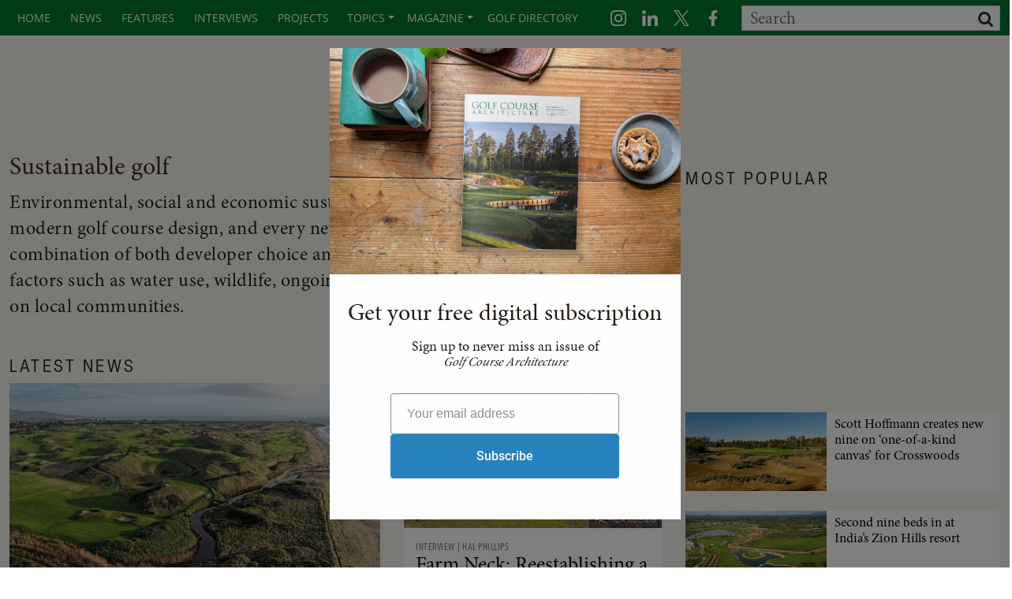

--- FILE ---
content_type: text/html; charset=utf-8
request_url: https://www.golfcoursearchitecture.net/topics/sustainability
body_size: 19921
content:
<!DOCTYPE html>
<html  lang="en-GB" dir="ltr">
<head id="Head"><meta content="text/html; charset=UTF-8" http-equiv="Content-Type" /><title>
	Sustainability - Sustainable Golf Course Design – GCA
</title><meta id="MetaDescription" name="description" content="Check out the latest in golf course environmental, social and economic sustainability from Golf Course Architecture." /><meta id="MetaKeywords" name="keywords" content="sustainable golf, golf sustainabilty, sustainable golf development" /><meta id="MetaRobots" name="robots" content="INDEX, FOLLOW" /><link href="/Portals/0-System/dnn-css-variables.css?cdv=348" type="text/css" rel="stylesheet"/><link href="/Resources/Shared/stylesheets/dnndefault/10.0.0/default.css?cdv=348" type="text/css" rel="stylesheet"/><link href="/Portals/_default/skins/gca-bs4/css/bootstrap.css?cdv=348" type="text/css" rel="stylesheet"/><link href="/Portals/_default/skins/gca-bs4/skin.css?cdv=348" type="text/css" rel="stylesheet"/><link href="/DesktopModules/EasyDNNNews/Templates/_default/NewsMagazine/NewsMagazine.css?cdv=348" type="text/css" rel="stylesheet"/><link href="/DesktopModules/EasyDNNnews/Templates/_default/onwindows/onwindows.css?cdv=348" type="text/css" rel="stylesheet"/><link href="/Portals/0/portal.css?cdv=348" type="text/css" rel="stylesheet"/><link href="/DesktopModules/EasyDNNNews/static/rateit/css/rateit.css?cdv=348" type="text/css" rel="stylesheet"/><link href="/DesktopModules/EasyDNNNews/static/common/common.css?cdv=348" type="text/css" rel="stylesheet"/><script src="/DesktopModules/EasyDNNNews/static/eds_jquery/eds_jq.js?cdv=348" type="text/javascript"></script><script src="/Resources/libraries/jQuery/03_07_01/jquery.js?cdv=348" type="text/javascript"></script><script src="/Resources/libraries/jQuery-UI/01_13_03/jquery-ui.min.js?cdv=348" type="text/javascript"></script>



<!-- GA Google tag (gtag.js) -->
<script async src="https://www.googletagmanager.com/gtag/js?id=G-42L5VMF516"></script>
<script>
  window.dataLayer = window.dataLayer || [];
  function gtag(){dataLayer.push(arguments);}
  gtag('js', new Date());

  gtag('config', 'G-42L5VMF516');
</script>
<script src="//use.typekit.net/kdk5jib.js"></script>
<script>try{Typekit.load();}catch(e){}</script>

<link rel="stylesheet" href="https://use.typekit.net/nsq7aml.css" />
<script src="https://securepubads.g.doubleclick.net/tag/js/gpt.js" crossorigin="anonymous" ></script>

<script id="mcjs">!function(c,h,i,m,p){m=c.createElement(h),p=c.getElementsByTagName(h)[0],m.async=1,m.src=i,p.parentNode.insertBefore(m,p)}(document,"script","https://chimpstatic.com/mcjs-connected/js/users/cce0e9df9afd5e72ba22ba671/19e9ae9b8a420e291877a3b1a.js");</script>
	
<script type='text/javascript'>
	var mappingLeaderboard = googletag.sizeMapping().
	addSize([992, 0], [728, 90]).
    addSize([768, 0], [300, 250]).
	addSize([320, 0], [300, 250]).build();
	
	googletag.cmd.push(function() {
    googletag.defineSlot('/4544482/GCA-Leaderboard', [], 'div-gpt-ad-1462363469990-0').defineSizeMapping(mappingLeaderboard).addService(googletag.pubads());
    googletag.pubads().enableSingleRequest();
	googletag.enableServices();
	});
  	googletag.cmd.push(function () {
    googletag.defineSlot('/4544482/GCA-Upper-Right', [300, 250], 'div-gpt-ad-1373556505075-0').addService(googletag.pubads());
    googletag.pubads().enableSingleRequest();
    googletag.enableServices();
    });
	googletag.cmd.push(function() {
    googletag.defineSlot('/4544482/GCA-Lower-Right', [300, 250], 'div-gpt-ad-1462364021056-0').addService(googletag.pubads());
    googletag.pubads().enableSingleRequest();
    googletag.enableServices();
	 });
</script>

<script type='text/javascript'>
	var mappingPosition2 = googletag.sizeMapping().
	addSize([992, 0], [970, 250]).
	addSize([768, 0], [300, 250]).
	addSize([320, 0], [300, 250]).build();
		
	googletag.cmd.push(function() {
	googletag.defineSlot('/4544482/GCA_Site_Billboard_Position_1', [], 'div-gpt-ad-1764331251104-0').defineSizeMapping(mappingPosition2).addService(googletag.pubads());
    googletag.pubads().enableSingleRequest();
    googletag.enableServices();
	});	
	googletag.cmd.push(function() {
	googletag.defineSlot('/4544482/GCA_Site_Billboard_Position_2', [], 'div-gpt-ad-1764331841822-0').defineSizeMapping(mappingPosition2).addService(googletag.pubads());
    googletag.pubads().enableSingleRequest();
    googletag.enableServices();
	});	
	googletag.cmd.push(function() {
	googletag.defineSlot('/4544482/GCA_Site_Billboard_Position_3', [], 'div-gpt-ad-1764335523269-0').defineSizeMapping(mappingPosition2).addService(googletag.pubads());
    googletag.pubads().enableSingleRequest();
    googletag.enableServices();
	});	
	googletag.cmd.push(function() {
	googletag.defineSlot('/4544482/GCA_Site_Billboard_Position_4', [], 'div-gpt-ad-1764335657435-0').defineSizeMapping(mappingPosition2).addService(googletag.pubads());
    googletag.pubads().enableSingleRequest();
    googletag.enableServices();
	});	
	googletag.cmd.push(function() {
    googletag.defineSlot('/4544482/GCA-Article-Sticky', [300, 600], 'div-gpt-ad-1765446522626-0').addService(googletag.pubads());
    googletag.pubads().enableSingleRequest();
    googletag.enableServices();
	});
</script>



	

	
<meta name="eds__GmapsInitData" content="{&quot;instanceGlobal&quot;:&quot;EasyDnnSolutions1_1_instance&quot;,&quot;google&quot;:{&quot;maps&quot;:{&quot;api&quot;:{&quot;key&quot;:&quot;AIzaSyCHiLLWGhAIJojnS3Wweidnycy8ozrfMoc&quot;,&quot;libraries&quot;:[&quot;geometry&quot;,&quot;places&quot;]}}}}" /></head>



<body id="Body">

    <form method="post" action="/topics/sustainability" onsubmit="javascript:return WebForm_OnSubmit();" id="Form" enctype="multipart/form-data">
<div class="aspNetHidden">
<input type="hidden" name="__EVENTTARGET" id="__EVENTTARGET" value="" />
<input type="hidden" name="__EVENTARGUMENT" id="__EVENTARGUMENT" value="" />
<input type="hidden" name="__VIEWSTATE" id="__VIEWSTATE" value="kXe1Dk1rpk4DoiCyIYI9gsaRvE9a5eB2fPYKMHFo83+wVuzQh/sCzxQWFogOHhFfcvlYrs/Qypgg2pGg3+xAGWYIYJZD7a7ug4KFDx3+gZUhOVwogMTHmUSodrTXVCVzh0AoZRgSsMqbwcuH3ROdnPgPiAdfABB67nYuU6FyZow+pNOHHvDWvH6P+6nzeL1ltB/VgHLY1Ap1y7kSB0aZmWdtrhgiTboaa2L1TtWNbqk633PK9c1X1ZJFjssUYyiYWDzrR55HX27fn1zQ6J9LJdhfipUyBYkUwObbduGBIgAvJ3pxMqO5OxGphStqRrrNaj5lGkNOhAXxYcPVphgNrbnXb48Vz8nOYMexC35zlmuki/EVHW6nAjUw0n6aZip1Yn59HpO3G+VMcMbWbAbtIC7iHTe6bmZTLHUsmFgxn+kbXe34jvGMW3Ti97j6uFQFnctM4H3OnLAvdrn9xG1XDL8ISgo4zExFigAmmIOXYKr9jUYNfu/bj/dyFjNbU8bpWAJH4Bne/m1y3Psiqiy1tHe4zB/vOxyRL6aMGMeKwM6A+5QXDRsb3XibMc+NStGHvIxjyittEfc74WPXAxNtSgnbPm9CyvpMvuPppwR9pn49El7Ixv/qkq5KspdGLFF89Wz02tbvVCKl8/qJz9jSz9DEBTgGJi/Zk6s3HW0v02jBbLJDkgnuD4OLiB7oQr7BTijZjCUmC21xy14qvJCm/FbmuH7Mg8HKOinSbHj97anP+ITvaUgUw/JHmkreeBTAiqKbLolgDbt7WTu7DWJQbEzHW++Cvmgn/[base64]/XN+TLoydl1haUaBjZxBl3La+J3oQtpfomOBvfmJeRiF3ltSni6e1yDLLUKiADbbvy3JJW/iUIK05F6cfhiMGieyvUpFJlqmH4TYVD0JU6OMyHL+bvEUZDot8S/G/[base64]/2abJKWwQ3Jy57FjMQ5HGV0/zSrLIcqcnM1XY4TUd5sexrwvOIpM2vfuEQtHUM54GIHNZLK8vB2bOSxGnyBeoXFVnGGqEJj9zItrbLre6lFw+nu8OeEAQzuyP1DTPpPeHZKpVIu2DNp3+Au/wJC5S6QJbr84EuYsPQ0vd9UDDnz1bIQ74auf2D1pjHV4dK8l+Eh5j587dCUfGIZHXhGIoX5x3yv9B2OXFdOeZ+3QXz58n6PscuFdgf1Ztpnawwj5P9ly9bi5uUIfMQK9MPMHg4C9H1p9lJXJN4FrmI6xWeQJXssl91A==" />
</div>

<script type="text/javascript">
//<![CDATA[
var theForm = document.forms['Form'];
if (!theForm) {
    theForm = document.Form;
}
function __doPostBack(eventTarget, eventArgument) {
    if (!theForm.onsubmit || (theForm.onsubmit() != false)) {
        theForm.__EVENTTARGET.value = eventTarget;
        theForm.__EVENTARGUMENT.value = eventArgument;
        theForm.submit();
    }
}
//]]>
</script>


<script src="/WebResource.axd?d=pynGkmcFUV3Qoe1PCN4U1akV40u00KVaDWD7aL6cQKIj5DUMF2XQv8RpQUM1&amp;t=638824390710508763" type="text/javascript"></script>


<script src="/ScriptResource.axd?d=nv7asgRUU0sEcqg931bJhRbkN1fR2KC_geHmEViR-8-xtXrIfZICYKkv3aZtJM5yAsdEtj_qXrt8Nz5ViBiMQXvbaQNNXz3coa4SYG9cp-vN-AljTHxIsII8fI01&amp;t=ffffffffb65adeff" type="text/javascript"></script>
<script type="text/javascript">
//<![CDATA[
var __cultureInfo = {"name":"en-GB","numberFormat":{"CurrencyDecimalDigits":2,"CurrencyDecimalSeparator":".","IsReadOnly":false,"CurrencyGroupSizes":[3],"NumberGroupSizes":[3],"PercentGroupSizes":[3],"CurrencyGroupSeparator":",","CurrencySymbol":"£","NaNSymbol":"NaN","CurrencyNegativePattern":1,"NumberNegativePattern":1,"PercentPositivePattern":1,"PercentNegativePattern":1,"NegativeInfinitySymbol":"-∞","NegativeSign":"-","NumberDecimalDigits":2,"NumberDecimalSeparator":".","NumberGroupSeparator":",","CurrencyPositivePattern":0,"PositiveInfinitySymbol":"∞","PositiveSign":"+","PercentDecimalDigits":2,"PercentDecimalSeparator":".","PercentGroupSeparator":",","PercentSymbol":"%","PerMilleSymbol":"‰","NativeDigits":["0","1","2","3","4","5","6","7","8","9"],"DigitSubstitution":1},"dateTimeFormat":{"AMDesignator":"AM","Calendar":{"MinSupportedDateTime":"\/Date(-62135596800000)\/","MaxSupportedDateTime":"\/Date(253402300799999)\/","AlgorithmType":1,"CalendarType":1,"Eras":[1],"TwoDigitYearMax":2049,"IsReadOnly":false},"DateSeparator":"/","FirstDayOfWeek":1,"CalendarWeekRule":2,"FullDateTimePattern":"dd MMMM yyyy HH:mm:ss","LongDatePattern":"dd MMMM yyyy","LongTimePattern":"HH:mm:ss","MonthDayPattern":"d MMMM","PMDesignator":"PM","RFC1123Pattern":"ddd, dd MMM yyyy HH\u0027:\u0027mm\u0027:\u0027ss \u0027GMT\u0027","ShortDatePattern":"dd/MM/yyyy","ShortTimePattern":"HH:mm","SortableDateTimePattern":"yyyy\u0027-\u0027MM\u0027-\u0027dd\u0027T\u0027HH\u0027:\u0027mm\u0027:\u0027ss","TimeSeparator":":","UniversalSortableDateTimePattern":"yyyy\u0027-\u0027MM\u0027-\u0027dd HH\u0027:\u0027mm\u0027:\u0027ss\u0027Z\u0027","YearMonthPattern":"MMMM yyyy","AbbreviatedDayNames":["Sun","Mon","Tue","Wed","Thu","Fri","Sat"],"ShortestDayNames":["Su","Mo","Tu","We","Th","Fr","Sa"],"DayNames":["Sunday","Monday","Tuesday","Wednesday","Thursday","Friday","Saturday"],"AbbreviatedMonthNames":["Jan","Feb","Mar","Apr","May","Jun","Jul","Aug","Sep","Oct","Nov","Dec",""],"MonthNames":["January","February","March","April","May","June","July","August","September","October","November","December",""],"IsReadOnly":false,"NativeCalendarName":"Gregorian Calendar","AbbreviatedMonthGenitiveNames":["Jan","Feb","Mar","Apr","May","Jun","Jul","Aug","Sep","Oct","Nov","Dec",""],"MonthGenitiveNames":["January","February","March","April","May","June","July","August","September","October","November","December",""]},"eras":[1,"A.D.",null,0]};//]]>
</script>

<script src="/ScriptResource.axd?d=NJmAwtEo3Iqba83Az9WOAJ-wffsmLl4mWArlf6XdAovUjYocfoVAZIZkmqXyLUleOZ4FVTMIrTa9wQO7MaI7zrIaSWvwNo37MkDDrN0ukycuhhlNc33vYReR3dul8bceTT0zDQ2&amp;t=4227dd99" type="text/javascript"></script>
<script src="/ScriptResource.axd?d=dwY9oWetJoJoRGRpho4vfsW7qZVDGz9INI76WIMEYW1MMfRAU4TDigq3S12TTw9tkp1YC8HnuXSpVrxkGK8QXuekKJ668OWDlSdD6B4J9xxylOlfEd0Uu6DHhYCiEVsOvKMOu2Gq4TA3kRQk0&amp;t=4227dd99" type="text/javascript"></script>
<script type="text/javascript">
//<![CDATA[
function WebForm_OnSubmit() {
if (typeof(ValidatorOnSubmit) == "function" && ValidatorOnSubmit() == false) return false;
return true;
}
//]]>
</script>

<div class="aspNetHidden">

	<input type="hidden" name="__VIEWSTATEGENERATOR" id="__VIEWSTATEGENERATOR" value="CA0B0334" />
	<input type="hidden" name="__VIEWSTATEENCRYPTED" id="__VIEWSTATEENCRYPTED" value="" />
	<input type="hidden" name="__EVENTVALIDATION" id="__EVENTVALIDATION" value="4KCuecqN6yeo8V/09L7xHC4lJTDIpBkJmdATEMpFOdgFbnqdfjcFq5Mnlto+LKKdJ7y8+FGKoZ3oc/Ugxq4Sjmgn1xAu4ULsamzE7cb0qcq/PclzRZ8JXW32znlSu1cU/w5CY41gxNzLIlLkLm8+eL++Mcc=" />
</div><script src="/js/dnn.modalpopup.js?cdv=348" type="text/javascript"></script><script src="/js/dnncore.js?cdv=348" type="text/javascript"></script><script src="/DesktopModules/EasyDNNNews/static/rateit/js/jquery.rateit_2.2.js?cdv=348" type="text/javascript"></script><script src="/DesktopModules/EasyDNNNews/static/EasyDnnSolutions/EasyDnnSolutions_1.1_2.2.js?cdv=348" type="text/javascript"></script>
<script type="text/javascript">
//<![CDATA[
Sys.WebForms.PageRequestManager._initialize('ScriptManager', 'Form', ['tdnn$ctr829$ViewEasyDNNNewsSearch$upSearch','dnn_ctr829_ViewEasyDNNNewsSearch_upSearch'], [], [], 5400, '');
//]]>
</script>

        
        
        

<meta content='width=device-width, initial-scale=1.0' name='viewport'>

<!--CDF(Css|/Portals/_default/skins/gca-bs4/css/bootstrap.css?cdv=348|DnnPageHeaderProvider|7)-->
<!--CDF(Javascript|/Portals/_default/skins/gca-bs4/js/bootstrap.js?cdv=348|DnnFormBottomProvider|100)-->

<link rel='stylesheet' href='/Portals/_default/skins/gca-bs4/css/rs-default.css' type='text/css'>
<link rel='stylesheet' href='/Portals/_default/skins/gca-bs4/css/flexslider.css' type='text/css'>
<script type='text/javascript' src='/Portals/_default/skins/gca-bs4/js/jquery.flexslider.js'></script>


<link rel="stylesheet" href="https://use.typekit.net/uuu0hld.css">
<link rel='stylesheet' href='/Portals/_default/skins/gca-bs4/css/gca-update-25.css' type='text/css'>

<script>
    // Can also be used with $(document).ready()
    $(window).load(function () {
        $('.flexslider').flexslider({
            animation: "slide"
        });
    });
</script>
<script>
    (function () {
        if ("-ms-user-select" in document.documentElement.style && navigator.userAgent.match(/IEMobile\/10\.0/)) {
            var msViewportStyle = document.createElement("style");
            msViewportStyle.appendChild(
                document.createTextNode("@-ms-viewport{width:auto!important}")
            );
            document.getElementsByTagName("head")[0].appendChild(msViewportStyle);
        }
    })();
</script>



<section id="home-page">
    <section id="topnav">
        <div class="wide-container">
            <div class="container">
                <div class="row">
                    <div class="col-lg-12 col-md-12 col-sm-12 col-xs-12">
                        <nav class="navbar navbar-dark navbar-expand-lg bg-dark">
                            <a class="navbar-brand" href="http://www.golfcoursearchitecture.net"><img src="/images/GCA-white.png" /></a>	
							<div class="text-right">
								<div class="search-icon-nav d-lg-none">
									<a href="http://www.golfcoursearchitecture.net/search"><img src="/images/search-icon-nav.png" /></a>
								</div>
								<button class="navbar-toggler collapsed" type="button" data-toggle="collapse" data-target="#navbarSupportedContent" aria-controls="navbarSupportedContent" aria-expanded="false" aria-label="Toggle navigation">
									<span class="navbar-toggler-icon"></span>
								</button>
							</div>							
                            <div class="collapse navbar-collapse" id="navbarSupportedContent">
                                <ul class="navbar-nav">
  <li class=""><a href="https://www.golfcoursearchitecture.net/" class="">Home</a></li>
  <li class=""><a href="https://www.golfcoursearchitecture.net/news" class="">news</a></li>
  <li class=""><a href="https://www.golfcoursearchitecture.net/features" class="">features</a></li>
  <li class=""><a href="https://www.golfcoursearchitecture.net/interviews" class="">interviews</a></li>
  <li class=""><a href="https://www.golfcoursearchitecture.net/projects" class="">projects</a></li>
  <li class="activenav-item dropdown"><a href="https://www.golfcoursearchitecture.net/topics/new-golf-courses" class="nav-link dropdown-toggle" data-toggle="dropdown">topics<b class="caret"></b></a><ul class="dropdown-menu">
      <li class="active"><a href="https://www.golfcoursearchitecture.net/topics/sustainability">sustainability</a></li>
      <li class=""><a href="https://www.golfcoursearchitecture.net/topics/short-courses">short courses</a></li>
      <li class=""><a href="https://www.golfcoursearchitecture.net/topics/emerging-markets">emerging markets</a></li>
      <li class=""><a href="https://www.golfcoursearchitecture.net/topics/technology">technology</a></li>
      <li class=""><a href="https://www.golfcoursearchitecture.net/topics/restoration">restoration</a></li>
      <li class=""><a href="https://www.golfcoursearchitecture.net/topics/renovation">renovation</a></li>
      <li class=""><a href="https://www.golfcoursearchitecture.net/topics/new-golf-courses">new golf courses</a></li>
    </ul>
  </li>
  <li class="nav-item dropdown"><a href="https://www.golfcoursearchitecture.net/magazine" class="nav-link dropdown-toggle" data-toggle="dropdown">magazine<b class="caret"></b></a><ul class="dropdown-menu">
      <li class=""><a href="https://www.golfcoursearchitecture.net/magazine/October-2025">Latest issue</a></li>
      <li class=""><a href="https://www.golfcoursearchitecture.net/magazine">Back issues</a></li>
      <li class=""><a href="https://www.golfcoursearchitecture.net/advertise">Advertise</a></li>
    </ul>
  </li>
  <li class=""><a href="https://www.golfcoursearchitecture.net/golf-directory" class="">golf directory</a></li>
</ul>
                                <div class="navbar-nav flex-row flex-wrap ms-md-auto header-social-icons">
                                    <div class="socialicons">
                                        <div id="dnn_SearchPane" class="search-box"><div class="DnnModule DnnModule-EasyDNNnewsSearch DnnModule-829"><a name="829"></a><div id="dnn_ctr829_ContentPane"><!-- Start_Module_829 --><div id="dnn_ctr829_ModuleContent">
	

<div class="eds_news_NewsMagazine eds_subCollection_search eds_styleSwitchCriteria_module-829 eds_template_default">
	
	
	<div id="dnn_ctr829_ViewEasyDNNNewsSearch_upSearch">
		
			
			<div id="dnn_ctr829_ViewEasyDNNNewsSearch_pnlSimpleSearch" class="search_input " onkeypress="javascript:return WebForm_FireDefaultButton(event, &#39;dnn_ctr829_ViewEasyDNNNewsSearch_btnSearch&#39;)">
			
				<div id="dnn_ctr829_ViewEasyDNNNewsSearch_pnlSearchBoxValue" class="input">
					<input name="dnn$ctr829$ViewEasyDNNNewsSearch$tbSearchText" type="text" id="dnn_ctr829_ViewEasyDNNNewsSearch_tbSearchText" placeholder="Search" title="Search" aria-label="Search" />
					<span id="dnn_ctr829_ViewEasyDNNNewsSearch_rfvtbSearchText" style="visibility:hidden;"></span>
				</div>
				<a id="dnn_ctr829_ViewEasyDNNNewsSearch_btnSearch" class="do_search" href="javascript:WebForm_DoPostBackWithOptions(new WebForm_PostBackOptions(&quot;dnn$ctr829$ViewEasyDNNNewsSearch$btnSearch&quot;, &quot;&quot;, true, &quot;vgNewsSearch829&quot;, &quot;&quot;, false, true))"><span>Search</span></a>
			
		</div>
		
	</div>
	
	
</div>

</div><!-- End_Module_829 --></div>
</div></div>
                                        <ul class="d-flex flex-row flex-md-row flex-start m-0 p-0 space-evenly gap-2">
				
					<li class=""><a target="_blank" href="https://www.instagram.com/gcamagazine" aria-label="Instagram Page" data-ga-label="Instagram">
				<svg class="fsocialicons fill-white h-5 w-5"><use href="/images/gspritemap.svg#sprite-instagram-brands"></use></svg>
				</a></li>
				
				
				<li class=""><a target="_blank" href="https://www.linkedin.com/showcase/golf-course-architecture" aria-label="LinkedIn Page" data-ga-label="linkedin">
				<svg class="fsocialicons fill-white h-5 w-5"><use href="/images/gspritemap.svg#sprite-linkedin-brands_2"></use></svg></a></li>	
				
					<li class="">
			<a target="_blank" href="https://x.com/gcamagazine" aria-label="Twitter Page" data-ga-label="twitter">
			<svg viewBox="0 0 1200 1227" xmlns="http://www.w3.org/2000/svg" aria-hidden="true" role="none" class="fsocialicons u01b__icon-home w-5 h-5 fill-white"> 
 <path d="M714.163 519.284L1160.89 0H1055.03L667.137 450.887L357.328 0H0L468.492 681.821L0 1226.37H105.866L515.491 750.218L842.672 1226.37H1200L714.137 519.284H714.163ZM569.165 687.828L521.697 619.934L144.011 79.6944H306.615L611.412 515.685L658.88 583.579L1055.08 1150.3H892.476L569.165 687.854V687.828Z"></path> 
</svg></a>
			
			</li>
			
			
				<li class="mr-3">
				<a target="_blank" href="https://www.facebook.com/gcamagazine" aria-label="Facebook Page" data-ga-label="facebook">
				<svg class="fsocialicons fill-white w-5 h-5"><use href="/images/gspritemap.svg#sprite-facebook-f-brands_2"></use></svg></a></li>
					
					
			</ul>
                                    </div>
                                </div>
                            </div>
							
                        </nav>
                    </div>
                </div>
            </div>
        </div>
    </section>


<section id="header-top">
        <div class="container">
            <div class="row">
			
			
			
               <div class="col-lg-4 col-md-5 col-sm-4 col-xs-16 hidden-sm hidden-xs gcalogo svg-logo">
                     
					<div class="menuLogo img-fluid">
					<a aria-label="Home page" href="/">
					<img alt="GCA Logo" src="/images/GCA-logo2.svg">
					</a>
					</div>
					
                </div>
				
				
				
				
                <div class="col-lg-8 col-md-11 col-sm-4 col-xs-16">
                    <div class="leaderboard">
                        <!-- /4544482/GCA-Leaderboard -->
                        <div id='div-gpt-ad-1462363469990-0'>
                            <script type='text/javascript'>
                                googletag.cmd.push(function () { googletag.display('div-gpt-ad-1462363469990-0'); });
                            </script>
                        </div>
                    </div>
                </div>
            </div>
        </div>
    </section>


<div class="container mt-5">



	

	<div class="row">
	
	
	
		<div class="col-lg-8 col-md-6 col-sm-6 col-xs-12 clear">
			<div class="row">
			<div class="col-lg-12 col-md-12 col-sm-12 col-xs-12">
				<div id="dnn_TitlePane" class="summary"><div class="DnnModule DnnModule-DNN_HTML DnnModule-561 DnnVersionableControl"><a name="561"></a><div id="dnn_ctr561_ContentPane"><!-- Start_Module_561 --><div id="dnn_ctr561_ModuleContent">
	<div id="dnn_ctr561_HtmlModule_lblContent" class="Normal">
	<h1>Sustainable golf</h1>

<p>Environmental, social and economic sustainability are essential ingredients in modern golf course design, and every new development will &ndash; usually as a combination of both developer choice and regulatory requirements &ndash; consider factors such as water use, wildlife, ongoing maintenance demands and the impact on local communities.</p>

</div>

</div><!-- End_Module_561 --></div>
</div></div>
				<div id="dnn_ContentPane" class="maincontent DNNEmptyPane"></div>
				
			</div>
			
				<div class="col-lg-7 col-md-12 col-sm-12 col-xs-12">
			
						<div class="header">
						
						<h3>LATEST NEWS</h3>
						
				</div>
						
						
						
						
						
					<div id="dnn_LatestNewsPane" class="news-main"><div class="DnnModule DnnModule-EasyDNNnews DnnModule-586"><a name="586"></a><div id="dnn_ctr586_ContentPane"><!-- Start_Module_586 --><div id="dnn_ctr586_ModuleContent">
	

<script type="text/javascript">
	/*<![CDATA[*/
	
	
	
	
	
	
	
	
	
	
	

	eds3_5_jq(function ($) {
		if (typeof edn_fluidvids != 'undefined')
			edn_fluidvids.init({
				selector: ['.edn_fluidVideo iframe'],
				players: ['www.youtube.com', 'player.vimeo.com']
			});
		
		
		

	});
	/*]]>*/
</script>



<div class="eds_news_module_586 news eds_subCollection_news eds_news_onwindows eds_template_List_Article_Default - features eds_templateGroup_listArticleMulti eds_styleSwitchCriteria_module-586">
	

	

	<div id="dnn_ctr586_ViewEasyDNNNewsMain_ctl00_pnlListArticles">
		
		
		<!--TemplateGroup:listArticleMulti-->
<!--ArticleRepeat:Before:-->
<!--RepeatEnd:Before:-->

<div class="edn_586_article_list_wrapper">
<!--ArticleRepeat:1:-->
<div class="article in_list span hpfeatures">
	<div class="content even item_0">

		<div class="photo">
        
		<a class="article_image" href="https://www.golfcoursearchitecture.net/content/kyle-phillips-prioritises-playability-for-redesign-of-the-european-club" target="_self"><img alt="Kyle Phillips prioritises playability for redesign of The European Club" src="/Portals/0/EasyDNNNews/16263/images/Brittas-Bay-1_web6-638-368-p-L-100.jpeg" width="100%" height="auto" /></a>
		
		
		
	
		<div class="photoCaption-small">The Drone Guys</div>
		
		
		
		</div>
		
		
		<div class="article-content">
		<div class="category"><a href="/news" class="News EDNcategorycolor-default">News</a> | Wed 21 Jan, 2026</div>
			<h1><a href="https://www.golfcoursearchitecture.net/content/kyle-phillips-prioritises-playability-for-redesign-of-the-european-club" target="_self">Kyle Phillips prioritises playability for redesign of The European Club</a></h1>
			<p>Irish links to be renamed Brittas Bay Club following acquisition by Conlan family</p>
		</div> 
		
	</div>
</div>

<!--RepeatEnd-->
<!--MultiArticleEnd-->
    
					


<!--ArticleRepeat:2:-->

<div class="article in_list span hpfeatures">
	<div class="content odd item_1">
		
		<div class="photo">
        
		<a class="article_image" href="https://www.golfcoursearchitecture.net/content/arubas-tierra-del-sol-reopens-course-following-geo-led-renovation-1" target="_self"><img alt="Aruba’s Tierra del Sol reopens course following GEO-led renovation" src="/Portals/0/EasyDNNNews/16215/images/Tierra-1_web-638-368-p-L-100.jpeg" width="100%" height="auto" /></a>
		
		
		
		<div class="photoCaption-small">Tierra del Sol</div>
		
		
		
		</div>
		
		
		<div class="article-content">
			<div class="category"><a href="/news" class="News EDNcategorycolor-default">News</a> | Tue 11 Nov, 2025</div>
		 	<h1><a href="https://www.golfcoursearchitecture.net/content/arubas-tierra-del-sol-reopens-course-following-geo-led-renovation-1" target="_self">Aruba’s Tierra del Sol reopens course following GEO-led renovation</a></h1>
			<p>Sustainability, water use and wildlife preservation have been at the heart of project on Caribbean island</p>
		
		</div>    	
	</div>
</div>
 
 					
 
<!--RepeatEnd-->
<!--MultiArticleEnd-->
<!--After:2:-->



<!--ArticleRepeat:3:-->

<div class="article in_list span hpfeatures">
	<div class="content even item_2">
		
		<div class="photo">
        
		<a class="article_image" href="https://www.golfcoursearchitecture.net/content/royal-sydney-opens-bay-course-following-gil-hanse-renovation" target="_self"><img alt="Royal Sydney opens Bay course following Gil Hanse renovation" src="/Portals/0/EasyDNNNews/15047/images/RSGC-1_web-638-368-p-L-100.jpg" width="100%" height="auto" /></a>
		
		
		
		
		<div class="photoCaption-small">The Royal Sydney Golf Club</div>
		
		
		
		</div>
		
		<div class="article-content">
					<div class="category"><a href="/news" class="News EDNcategorycolor-default">News</a> | Fri 27 Jun, 2025</div>
		 	<h1><a href="https://www.golfcoursearchitecture.net/content/royal-sydney-opens-bay-course-following-gil-hanse-renovation" target="_self">Royal Sydney opens Bay course following Gil Hanse renovation</a></h1>
			<p>The club modernised infrastructure and completed extensive landscape and environmental work</p>
		
		</div>    	
	</div>
</div>
 
<!--RepeatEnd-->
<!--MultiArticleEnd-->
<!--After:3:-->


			
		
<!--RepeatEnd-->
<!--MultiArticleEnd-->
 

<!--AfterEnd-->
<!--RepeatEnd-->
<!--MultiArticleEnd-->



<!--ArticleRepeat:4:5:6:7:8:9:10:11:12:13:14:15-->

<div class="article in_list span hpfeatures">
	<div class="content odd item_3">
		
		<div class="photo">
        
		<a class="article_image" href="https://www.golfcoursearchitecture.net/content/royal-st-davids-updates-irrigation-with-a-focus-on-long-term-sustainability" target="_self"><img alt="Royal St David’s updates irrigation with a focus on long-term sustainability" src="/Portals/0/EasyDNNNews/14964/images/RoyalStDavids-1_web-638-368-p-L-100.jpg" width="100%" height="auto" /></a>
		
		
		
		<div class="photoCaption-small">Toro</div>
		
		
		
		
		</div>
		
		<div class="article-content">
				<div class="category"><a href="/news" class="News EDNcategorycolor-default">News</a> | Mon 24 Feb, 2025</div>
		 	<h1><a href="https://www.golfcoursearchitecture.net/content/royal-st-davids-updates-irrigation-with-a-focus-on-long-term-sustainability" target="_self">Royal St David’s updates irrigation with a focus on long-term sustainability</a></h1>
			<p>Toro collaborates with Reesink Hydroscapes and Green Irrigation on the project at Welsh club</p>
		</div>    	
	</div>
</div>

<!--RepeatEnd-->
<!--MultiArticleEnd-->
<!--After:4:5:6:7:8:9:10:11:12:13:14:15-->
<!--ArticleRepeat:4:5:6:7:8:9:10:11:12:13:14:15-->

<div class="article in_list span hpfeatures">
	<div class="content even item_4">
		
		<div class="photo">
        
		<a class="article_image" href="https://www.golfcoursearchitecture.net/content/woodhall-spa-to-embrace-innovation-with-new-agronomy-programme" target="_self"><img alt="Woodhall Spa to 'embrace innovation’ with new agronomy programme" src="/Portals/0/EasyDNNNews/14943/images/Woodhall-1_web-638-368-p-L-100.jpg" width="100%" height="auto" /></a>
		
		
		
		<div class="photoCaption-small">Woodhall Spa</div>
		
		
		
		
		</div>
		
		<div class="article-content">
				<div class="category"><a href="/news" class="News EDNcategorycolor-default">News</a> | Fri 17 Jan, 2025</div>
		 	<h1><a href="https://www.golfcoursearchitecture.net/content/woodhall-spa-to-embrace-innovation-with-new-agronomy-programme" target="_self">Woodhall Spa to 'embrace innovation’ with new agronomy programme</a></h1>
			<p>Golf consultancy Turfgrass will begin work on Hotchkin and Bracken courses in spring</p>
		</div>    	
	</div>
</div>

<!--RepeatEnd-->
<!--MultiArticleEnd-->
<!--After:4:5:6:7:8:9:10:11:12:13:14:15-->
<!--ArticleRepeat:4:5:6:7:8:9:10:11:12:13:14:15-->

<div class="article in_list span hpfeatures">
	<div class="content odd item_5">
		
		<div class="photo">
        
		<a class="article_image" href="https://www.golfcoursearchitecture.net/content/renaissance-completes-renovation-at-melbournes-commonwealth-club" target="_self"><img alt="Renaissance completes renovation at Melbourne’s Commonwealth club" src="/Portals/0/EasyDNNNews/14940/images/CommonwealthGC-1_web-638-368-p-L-100.jpg" width="100%" height="auto" /></a>
		
		
		
		<div class="photoCaption-small">Gary Lisbon</div>
		
		
		
		
		</div>
		
		<div class="article-content">
				<div class="category"><a href="/news" class="News EDNcategorycolor-default">News</a> | Thu 16 Jan, 2025</div>
		 	<h1><a href="https://www.golfcoursearchitecture.net/content/renaissance-completes-renovation-at-melbournes-commonwealth-club" target="_self">Renaissance completes renovation at Melbourne’s Commonwealth club</a></h1>
			<p>Latest work has included significant architectural changes to southern end of the course</p>
		</div>    	
	</div>
</div>

<!--RepeatEnd-->
<!--MultiArticleEnd-->
<!--After:4:5:6:7:8:9:10:11:12:13:14:15-->
<!--ArticleRepeat:4:5:6:7:8:9:10:11:12:13:14:15-->

<div class="article in_list span hpfeatures">
	<div class="content even item_6">
		
		<div class="photo">
        
		<a class="article_image" href="https://www.golfcoursearchitecture.net/content/red-sea-globals-shura-links-on-track-to-open-in-2025" target="_self"><img alt="Red Sea Global’s Shura Links on track to open in 2025" src="/Portals/0/EasyDNNNews/14884/images/ShuraRedSea-1_web-638-368-p-L-100.jpg" width="100%" height="auto" /></a>
		
		
		
		<div class="photoCaption-small">Red Sea Global</div>
		
		
		
		
		</div>
		
		<div class="article-content">
				<div class="category"><a href="/news" class="News EDNcategorycolor-default">News</a> | Wed 09 Oct, 2024</div>
		 	<h1><a href="https://www.golfcoursearchitecture.net/content/red-sea-globals-shura-links-on-track-to-open-in-2025" target="_self">Red Sea Global’s Shura Links on track to open in 2025</a></h1>
			<p>Grassing and landscape work is underway at the Brian Curley-designed course</p>
		</div>    	
	</div>
</div>

<!--RepeatEnd-->
<!--MultiArticleEnd-->
<!--After:4:5:6:7:8:9:10:11:12:13:14:15-->
<!--ArticleRepeat:4:5:6:7:8:9:10:11:12:13:14:15-->

<div class="article in_list span hpfeatures">
	<div class="content odd item_7">
		
		<div class="photo">
        
		<a class="article_image" href="https://www.golfcoursearchitecture.net/content/second-layout-at-trump-aberdeen-to-open-in-summer-2025" target="_self"><img alt="Second layout at Trump Aberdeen to open in summer 2025" src="/Portals/0/EasyDNNNews/14882/images/TrumpGolfLinks-1_web-638-368-p-L-100.jpg" width="100%" height="auto" /></a>
		
		
		
		<div class="photoCaption-small">Jacob Sjoman</div>
		
		
		
		
		</div>
		
		<div class="article-content">
				<div class="category"><a href="/news" class="News EDNcategorycolor-default">News</a> | Mon 07 Oct, 2024</div>
		 	<h1><a href="https://www.golfcoursearchitecture.net/content/second-layout-at-trump-aberdeen-to-open-in-summer-2025" target="_self">Second layout at Trump Aberdeen to open in summer 2025</a></h1>
			<p>MacLeod course has been built over rugged coastal terrain with priority on sustainability</p>
		</div>    	
	</div>
</div>

<!--RepeatEnd-->
<!--MultiArticleEnd-->
<!--After:4:5:6:7:8:9:10:11:12:13:14:15-->
<!--ArticleRepeat:4:5:6:7:8:9:10:11:12:13:14:15-->

<div class="article in_list span hpfeatures">
	<div class="content even item_8">
		
		<div class="photo">
        
		<a class="article_image" href="https://www.golfcoursearchitecture.net/content/golf-de-la-grande-motte-reduces-water-consumption-with-new-irrigation-system" target="_self"><img alt="Golf de La Grande Motte reduces water consumption with new irrigation system" src="/Portals/0/EasyDNNNews/14873/images/LaGrandeMotte-1_web-638-368-p-L-100.jpg" width="100%" height="auto" /></a>
		
		
		
		<div class="photoCaption-small">Golf de La Grande Motte</div>
		
		
		
		
		</div>
		
		<div class="article-content">
				<div class="category"><a href="/news" class="News EDNcategorycolor-default">News</a> | Mon 30 Sep, 2024</div>
		 	<h1><a href="https://www.golfcoursearchitecture.net/content/golf-de-la-grande-motte-reduces-water-consumption-with-new-irrigation-system" target="_self">Golf de La Grande Motte reduces water consumption with new irrigation system</a></h1>
			<p>Toro installation gives French club precise control tailored to real-time weather data</p>
		</div>    	
	</div>
</div>

<!--RepeatEnd-->
<!--MultiArticleEnd-->
<!--After:4:5:6:7:8:9:10:11:12:13:14:15-->
<!--ArticleRepeat:4:5:6:7:8:9:10:11:12:13:14:15-->

<div class="article in_list span hpfeatures">
	<div class="content odd item_9">
		
		<div class="photo">
        
		<a class="article_image" href="https://www.golfcoursearchitecture.net/content/idg-designs-three-courses-for-planned-development-in-cape-verde" target="_self"><img alt="IDG designs three courses for planned development in Cape Verde" src="/Portals/0/EasyDNNNews/14865/images/BoaVista-1_web-638-368-p-L-100.jpg" width="100%" height="auto" /></a>
		
		
		
		<div class="photoCaption-small">International Design Group</div>
		
		
		
		
		</div>
		
		<div class="article-content">
				<div class="category"><a href="/news" class="News EDNcategorycolor-default">News</a> | Thu 19 Sep, 2024</div>
		 	<h1><a href="https://www.golfcoursearchitecture.net/content/idg-designs-three-courses-for-planned-development-in-cape-verde" target="_self">IDG designs three courses for planned development in Cape Verde</a></h1>
			<p>Tarafo Bay project has planning consent and is now in the funding stage</p>
		</div>    	
	</div>
</div>

<!--RepeatEnd-->
<!--MultiArticleEnd-->
<!--After:4:5:6:7:8:9:10:11:12:13:14:15-->
<!--ArticleRepeat:4:5:6:7:8:9:10:11:12:13:14:15-->

<div class="article in_list span hpfeatures">
	<div class="content even item_10">
		
		<div class="photo">
        
		<a class="article_image" href="https://www.golfcoursearchitecture.net/content/construction-begins-on-benins-first-ever-golf-course" target="_self"><img alt="Construction begins on Benin’s first ever golf course" src="/Portals/0/EasyDNNNews/14786/images/img-Benin-1_web-638-368-p-L-100.jpg" width="100%" height="auto" /></a>
		
		
		
		<div class="photoCaption-small">Jeremy Pern</div>
		
		
		
		
		</div>
		
		<div class="article-content">
				<div class="category"><a href="/news" class="News EDNcategorycolor-default">News</a> | Fri 17 May, 2024</div>
		 	<h1><a href="https://www.golfcoursearchitecture.net/content/construction-begins-on-benins-first-ever-golf-course" target="_self">Construction begins on Benin’s first ever golf course</a></h1>
			<p>Jeremy Pern routes West Africa design around sacred grove and voodoo shrines</p>
		</div>    	
	</div>
</div>

<!--RepeatEnd-->
<!--MultiArticleEnd-->
<!--After:4:5:6:7:8:9:10:11:12:13:14:15-->
<!--ArticleRepeat:4:5:6:7:8:9:10:11:12:13:14:15-->

<div class="article in_list span hpfeatures">
	<div class="content odd item_11">
		
		<div class="photo">
        
		<a class="article_image" href="https://www.golfcoursearchitecture.net/content/castiglion-del-bosco-reduces-water-consumption-by-20-per-cent" target="_self"><img alt="Castiglion del Bosco reduces water consumption by 20 per cent" src="/Portals/0/EasyDNNNews/14744/images/img-CastiglionSmith-1_web-638-368-p-L-100.jpg" width="100%" height="auto" /></a>
		
		
		
		<div class="photoCaption-small">Steve Carr</div>
		
		
		
		
		</div>
		
		<div class="article-content">
				<div class="category"><a href="/news" class="News EDNcategorycolor-default">News</a> | Fri 22 Mar, 2024</div>
		 	<h1><a href="https://www.golfcoursearchitecture.net/content/castiglion-del-bosco-reduces-water-consumption-by-20-per-cent" target="_self">Castiglion del Bosco reduces water consumption by 20 per cent</a></h1>
			<p>Phil Smith leads project to overhaul Tuscany course&rsquo;s irrigation and drainage</p>
		</div>    	
	</div>
</div>

<!--RepeatEnd-->
<!--MultiArticleEnd-->
<!--After:4:5:6:7:8:9:10:11:12:13:14:15-->
<!--ArticleRepeat:4:5:6:7:8:9:10:11:12:13:14:15-->

<div class="article in_list span hpfeatures">
	<div class="content even item_12">
		
		<div class="photo">
        
		<a class="article_image" href="https://www.golfcoursearchitecture.net/content/caspar-grauballe-to-renovate-greens-and-create-new-range-for-losby" target="_self"><img alt="Caspar Grauballe to renovate greens and create new range for Losby" src="/Portals/0/EasyDNNNews/14711/images/img-Losby-1_web-638-368-p-L-100.jpg" width="100%" height="auto" /></a>
		
		
		
		<div class="photoCaption-small">Losby Golf Club</div>
		
		
		
		
		</div>
		
		<div class="article-content">
				<div class="category"><a href="/news" class="News EDNcategorycolor-default">News</a> | Thu 25 Jan, 2024</div>
		 	<h1><a href="https://www.golfcoursearchitecture.net/content/caspar-grauballe-to-renovate-greens-and-create-new-range-for-losby" target="_self">Caspar Grauballe to renovate greens and create new range for Losby</a></h1>
			<p>Danish architect develops plan to help Norwegian club cope better with climate challenges</p>
		</div>    	
	</div>
</div>

<!--RepeatEnd-->
<!--MultiArticleEnd-->
<!--After:4:5:6:7:8:9:10:11:12:13:14:15-->
<!--ArticleRepeat:4:5:6:7:8:9:10:11:12:13:14:15-->

<div class="article in_list span hpfeatures">
	<div class="content odd item_13">
		
		<div class="photo">
        
		<a class="article_image" href="https://www.golfcoursearchitecture.net/content/brian-ross-and-jeff-stein-plan-travis-inspired-course-at-jekyll-island" target="_self"><img alt="Brian Ross and Jeff Stein plan Travis-inspired course at Jekyll Island" src="/Portals/0/EasyDNNNews/14710/images/img-JekyllGreatDunes-1_web-638-368-p-L-100.jpg" width="100%" height="auto" /></a>
		
		
		
		<div class="photoCaption-small">Brian Ross and Jeff Stein</div>
		
		
		
		
		</div>
		
		<div class="article-content">
				<div class="category"><a href="/news" class="News EDNcategorycolor-default">News</a> | Wed 24 Jan, 2024</div>
		 	<h1><a href="https://www.golfcoursearchitecture.net/content/brian-ross-and-jeff-stein-plan-travis-inspired-course-at-jekyll-island" target="_self">Brian Ross and Jeff Stein plan Travis-inspired course at Jekyll Island</a></h1>
			<p>New layout will comprise restored Great Dunes nine and new holes built on land currently occupied by Oleander course</p>
		</div>    	
	</div>
</div>

<!--RepeatEnd-->
<!--MultiArticleEnd-->
<!--After:4:5:6:7:8:9:10:11:12:13:14:15--></div>
		
	
	</div>

	

	
	
	
	
</div>











</div><!-- End_Module_586 --></div>
</div></div>
					
						
					
				<div class="header">
								<h3>LATEST MAGAZINE</h3>
				</div>
				
				
					<div id="dnn_LatestMagazinePane" class="news-main"><div class="DnnModule DnnModule-EasyDNNnews DnnModule-634"><a name="634"></a><div id="dnn_ctr634_ContentPane"><!-- Start_Module_634 --><div id="dnn_ctr634_ModuleContent">
	

<script type="text/javascript">
	/*<![CDATA[*/
	
	
	
	
	
	
	
	
	
	
	

	eds3_5_jq(function ($) {
		if (typeof edn_fluidvids != 'undefined')
			edn_fluidvids.init({
				selector: ['.edn_fluidVideo iframe'],
				players: ['www.youtube.com', 'player.vimeo.com']
			});
		
		
		

	});
	/*]]>*/
</script>



<div class="eds_news_module_634 news eds_subCollection_news eds_news_onwindows eds_template_List_Article_Default - features eds_templateGroup_listArticleMulti eds_styleSwitchCriteria_module-634">
	

	

	<div id="dnn_ctr634_ViewEasyDNNNewsMain_ctl00_pnlListArticles">
		
		
		<!--TemplateGroup:listArticleMulti-->
<!--ArticleRepeat:Before:-->
<!--RepeatEnd:Before:-->

<div class="edn_634_article_list_wrapper">
<!--ArticleRepeat:1:-->
<div class="article in_list span hpfeatures">
	<div class="content even item_0">

		<div class="photo">
        
		<a class="article_image" href="https://www.golfcoursearchitecture.net/content/the-january-2026-issue-of-golf-course-architecture-is-out-now-1" target="_self"><img alt="The January 2026 issue of Golf Course Architecture is out now!" src="/Portals/0/EasyDNNNews/16262/images/GCA26-1_web2-638-368-p-L-100.jpg" width="100%" height="auto" /></a>
		
		
		
	
		<div class="photoCaption-small">Cover courtesy of Dave Evenson</div>
		
		
		
		</div>
		
		
		<div class="article-content">
		<div class="category"><a href="/magazine/" class="Magazine EDNcategorycolor-default">Magazine</a>, <a href="/news" class="News EDNcategorycolor-default">News</a> | Thu 22 Jan, 2026</div>
			<h1><a href="https://www.golfcoursearchitecture.net/content/the-january-2026-issue-of-golf-course-architecture-is-out-now-1" target="_self">The January 2026 issue of Golf Course Architecture is out now!</a></h1>
			<p>We report from visits to Egypt, Georgia and Florida, interview German golf course architect Christoph Städler, and find out what it&rsquo;s like to work on a course close to home!</p>
		</div> 
		
	</div>
</div>

<!--RepeatEnd-->
<!--MultiArticleEnd-->
    
					

</div>
		
	
	</div>

	

	
	
	
	
</div>











</div><!-- End_Module_634 --></div>
</div></div>
				<div class="header">
				
				<h3><a href="/about-us/gopher-watch">GOPHER WATCH</a></h3>
				</div>
				
					<div id="dnn_GopherWatchPane" class="news-main"><div class="DnnModule DnnModule-EasyDNNnews DnnModule-635"><a name="635"></a><div id="dnn_ctr635_ContentPane"><!-- Start_Module_635 --><div id="dnn_ctr635_ModuleContent">
	

<script type="text/javascript">
	/*<![CDATA[*/
	
	
	
	
	
	
	
	
	
	
	

	eds3_5_jq(function ($) {
		if (typeof edn_fluidvids != 'undefined')
			edn_fluidvids.init({
				selector: ['.edn_fluidVideo iframe'],
				players: ['www.youtube.com', 'player.vimeo.com']
			});
		
		
		

	});
	/*]]>*/
</script>



<div class="eds_news_module_635 news eds_subCollection_news eds_news_onwindows eds_template_List_Article_Default - features eds_templateGroup_listArticleMulti eds_styleSwitchCriteria_module-635">
	

	

	<div id="dnn_ctr635_ViewEasyDNNNewsMain_ctl00_pnlListArticles">
		
		
		<!--TemplateGroup:listArticleMulti-->
<!--ArticleRepeat:Before:-->
<!--RepeatEnd:Before:-->

<div class="edn_635_article_list_wrapper">
<!--ArticleRepeat:1:-->
<div class="article in_list span hpfeatures">
	<div class="content even item_0">

		<div class="photo">
        
		<a class="article_image" href="https://www.golfcoursearchitecture.net/content/gopher-watch-competition-october-2025" target="_self"><img alt="Gopher Watch Competition – October 2025" src="/Portals/0/EasyDNNNews/15193/images/Gopher_October25_web-638-368-p-L-100.jpg" width="100%" height="auto" /></a>
		
		
		
	
		
		
		</div>
		
		
		<div class="article-content">
		<div class="category"><a href="/about-us/gopher-watch" class="Gopher_Watch EDNcategorycolor-default">Gopher Watch</a>, <a href="/news" class="News EDNcategorycolor-default">News</a> | Fri 17 Oct, 2025</div>
			<h1><a href="https://www.golfcoursearchitecture.net/content/gopher-watch-competition-october-2025" target="_self">Gopher Watch Competition – October 2025</a></h1>
			<p>Which course has Sandy the gopher visited this month?</p>
		</div> 
		
	</div>
</div>

<!--RepeatEnd-->
<!--MultiArticleEnd-->
    
					

</div>
		
	
	</div>

	

	
	
	
	
</div>











</div><!-- End_Module_635 --></div>
</div></div>
			
					
				
					
		
				
				
				</div>
				
				<div class="col-lg-5 col-md-12 col-sm-12 col-xs-12">
				
					
			
						<div class="header"><h3>FEATURE ARTICLES</h3></div>
						
							<div id="dnn_NewsPane2" class="news-main"><div class="DnnModule DnnModule-EasyDNNnews DnnModule-587"><a name="587"></a><div id="dnn_ctr587_ContentPane"><!-- Start_Module_587 --><div id="dnn_ctr587_ModuleContent">
	

<script type="text/javascript">
	/*<![CDATA[*/
	
	
	
	
	
	
	
	
	
	
	

	eds3_5_jq(function ($) {
		if (typeof edn_fluidvids != 'undefined')
			edn_fluidvids.init({
				selector: ['.edn_fluidVideo iframe'],
				players: ['www.youtube.com', 'player.vimeo.com']
			});
		
		
		

	});
	/*]]>*/
</script>



<div class="eds_news_module_587 news eds_subCollection_news eds_news_onwindows eds_template_List_Article_Default - features - nodate eds_templateGroup_listArticleMulti eds_styleSwitchCriteria_module-587">
	

	

	<div id="dnn_ctr587_ViewEasyDNNNewsMain_ctl00_pnlListArticles">
		
		
		<!--TemplateGroup:listArticleMulti-->
<!--ArticleRepeat:Before:-->
<!--RepeatEnd:Before:-->

<div class="edn_587_article_list_wrapper">
<!--ArticleRepeat:1:-->
<div class="article in_list span hppopular">
	<div class="content even item_0">

		<div class="photo">
        
		<a class="article_image" href="https://www.golfcoursearchitecture.net/content/farm-neck-reestablishing-a-sand-and-scrub-identity" target="_self"><img alt="Farm Neck: Reestablishing a sand-and-scrub identity" src="/Portals/0/EasyDNNNews/15174/images/FarmNeckHal-1_web4-638-368-p-L-100.jpeg" width="100%" height="auto" /></a>
		
		

		<div class="photoCaption-small">Patrick Koenig</div>
		
		
		
		</div>
		
		
		<div class="article-content">
		<div class="category"><a href="/interviews" class="Interview EDNcategorycolor-default">Interview</a> | Hal Phillips</div>
			<h1><a href="https://www.golfcoursearchitecture.net/content/farm-neck-reestablishing-a-sand-and-scrub-identity" target="_self">Farm Neck: Reestablishing a sand-and-scrub identity</a></h1>
			<p>Hal Phillips speaks with golf course architect Mark Mungeam about creating more cohesion between the nines at the Martha&rsquo;s Vineyard club</p>
		</div>    	
	</div>
</div>

<!--RepeatEnd-->
<!--MultiArticleEnd-->
    
					


<!--ArticleRepeat:2:-->

<div class="article in_list span hppopular">
	<div class="content odd item_1">
			<div class="photo">
        
		<a class="article_image" href="https://www.golfcoursearchitecture.net/content/a-design-for-life" target="_self"><img alt="A design for life" src="/Portals/0/EasyDNNNews/14641/images/img-GEOweek-1_web-638-368-p-L-100.jpg" width="100%" height="auto" /></a>
		
		<div class="photoCaption-small">The R&amp;A</div>
		</div>
		
		<div class="article-content">
			<div class="category"><a href="/features" class="Opinion EDNcategorycolor-default">Opinion</a> | Jonathan Smith</div>
		 	<h1><a href="https://www.golfcoursearchitecture.net/content/a-design-for-life" target="_self">A design for life</a></h1>
			<p>GEO Foundation&rsquo;s Jonathan Smith considers what progress has been made towards ecological design</p>
		
		</div>    	
	</div>
</div>
 
 					
 
<!--RepeatEnd-->
<!--MultiArticleEnd-->
<!--After:2:-->



<!--ArticleRepeat:3:-->

<div class="article in_list span hppopular">
	<div class="content even item_2">
		
		<div class="photo">
        
		<a class="article_image" href="https://www.golfcoursearchitecture.net/content/remote-working-for-improved-sustainability" target="_self"><img alt="Remote working for improved sustainability" src="/Portals/0/EasyDNNNews/13776/images/img-ME-1_web-638-368-p-L-100.jpg" width="100%" height="auto" /></a>
		
		<div class="photoCaption-small">MAckenzie &amp; Ebert</div>
		</div>
		<div class="article-content">
					<div class="category"><a href="/features" class="Opinion EDNcategorycolor-default">Opinion</a> | Martin Ebert and Tom Mackenzie</div>
		 	<h1><a href="https://www.golfcoursearchitecture.net/content/remote-working-for-improved-sustainability" target="_self">Remote working for improved sustainability</a></h1>
			<p>Tom Mackenzie and Martin Ebert considers how projects can proceed and succeed without travel.</p>
		
		</div>    	
	</div>
</div>
 
<!--RepeatEnd-->
<!--MultiArticleEnd-->
<!--After:3:-->


			
		
<!--RepeatEnd-->
<!--MultiArticleEnd-->
 

<!--AfterEnd-->
<!--RepeatEnd-->
<!--MultiArticleEnd-->



<!--ArticleRepeat:4:5:6:7:8:9:10:11:-->

<div class="article in_list span hppopular">
	<div class="content odd item_3">
		
<div class="photo">		
        
		<a class="article_image" href="https://www.golfcoursearchitecture.net/content/a-full-round-of-golf-but-in-half-the-time" target="_self"><img alt="“A full round of golf, but in half the time”" src="/Portals/0/EasyDNNNews/13704/images/img-Whistling-1_950x534-638-368-p-L-100.jpg" width="100%" height="auto" /></a>
		
		<div class="photoCaption-small"></div>
		</div>
		
		<div class="article-content">
				<div class="category"><a href="/interviews" class="Interview EDNcategorycolor-default">Interview</a> | Richard Humphreys</div>
		 	<h1><a href="https://www.golfcoursearchitecture.net/content/a-full-round-of-golf-but-in-half-the-time" target="_self">“A full round of golf, but in half the time”</a></h1>
			<p>Dino De Abreu talks about Whistling Thorn, an 18-hole par-three course he designed in South Africa.</p>
		</div>    	
	</div>
</div>

<!--RepeatEnd-->
<!--MultiArticleEnd-->
<!--After:4:5:6:7:8:9:10:11:-->
<!--ArticleRepeat:4:5:6:7:8:9:10:11:-->

<div class="article in_list span hppopular">
	<div class="content even item_4">
		
<div class="photo">		
        
		<a class="article_image" href="https://www.golfcoursearchitecture.net/content/golf-international-de-roissy-en-france-keeping-the-green" target="_self"><img alt="Golf International de Roissy-en-France: Keeping the green" src="/Portals/0/EasyDNNNews/13643/images/img-Roissy-1_950x534web-638-368-p-L-100.jpg" width="100%" height="auto" /></a>
		
		<div class="photoCaption-small"></div>
		</div>
		
		<div class="article-content">
				<div class="category"><a href="/projects" class="On_site EDNcategorycolor-default">On site</a> | Richard Humphreys</div>
		 	<h1><a href="https://www.golfcoursearchitecture.net/content/golf-international-de-roissy-en-france-keeping-the-green" target="_self">Golf International de Roissy-en-France: Keeping the green</a></h1>
			<p><p>Officials at the small commune of Roissy-en-France in Paris asked Michel Niedbala to design a golf course that would preserve green space alongside the city&rsquo;s airport. Richard Humphreys reports.</p></p>
		</div>    	
	</div>
</div>

<!--RepeatEnd-->
<!--MultiArticleEnd-->
<!--After:4:5:6:7:8:9:10:11:--></div>
		
	
	</div>

	

	
	
	
	
</div>











</div><!-- End_Module_587 --></div>
</div></div>
				
							
					
				
				</div>
		
			</div>
		
		
		
		</div>
		
		
		<div class="col-lg-4 col-md-6 col-sm-6 col-xs-12">
			<div class="row">
				<div class="col-md-12 clear">
				
			
				
				
						<div class="header"><h3>MOST POPULAR</h3></div>
						
						
								<div class="advert">
												<div id='div-gpt-ad-1373556505075-0' style='width:300px; height:250px;'>
								<script type='text/javascript'>googletag.cmd.push(function () { googletag.display('div-gpt-ad-1373556505075-0'); });</script>
								</div>
											</div>
												
												
						
						<div class="content-pad"><div id="dnn_NewsPane3" class="news-main"><div class="DnnModule DnnModule-EasyDNNnews DnnModule-588"><a name="588"></a><div id="dnn_ctr588_ContentPane"><!-- Start_Module_588 --><div id="dnn_ctr588_ModuleContent">
	

<script type="text/javascript">
	/*<![CDATA[*/
	
	
	
	
	
	
	
	
	
	
	

	eds3_5_jq(function ($) {
		if (typeof edn_fluidvids != 'undefined')
			edn_fluidvids.init({
				selector: ['.edn_fluidVideo iframe'],
				players: ['www.youtube.com', 'player.vimeo.com']
			});
		
		
		

	});
	/*]]>*/
</script>



<div class="eds_news_module_588 news eds_subCollection_news eds_news_onwindows eds_template_List_Article_Default - news eds_templateGroup_listArticleMulti eds_styleSwitchCriteria_module-588">
	

	

	<div id="dnn_ctr588_ViewEasyDNNNewsMain_ctl00_pnlListArticles">
		
		
		<div class="edn_588_article_list_wrapper"><!--TemplateGroup:listArticleMulti-->


<div class="article in_list span latestnews">
	<div class="content even item_0">
        
		<a class="latestnews_image" href="https://www.golfcoursearchitecture.net/content/scott-hoffmann-creates-new-nine-on-one-of-a-kind-canvas-for-crosswoods" target="_self"><img alt="Scott Hoffmann creates new nine on ‘one-of-a-kind canvas’ for Crosswoods" src="/Portals/0/EasyDNNNews/16256/images/Crosswoods-1_web4-638-368-p-L-100.jpeg" width="100%" height="auto" /></a>
		
		
		<div class="article-content-latestnews">
			<h4><a href="https://www.golfcoursearchitecture.net/content/scott-hoffmann-creates-new-nine-on-one-of-a-kind-canvas-for-crosswoods" target="_self">Scott Hoffmann creates new nine on ‘one-of-a-kind canvas’ for Crosswoods</a></h4>
			
		</div>
		
	</div>
</div>
<!--TemplateGroup:listArticleMulti-->


<div class="article in_list span latestnews">
	<div class="content odd item_1">
        
		<a class="latestnews_image" href="https://www.golfcoursearchitecture.net/content/second-nine-beds-in-at-indias-zion-hills-resort" target="_self"><img alt="Second nine beds in at India’s Zion Hills resort" src="/Portals/0/EasyDNNNews/16255/images/ZionOpen-1_web3-638-368-p-L-100.jpeg" width="100%" height="auto" /></a>
		
		
		<div class="article-content-latestnews">
			<h4><a href="https://www.golfcoursearchitecture.net/content/second-nine-beds-in-at-indias-zion-hills-resort" target="_self">Second nine beds in at India’s Zion Hills resort</a></h4>
			
		</div>
		
	</div>
</div>
<!--TemplateGroup:listArticleMulti-->


<div class="article in_list span latestnews">
	<div class="content even item_2">
        
		<a class="latestnews_image" href="https://www.golfcoursearchitecture.net/content/construction-begins-on-tom-doak-designed-old-shores-course" target="_self"><img alt="Construction begins on Tom Doak-designed Old Shores course" src="/Portals/0/EasyDNNNews/16260/images/OldShoresDoak-1_web2-638-368-p-L-100.jpeg" width="100%" height="auto" /></a>
		
		
		<div class="article-content-latestnews">
			<h4><a href="https://www.golfcoursearchitecture.net/content/construction-begins-on-tom-doak-designed-old-shores-course" target="_self">Construction begins on Tom Doak-designed Old Shores course</a></h4>
			
		</div>
		
	</div>
</div>
<!--TemplateGroup:listArticleMulti-->


<div class="article in_list span latestnews">
	<div class="content odd item_3">
        
		<a class="latestnews_image" href="https://www.golfcoursearchitecture.net/content/construction-begins-on-new-residential-golf-community-in-southwest-florida-3" target="_self"><img alt="Construction begins on new residential golf community in southwest Florida" src="/Portals/0/EasyDNNNews/16258/images/Rivergrass-1_web-638-368-p-L-100.jpeg" width="100%" height="auto" /></a>
		
		
		<div class="article-content-latestnews">
			<h4><a href="https://www.golfcoursearchitecture.net/content/construction-begins-on-new-residential-golf-community-in-southwest-florida-3" target="_self">Construction begins on new residential golf community in southwest Florida</a></h4>
			
		</div>
		
	</div>
</div>
<!--TemplateGroup:listArticleMulti-->


<div class="article in_list span latestnews">
	<div class="content even item_4">
        
		<a class="latestnews_image" href="https://www.golfcoursearchitecture.net/content/brian-silva-and-brian-johnson-form-new-design-partnership-1" target="_self"><img alt="Brian Silva and Brian Johnson form new design partnership" src="/Portals/0/EasyDNNNews/16259/images/SilvaJohnson-1_web1-638-368-p-L-100.jpeg" width="100%" height="auto" /></a>
		
		
		<div class="article-content-latestnews">
			<h4><a href="https://www.golfcoursearchitecture.net/content/brian-silva-and-brian-johnson-form-new-design-partnership-1" target="_self">Brian Silva and Brian Johnson form new design partnership</a></h4>
			
		</div>
		
	</div>
</div>
</div>
		
	
	</div>

	

	
	
	
	
</div>











</div><!-- End_Module_588 --></div>
</div></div>
				
					<div class="advert">
				<!-- /4544482/GCA-Lower-Right -->
														<div id='div-gpt-ad-1462364021056-0' style='height:250px; width:300px;'>
														<script type='text/javascript'>
														googletag.cmd.push(function() { googletag.display('div-gpt-ad-1462364021056-0'); });
														</script>
														</div>                        
		</div>
						
					<span style="clear:both">
								
						
						
						</div>
				</div>
			</div>
		
		</div>
		
		
		
		
		
		
			
			
		</div>
	</div>
</div>


		</section>
	

	
    <section id="footer">
        <div class="container">
            <div class="row">
                <div class="col-lg-2 col-md-2 hidden-sm hidden-xs">
                    <div class="footer-wrap">
                        <ul>
                            <li><img class="footerlogo" src="/images/GCA-white.png"></li>
                        </ul>
                    </div>
                </div>
                <div class="col-lg-2 col-md-2 col-sm-2 col-xs-12">
                    <div class="footer-wrap">
                        <ul>
                            <li class="heading"><a href="http://www.golfcoursearchitecture.net/articles/all-articles">Articles</a></li>
                            <li><a href="/articles/news">News</a></li>
                            <li><a href="/articles/features">Features</a></li>
                            <li><a href="/articles/interviews">Interviews</a></li>
                            <li><a href="/articles/opinion">Opinion</a></li>
                            <li><a href="/articles/on-site">On site</a></li>
                            <li style="color:#007f25!important"><a style="color:#007f25!important" href="http://www.golfcoursearchitecture.net/all-articles">News</a></li>
                        </ul>
                    </div>
                </div>
                <div class="col-lg-2 col-md-2 col-sm-2 col-xs-12">
                    <div class="footer-wrap">
                        <ul>
                            <li class="heading">Topics</li>
                            <li><a href="/topics/new-golf-courses">New Golf Courses</a></li>
                            <li><a href="/topics/renovations">Renovations</a></li>
                            <li><a href="/topics/sustainability">Sustainability</a></li>
                            <li><a href="/topics/emerging-markets">Emerging Markets</a></li>
                            <li><a href="/topics/technology">Technology</a></li>
                        </ul>
                    </div>
                </div>
                <div class="col-lg-2 col-md-2 col-sm-2 col-xs-12">
                    <div class="footer-wrap">
                        <ul>
                            <li class="heading">Magazine</li>
                            <li><a href="/subscribe/print">Print</a></li>
                            <li><a href="/subscribe/digital/">Digital</a></li>
                        </ul>
                    </div>
                </div>
                <div class="col-lg-2 col-md-2 col-sm-2 col-xs-12">
                    <div class="footer-wrap">
                        <ul>
                            <li class="heading"><a href="https://www.golfcoursearchitecture.net/golf-directory">Golf Directory</a></li>
							
							
							
                       
                        </ul>
                    </div>
                </div>
                <div class="col-lg-2 col-md-2 col-sm-2 col-xs-12">
                    <div class="footer-wrap">
                        <ul>
                            <li class="heading">About Us</li>
                            <li><a href="/about-us/">About Us</a></li>
                            <li><a href="/about-us/contact-us">Contact Us</a></li>
                            <li><a href="/about-us/advertise">Advertise</a></li>
                            <li><a href="/about-us/newsletter">Newsletter</a></li>
                            <li><a href="/about-us/gopher-watch">Gopher Watch</a></li>
                        </ul>
                    </div>
                </div>
            </div>
        </div>
    </section>
    <section id="footer-lower">
        <div class="container">
            <div class="row">
                <div class="col-md-8 col-sm-12">
                    <div class="row">
                        <div class="col-md-12 col-sm-12">
                            <div class="links">
                             <ul>
        <li><a href="/about-us/contact-us/">Contact us</a></li>
          
        <li><a id="dnn_LOGIN1_loginLink" title="Login" class="SkinObject" rel="nofollow" onclick="return dnnModal.show(&#39;https://www.golfcoursearchitecture.net/Login?returnurl=/topics/sustainability&amp;popUp=true&#39;,/*showReturn*/true,300,650,true,&#39;&#39;)" href="https://www.golfcoursearchitecture.net/Login?returnurl=%2ftopics%2fsustainability">Login</a>
</li>
        <li><a href="/terms-of-use/">Terms of use</a></li>
        <li><a href="https://www.golfcoursearchitecture.net/privacy-policy" target="_blank">Privacy policy</a></li>
			<li><a href="https://www.golfcoursearchitecture.net/cookie-policy" target="_blank">Cookie policy</a></li>
        </ul>
                            </div>
                        </div>
                    </div>
                    <div class="row">
                        <div class="col-md-12 col-sm-12">
                            <div class="links">
                                Golf Course Architecture is published by <a href="http://www.tudor-rose.co.uk" target="_blank">Tudor Rose</a>. <a href="/about-us/">Learn more</a>. <br />Copyright &copy; 2025 <a href="http://www.tudor-rose.co.uk" target="_blank">Tudor Rose</a>.  All rights reserved.
                            </div>
                        </div>
                    </div>
                </div>
                <div class="col-md-4 col-sm-12">
                    <div class="copyrightlogo">
                        <a href="http://www.tudor-rose.co.uk" target="_blank"><img src="/Portals/_default/skins/gca-bs4/images/logos/tudor-rose-logo.png" width="150px" alt="Tudor Rose logo" /></a>
                    </div>
                </div>
            </div>
        </div>
    </section>
</section>
        <input name="ScrollTop" type="hidden" id="ScrollTop" />
        <input name="__dnnVariable" type="hidden" id="__dnnVariable" autocomplete="off" />
        <script src="/Portals/_default/skins/gca-bs4/js/bootstrap.js?cdv=348" type="text/javascript"></script>
    
<script type="text/javascript">
//<![CDATA[
var Page_Validators =  new Array(document.getElementById("dnn_ctr829_ViewEasyDNNNewsSearch_rfvtbSearchText"));
//]]>
</script>

<script type="text/javascript">
//<![CDATA[
var dnn_ctr829_ViewEasyDNNNewsSearch_rfvtbSearchText = document.all ? document.all["dnn_ctr829_ViewEasyDNNNewsSearch_rfvtbSearchText"] : document.getElementById("dnn_ctr829_ViewEasyDNNNewsSearch_rfvtbSearchText");
dnn_ctr829_ViewEasyDNNNewsSearch_rfvtbSearchText.controltovalidate = "dnn_ctr829_ViewEasyDNNNewsSearch_tbSearchText";
dnn_ctr829_ViewEasyDNNNewsSearch_rfvtbSearchText.validationGroup = "vgNewsSearch829";
dnn_ctr829_ViewEasyDNNNewsSearch_rfvtbSearchText.evaluationfunction = "RequiredFieldValidatorEvaluateIsValid";
dnn_ctr829_ViewEasyDNNNewsSearch_rfvtbSearchText.initialvalue = "";
//]]>
</script>


<script type="text/javascript">
//<![CDATA[

var Page_ValidationActive = false;
if (typeof(ValidatorOnLoad) == "function") {
    ValidatorOnLoad();
}

function ValidatorOnSubmit() {
    if (Page_ValidationActive) {
        return ValidatorCommonOnSubmit();
    }
    else {
        return true;
    }
}
        
document.getElementById('dnn_ctr829_ViewEasyDNNNewsSearch_rfvtbSearchText').dispose = function() {
    Array.remove(Page_Validators, document.getElementById('dnn_ctr829_ViewEasyDNNNewsSearch_rfvtbSearchText'));
}
//]]>
</script>
</form>
    <!--CDF(Javascript|/js/dnncore.js?cdv=348|DnnBodyProvider|100)--><!--CDF(Css|/Portals/0-System/dnn-css-variables.css?cdv=348|DnnPageHeaderProvider|5)--><!--CDF(Javascript|/js/dnn.modalpopup.js?cdv=348|DnnBodyProvider|50)--><!--CDF(Css|/Resources/Shared/stylesheets/dnndefault/10.0.0/default.css?cdv=348|DnnPageHeaderProvider|5)--><!--CDF(Css|/Portals/_default/skins/gca-bs4/skin.css?cdv=348|DnnPageHeaderProvider|15)--><!--CDF(Css|/Portals/0/portal.css?cdv=348|DnnPageHeaderProvider|35)--><!--CDF(Css|/DesktopModules/EasyDNNNews/Templates/_default/NewsMagazine/NewsMagazine.css?cdv=348|DnnPageHeaderProvider|16)--><!--CDF(Javascript|/DesktopModules/EasyDNNNews/static/eds_jquery/eds_jq.js?cdv=348|DnnPageHeaderProvider|5)--><!--CDF(Css|/DesktopModules/EasyDNNNews/static/rateit/css/rateit.css?cdv=348|DnnPageHeaderProvider|100)--><!--CDF(Javascript|/DesktopModules/EasyDNNNews/static/rateit/js/jquery.rateit_2.2.js?cdv=348|DnnBodyProvider|100)--><!--CDF(Css|/DesktopModules/EasyDNNNews/static/common/common.css?cdv=348|DnnPageHeaderProvider|101)--><!--CDF(Css|/DesktopModules/EasyDNNnews/Templates/_default/onwindows/onwindows.css?cdv=348|DnnPageHeaderProvider|16)--><!--CDF(Javascript|/DesktopModules/EasyDNNNews/static/EasyDnnSolutions/EasyDnnSolutions_1.1_2.2.js?cdv=348|DnnBodyProvider|101)--><!--CDF(Css|/DesktopModules/EasyDNNNews/static/rateit/css/rateit.css?cdv=348|DnnPageHeaderProvider|100)--><!--CDF(Css|/DesktopModules/EasyDNNNews/static/common/common.css?cdv=348|DnnPageHeaderProvider|101)--><!--CDF(Css|/DesktopModules/EasyDNNnews/Templates/_default/onwindows/onwindows.css?cdv=348|DnnPageHeaderProvider|16)--><!--CDF(Css|/DesktopModules/EasyDNNNews/static/rateit/css/rateit.css?cdv=348|DnnPageHeaderProvider|100)--><!--CDF(Css|/DesktopModules/EasyDNNNews/static/common/common.css?cdv=348|DnnPageHeaderProvider|101)--><!--CDF(Css|/DesktopModules/EasyDNNnews/Templates/_default/onwindows/onwindows.css?cdv=348|DnnPageHeaderProvider|16)--><!--CDF(Css|/DesktopModules/EasyDNNNews/static/rateit/css/rateit.css?cdv=348|DnnPageHeaderProvider|100)--><!--CDF(Css|/DesktopModules/EasyDNNNews/static/common/common.css?cdv=348|DnnPageHeaderProvider|101)--><!--CDF(Css|/DesktopModules/EasyDNNnews/Templates/_default/onwindows/onwindows.css?cdv=348|DnnPageHeaderProvider|16)--><!--CDF(Css|/DesktopModules/EasyDNNNews/static/rateit/css/rateit.css?cdv=348|DnnPageHeaderProvider|100)--><!--CDF(Css|/DesktopModules/EasyDNNNews/static/common/common.css?cdv=348|DnnPageHeaderProvider|101)--><!--CDF(Css|/DesktopModules/EasyDNNnews/Templates/_default/onwindows/onwindows.css?cdv=348|DnnPageHeaderProvider|16)--><!--CDF(Javascript|/Resources/libraries/jQuery-UI/01_13_03/jquery-ui.min.js?cdv=348|DnnPageHeaderProvider|10)--><!--CDF(Javascript|/Resources/libraries/jQuery/03_07_01/jquery.js?cdv=348|DnnPageHeaderProvider|5)-->
    
</body>
</html>


--- FILE ---
content_type: text/html; charset=utf-8
request_url: https://www.google.com/recaptcha/api2/aframe
body_size: 268
content:
<!DOCTYPE HTML><html><head><meta http-equiv="content-type" content="text/html; charset=UTF-8"></head><body><script nonce="NZuk4cXF6jAnzaEiA4wq8A">/** Anti-fraud and anti-abuse applications only. See google.com/recaptcha */ try{var clients={'sodar':'https://pagead2.googlesyndication.com/pagead/sodar?'};window.addEventListener("message",function(a){try{if(a.source===window.parent){var b=JSON.parse(a.data);var c=clients[b['id']];if(c){var d=document.createElement('img');d.src=c+b['params']+'&rc='+(localStorage.getItem("rc::a")?sessionStorage.getItem("rc::b"):"");window.document.body.appendChild(d);sessionStorage.setItem("rc::e",parseInt(sessionStorage.getItem("rc::e")||0)+1);localStorage.setItem("rc::h",'1769272771026');}}}catch(b){}});window.parent.postMessage("_grecaptcha_ready", "*");}catch(b){}</script></body></html>

--- FILE ---
content_type: text/css
request_url: https://www.golfcoursearchitecture.net/DesktopModules/EasyDNNNews/Templates/_default/NewsMagazine/NewsMagazine.css?cdv=348
body_size: 43857
content:
@charset "UTF-8";
@import url("../../../static/font-awesome/css/font-awesome.min.css");
/* latin-ext */
@font-face {
  font-family: "Coda";
  font-style: normal;
  font-weight: 400;
  src: local("Coda Regular"), local("Coda-Regular"), url(https://fonts.gstatic.com/s/coda/v12/MsyPv5UTc2VukMMM7yvUbQ.woff2) format("woff2");
  unicode-range: U+0100-024F, U+1E00-1EFF, U+20A0-20AB, U+20AD-20CF, U+2C60-2C7F, U+A720-A7FF;
}
/* latin */
@font-face {
  font-family: "Coda";
  font-style: normal;
  font-weight: 400;
  src: local("Coda Regular"), local("Coda-Regular"), url(https://fonts.gstatic.com/s/coda/v12/_xmjOXyFZCVnKmbBxb_PUA.woff2) format("woff2");
  unicode-range: U+0000-00FF, U+0131, U+0152-0153, U+02C6, U+02DA, U+02DC, U+2000-206F, U+2074, U+20AC, U+2212, U+2215;
}
/* vietnamese */
@font-face {
  font-family: "Source Sans Pro";
  font-style: normal;
  font-weight: 400;
  src: local("Source Sans Pro"), local("SourceSansPro-Regular"), url(https://fonts.gstatic.com/s/sourcesanspro/v9/ODelI1aHBYDBqgeIAH2zlNOAHFN6BivSraYkjhveRHY.woff2) format("woff2");
  unicode-range: U+0102-0103, U+1EA0-1EF9, U+20AB;
}
/* latin-ext */
@font-face {
  font-family: "Source Sans Pro";
  font-style: normal;
  font-weight: 400;
  src: local("Source Sans Pro"), local("SourceSansPro-Regular"), url(https://fonts.gstatic.com/s/sourcesanspro/v9/ODelI1aHBYDBqgeIAH2zlC2Q8seG17bfDXYR_jUsrzg.woff2) format("woff2");
  unicode-range: U+0100-024F, U+1E00-1EFF, U+20A0-20AB, U+20AD-20CF, U+2C60-2C7F, U+A720-A7FF;
}
/* latin */
@font-face {
  font-family: "Source Sans Pro";
  font-style: normal;
  font-weight: 400;
  src: local("Source Sans Pro"), local("SourceSansPro-Regular"), url(https://fonts.gstatic.com/s/sourcesanspro/v9/ODelI1aHBYDBqgeIAH2zlNV_2ngZ8dMf8fLgjYEouxg.woff2) format("woff2");
  unicode-range: U+0000-00FF, U+0131, U+0152-0153, U+02C6, U+02DA, U+02DC, U+2000-206F, U+2074, U+20AC, U+2212, U+2215;
}
@font-face {
  font-family: "Coda";
  font-style: normal;
  font-weight: 400;
  src: local("Coda Regular"), local("Coda-Regular"), url(https://fonts.gstatic.com/s/coda/v12/s12AzR1396ChYL16HmU0pg.woff2) format("woff2");
}
@font-face {
  font-family: "Source Sans Pro";
  font-style: normal;
  font-weight: 400;
  src: local("Source Sans Pro"), local("SourceSansPro-Regular"), url(https://fonts.gstatic.com/s/sourcesanspro/v9/ODelI1aHBYDBqgeIAH2zlMiuYsbw7ku9F25X8Z55niY.woff2) format("woff2");
}
@font-face {
  font-family: "Coda";
  font-style: normal;
  font-weight: 400;
  src: local("Coda Regular"), local("Coda-Regular"), url(https://fonts.gstatic.com/s/coda/v12/jYjBpv5EXPluzmg36czCAQ.woff) format("woff");
}
@font-face {
  font-family: "Source Sans Pro";
  font-style: normal;
  font-weight: 400;
  src: local("Source Sans Pro"), local("SourceSansPro-Regular"), url(https://fonts.gstatic.com/s/sourcesanspro/v9/ODelI1aHBYDBqgeIAH2zlBBHWFfxJXS04xYOz0jw624.woff) format("woff");
}
.eds_news_NewsMagazine {

  font-family: "Source Sans Pro", sans-serif;
  line-height: 1.7;
  font-size: 16px;
  color: #504e4e;
}
.eds_news_NewsMagazine span, .eds_news_NewsMagazine a, .eds_news_NewsMagazine li, .eds_news_NewsMagazine td, .eds_news_NewsMagazine table {
  font-family: inherit;
  color: inherit;
  line-height: inherit;
  font-size: inherit;
}
.eds_news_NewsMagazine a > img {
  border: none;
}
.eds_news_NewsMagazine .fa {
  line-height: 1;
}
.eds_news_NewsMagazine *,
.eds_news_NewsMagazine *::before,
.eds_news_NewsMagazine *::after {
  box-sizing: border-box;
}
.eds_news_NewsMagazine .eds_openModal {
  cursor: pointer;
}
.eds_news_NewsMagazine .edn_clearFix:after {
  display: table;
  content: "";
  clear: both;
  width: 100%;
}
.eds_news_NewsMagazine .edn_isotopeLayout > div {
  margin: 0 auto;
  max-width: 100%;
}
.eds_news_NewsMagazine.eds_subCollection_news h1,
.eds_news_NewsMagazine.eds_subCollection_news h2,
.eds_news_NewsMagazine.eds_subCollection_news h3,
.eds_news_NewsMagazine.eds_subCollection_news h4,
.eds_news_NewsMagazine.eds_subCollection_news h5,
.eds_news_NewsMagazine.eds_subCollection_news h6,
.eds_news_NewsMagazine.eds_subCollection_news th,
.eds_news_NewsMagazine.eds_subCollection_news .in_article_image .image_title {
font-family: "minion-pro";
}
.eds_news_NewsMagazine.eds_subCollection_news h1, .eds_news_NewsMagazine.eds_subCollection_news h2, .eds_news_NewsMagazine.eds_subCollection_news h3, .eds_news_NewsMagazine.eds_subCollection_news h4, .eds_news_NewsMagazine.eds_subCollection_news h5, .eds_news_NewsMagazine.eds_subCollection_news h6 {
  margin: 0 0 15px;
  padding: 0;
  color: #000;
  font-weight: boldl;
  letter-spacing: normal;
  line-height: 1.1;
}
.eds_news_NewsMagazine.eds_subCollection_news h1 {
  font-size: 36px;
}
.eds_news_NewsMagazine.eds_subCollection_news h2 {
  font-size: 22px;
}
.eds_news_NewsMagazine.eds_subCollection_news h3 {
  font-size: 24px;
}
.eds_news_NewsMagazine.eds_subCollection_news h4 {
  font-size: 18px;
}
.eds_news_NewsMagazine.eds_subCollection_news h5 {
  font-size: 14px;
}
.eds_news_NewsMagazine.eds_subCollection_news h6 {
  font-size: 12px;
}
.eds_news_NewsMagazine.eds_subCollection_news p {
  margin: 0 0 15px;
  padding: 0;
}
.eds_news_NewsMagazine.eds_subCollection_news ul, .eds_news_NewsMagazine.eds_subCollection_news ol {
  margin-left: 15px;
}
.eds_news_NewsMagazine.eds_subCollection_news ul {
  list-style-type: disc;
}
.eds_news_NewsMagazine.eds_subCollection_news ul ul {
  list-style-type: circle;
}
.eds_news_NewsMagazine.eds_subCollection_news ul ul ul {
  list-style-type: square;
}
.eds_news_NewsMagazine.eds_subCollection_news ol {
  list-style-type: decimal;
}
.eds_news_NewsMagazine.eds_subCollection_news ol ol {
  list-style-type: upper-roman;
}
.eds_news_NewsMagazine.eds_subCollection_news ol ol ol {
  list-style-type: lower-roman;
}
.eds_news_NewsMagazine.eds_subCollection_news a {
  text-decoration: none;
  color: #000;
 
}
.eds_news_NewsMagazine.eds_subCollection_news a:hover {
  color: #2281c0 !important;
  text-decoration: underline;
}
.eds_news_NewsMagazine.eds_subCollection_news:after {
  display: block;
  content: "";
  clear: both;
  font-size: 0;
  line-height: 0;
  height: 0;
}
.eds_news_NewsMagazine.eds_subCollection_news .edn_articleSummary {
  font-size: 18px;
  line-height: 1.3;font-family: "minion-pro";
}
.eds_news_NewsMagazine.eds_subCollection_news .edn_articleDate {
  font-size: 14px;
  line-height: 1.3;
}
.eds_news_NewsMagazine.eds_subCollection_news .edn_article .edn_articleTitle {
  margin-bottom: 0px;
}
.eds_news_NewsMagazine.eds_subCollection_news .edn_article .edn_articleSubTitle {
  color: #424242;
  font-size: 16px;
}
.eds_news_NewsMagazine.eds_subCollection_news .edn_mediaContainer {

  float: left;
  margin: 5px 5px 10px 0;
  position: relative;
  position: relative;
  overflow: hidden;
  line-height: 0;
  transition: all 250ms linear;
}
.eds_news_NewsMagazine.eds_subCollection_news .edn_mediaContainer:hover {
  border-color: #504e4e;
}
.eds_news_NewsMagazine.eds_subCollection_news .edn_mediaContainer > a {
  position: absolute;
  top: 0;
  right: 0;
  bottom: 0;
  left: 0;
  z-index: 1;
  text-indent: -99999px;
  outline: none;
  -moz-outline-style: none;
  outline-style: none;
  background: transparent url("assets/images/common/blank.png");
}
.eds_news_NewsMagazine.eds_subCollection_news .edn_mediaContainer > img {
  max-width: 100%;
  height: auto;
  display: inline-block;
  transition: all 0.3s linear;
}
.eds_news_NewsMagazine.eds_subCollection_news .edn_mediaContainer .edn_galleryLink {
  position: absolute;
  display: inline-block;
  bottom: 3px;
  right: 3px;
  left: auto;
  top: auto;
  background-color: rgba(0, 0, 0, 0.7);
  border-radius: 100px 0 0 0;
  text-decoration: none;
  text-align: center;
  line-height: 0;
  font-size: 0;
  text-indent: 0;
  width: 100px;
  height: 100px;
}
.eds_news_NewsMagazine.eds_subCollection_news .edn_mediaContainer .edn_galleryLink:before {
  line-height: 1;
  font-family: "FontAwesome";
  content: "";
  font-size: 30px;
  color: #fff;
  margin-bottom: 10px;
  position: absolute;
  display: inline-block;
  font-style: normal;
  font-weight: normal;
  top: 50%;
  left: 50%;
  margin: -15px 0 0 -7px;
  transition: all 300ms linear;
}
.eds_news_NewsMagazine.eds_subCollection_news .edn_mediaContainer .edn_galleryLink > span {
  display: inline-block;
  color: #fff;
  line-height: 1;
  font-size: 12px;
  position: absolute;
  bottom: 10px;
  left: 5px;
  right: 5px;
  font-family: "Coda", sans-serif;
}
.eds_news_NewsMagazine.eds_subCollection_news .edn_mediaContainer .edn_galleryLink:hover:before {
  color: #c81704;
}
.eds_news_NewsMagazine.eds_subCollection_news .edn_mediaContainer.edn_withTime {
  display: table;
  margin-top: 3px;
}
@media handheld, only screen and (max-width: 480px), only screen and (max-device-width: 480px) {
  .eds_news_NewsMagazine.eds_subCollection_news .edn_mediaContainer.edn_withTime {
    display: block;
    width: 100%;
  }
}
.eds_news_NewsMagazine.eds_subCollection_news .edn_mediaContainer.edn_withTime > time {
  background-color: #c81704;
  display: table-cell;
  vertical-align: middle;
  padding: 8px;
  text-align: center;
}
@media handheld, only screen and (max-width: 480px), only screen and (max-device-width: 480px) {
  .eds_news_NewsMagazine.eds_subCollection_news .edn_mediaContainer.edn_withTime > time {
    display: block;
  }
}
.eds_news_NewsMagazine.eds_subCollection_news .edn_mediaContainer.edn_withTime > time > span {
  display: block;
  color: #fff;
  line-height: 1.2;
  font-family: "Coda", sans-serif;
  font-size: 22px;
}
@media handheld, only screen and (max-width: 480px), only screen and (max-device-width: 480px) {
  .eds_news_NewsMagazine.eds_subCollection_news .edn_mediaContainer.edn_withTime > time > span {
    display: inline;
    padding: 0 5px;
  }
}
.eds_news_NewsMagazine.eds_subCollection_news .edn_mediaContainer.edn_withTime > time > span:first-child {
  font-size: 26px;
}
.eds_news_NewsMagazine.eds_subCollection_news .edn_mediaContainer.edn_withTime > time > span:last-child {
  font-size: 13px;
}
.eds_news_NewsMagazine.eds_subCollection_news .edn_mediaContainer.edn_withTime > a {
  position: relative;
  display: table-cell;
  overflow: hidden;
  text-indent: 0;
}
@media handheld, only screen and (max-width: 480px), only screen and (max-device-width: 480px) {
  .eds_news_NewsMagazine.eds_subCollection_news .edn_mediaContainer.edn_withTime > a {
    display: block;
  }
}
.eds_news_NewsMagazine.eds_subCollection_news .edn_mediaContainer.edn_withTime > a:after {
  position: absolute;
  content: "";
  text-align: center;
  background-color: rgba(0, 0, 0, 0.7);
  color: #fff;
  top: 0;
  left: 0;
  right: 0;
  bottom: 0;
  opacity: 0;
  z-index: 1;
  transition: opacity 0.2s linear;
}
.eds_news_NewsMagazine.eds_subCollection_news .edn_mediaContainer.edn_withTime > a > img {
  transition: all 0.2s linear;
}
@media handheld, only screen and (max-width: 480px), only screen and (max-device-width: 480px) {
  .eds_news_NewsMagazine.eds_subCollection_news .edn_mediaContainer.edn_withTime > a > img {
    width: 100%;
  }
}
.eds_news_NewsMagazine.eds_subCollection_news .edn_mediaContainer.edn_withTime > a .edn_mediaLink {
  position: absolute;
  right: 5%;
  bottom: 5%;
  color: #fff;
  opacity: 0;
  border: solid 1px #fff;
  border-radius: 3px;
  padding: 5px;
  line-height: 1;
  font-size: 12px;
  z-index: 2;
  transition: opacity 0.3s linear;
}
.eds_news_NewsMagazine.eds_subCollection_news .edn_mediaContainer.edn_withTime > a:hover:after,
.eds_news_NewsMagazine.eds_subCollection_news .edn_mediaContainer.edn_withTime > a:hover .edn_mediaLink {
  opacity: 1;
}
.eds_news_NewsMagazine.eds_subCollection_news .edn_mediaContainer.edn_withTime > a:hover > img {
  -ms-transform: scale(1.1);
  -webkit-transform: scale(1.1);
  transform: scale(1.1);
}
.eds_news_NewsMagazine.eds_subCollection_news .edn_galleryImagesContainer {
  max-width: 100%;
  overflow: hidden;
  position: relative;
}
.eds_news_NewsMagazine.eds_subCollection_news .edn_galleryImagesContainer img {
  max-width: 100%;
  height: auto;
  display: none;
}
.eds_news_NewsMagazine.eds_subCollection_news .edn_galleryImagesContainer:before {
  content: "";
  display: inline-block;
  font-family: "FontAwesome";
  line-height: 0;
  font-size: 40px;
  font-style: normal;
  font-weight: normal;
  opacity: 0.7;
  color: #B0B0B0;
  top: 50%;
  left: 50%;
  margin: 0 0 0 -18px;
  -webkit-animation: fa-spin 2s infinite linear;
  animation: fa-spin 2s infinite linear;
  position: absolute;
}
.eds_news_NewsMagazine.eds_subCollection_news .edn_adminActions {
  line-height: 1;
  font-size: 13px;
  position: relative;
  z-index: 999;
}
.eds_news_NewsMagazine.eds_subCollection_news .edn_adminActions > a,
.eds_news_NewsMagazine.eds_subCollection_news .admin_action {
  display: inline-block;
  margin: 10px 5px 10px 0;
  border-width: 1px;
  border-style: solid;
  border-radius: 3px;
  padding: 5px;
  text-decoration: none;
  line-height: 1;
  background-color: #fff;
}
.eds_news_NewsMagazine.eds_subCollection_news .edn_adminActions > a:hover,
.eds_news_NewsMagazine.eds_subCollection_news .admin_action:hover {
  text-decoration: underline;
  box-shadow: 0 0 2px 0 #fff inset;
}
.eds_news_NewsMagazine.eds_subCollection_news .edn_adminActions > a:hover:before,
.eds_news_NewsMagazine.eds_subCollection_news .admin_action:hover:before {
  opacity: 1;
}
.eds_news_NewsMagazine.eds_subCollection_news .edn_adminActions > a:before,
.eds_news_NewsMagazine.eds_subCollection_news .admin_action:before {
  font-family: "FontAwesome";
  display: inline-block;
  margin-right: 5px;
  font-size: 15px;
  opacity: 0.8;
}
.eds_news_NewsMagazine.eds_subCollection_news .edn_adminActions > a.edit,
.eds_news_NewsMagazine.eds_subCollection_news .admin_action.edit {
  color: #f89e00;
  border-color: #e78d00;
}
.eds_news_NewsMagazine.eds_subCollection_news .edn_adminActions > a.edit:before,
.eds_news_NewsMagazine.eds_subCollection_news .admin_action.edit:before {
  content: "";
}
.eds_news_NewsMagazine.eds_subCollection_news .edn_adminActions > a.publish_article,
.eds_news_NewsMagazine.eds_subCollection_news .admin_action.publish_article {
  color: #619c1c;
  border-color: #4c771d;
}
.eds_news_NewsMagazine.eds_subCollection_news .edn_adminActions > a.publish_article:before,
.eds_news_NewsMagazine.eds_subCollection_news .admin_action.publish_article:before {
  content: "";
}
.eds_news_NewsMagazine.eds_subCollection_news .edn_metaDetails {
  font-size: 12px;
  line-height: 1.2;
  color: #6e6e6e;
}
.eds_news_NewsMagazine.eds_subCollection_news .edn_metaDetails .edn_numberComments,
.eds_news_NewsMagazine.eds_subCollection_news .edn_metaDetails .edn_numberOfVievs {
  display: inline-block;
  margin: 0 10px;
  vertical-align: middle;
}
.eds_news_NewsMagazine.eds_subCollection_news .edn_metaDetails .edn_numberComments:before,
.eds_news_NewsMagazine.eds_subCollection_news .edn_metaDetails .edn_numberOfVievs:before {
  font-family: "FontAwesome";
  margin-right: 5px;
  display: inline-block;
  vertical-align: middle;
  margin-top: -10%;
  font-size: 18px;
}
.eds_news_NewsMagazine.eds_subCollection_news .edn_metaDetails .edn_numberComments:before {
  content: "";
}
.eds_news_NewsMagazine.eds_subCollection_news .edn_metaDetails .edn_numberOfVievs:before {
  content: "";
}
.eds_news_NewsMagazine.eds_subCollection_news .edn_readMoreButtonWrapper {
  margin: 10px 0;
}
.eds_news_NewsMagazine.eds_subCollection_news .edn_readMore.edn_readMoreButton,
.eds_news_NewsMagazine.eds_subCollection_news .article_comments .add_comment .add_article_box .submit {
  display: inline-block;
  border: 1px solid #c81704;
  background: none #fff;
  text-shadow: none;
  text-decoration: none;
  line-height: 1;
  font-family: "Coda", sans-serif;
  font-size: 12px;
  text-transform: uppercase;
  padding: 7px 18px;
  border-radius: 4px;
  box-shadow: none;
  color: #c81704;
  transition: all 200ms linear;
}
.eds_news_NewsMagazine.eds_subCollection_news .edn_readMore.edn_readMoreButton:hover,
.eds_news_NewsMagazine.eds_subCollection_news .article_comments .add_comment .add_article_box .submit:hover {
  color: #fff;
  background-color: #c81704;
  text-decoration: none;
  box-shadow: none;
}
.eds_news_NewsMagazine.eds_subCollection_news .fb-comments, .eds_news_NewsMagazine.eds_subCollection_news .fb-comments iframe[style], .eds_news_NewsMagazine.eds_subCollection_news .fb-comments > span {
  width: 100% !important;
}
.eds_news_NewsMagazine.eds_subCollection_news .fb_comments_count {
  margin: 0 !important;
  display: inline !important;
}
.eds_news_NewsMagazine.eds_subCollection_news .edn_article_map {
  margin: 15px 0;
}
.eds_news_NewsMagazine.eds_subCollection_news .edn_socialPrintWrapper {
  padding: 10px 0 0;
  width: 100%;
}
.eds_news_NewsMagazine.eds_subCollection_news .edn_socialPrintWrapper::after {
  display: table;
  content: "";
  clear: both;
  width: 100%;
}
.eds_news_NewsMagazine.eds_subCollection_news .edn_socialPrintWrapper .addthis_inline_share_toolbox {
  clear: none !important;
  margin-top: 5px;
}
.eds_news_NewsMagazine.eds_subCollection_news .edn_socialPrintWrapper .addthis_inline_share_toolbox ~ .edn_printButton {
  margin-left: 20px;
}
@media handheld, only screen and (max-width: 480px), only screen and (max-device-width: 480px) {
  .eds_news_NewsMagazine.eds_subCollection_news .edn_socialPrintWrapper .addthis_inline_share_toolbox ~ .edn_printButton {
    margin-left: 17px;
  }
}
.eds_news_NewsMagazine.eds_subCollection_news .edn_socialPrintWrapper .addthis_inline_share_toolbox ~ .edn_printButton::after {
  display: inline-block;
}
.eds_news_NewsMagazine.eds_subCollection_news .edn_printButton {
  background-color: #B9B9B9;
  cursor: pointer;
  padding: 6px 15px 5px 10px;
  border-radius: 2px;
  font-size: 0;
  line-height: 0;
  margin: 5px 2px;
  position: relative;
}
@media handheld, only screen and (max-width: 480px), only screen and (max-device-width: 480px) {
  .eds_news_NewsMagazine.eds_subCollection_news .edn_printButton {
    padding: 6px 8px;
  }
}
.eds_news_NewsMagazine.eds_subCollection_news .edn_printButton::after {
  content: "";
  border-left: dotted 1px #ddd;
  position: absolute;
  top: 0;
  bottom: 0;
  left: -13px;
  display: none;
}
.eds_news_NewsMagazine.eds_subCollection_news .edn_printButton::before {
  font: 14px/1 "FontAwesome";
  color: #fff;
  content: "";
  vertical-align: middle;
  padding-right: 10px;
}
@media handheld, only screen and (max-width: 480px), only screen and (max-device-width: 480px) {
  .eds_news_NewsMagazine.eds_subCollection_news .edn_printButton::before {
    padding-right: 0;
  }
}
.eds_news_NewsMagazine.eds_subCollection_news .edn_printButton > span {
  color: #fff;
  line-height: 1.4;
  font-family: helvetica neue, helvetica, arial, sans-serif;
  font-size: 11px;
  font-weight: normal;
  vertical-align: middle;
  display: inline-block;
  padding-top: 1px;
}
@media handheld, only screen and (max-width: 480px), only screen and (max-device-width: 480px) {
  .eds_news_NewsMagazine.eds_subCollection_news .edn_printButton > span {
    display: none;
  }
}
.eds_news_NewsMagazine.eds_subCollection_news .edn_printButton:hover {
  background-color: #a5a5a5;
}
.eds_news_NewsMagazine.eds_subCollection_news .addthis_inline_share_toolbox,
.eds_news_NewsMagazine.eds_subCollection_news .edNews_fbLike,
.eds_news_NewsMagazine.eds_subCollection_news .edn_printButton {
  display: inline-block;
  vertical-align: middle;
}
.eds_news_NewsMagazine.eds_subCollection_news .edn_Share {
  position: relative;
  display: inline-block;
  cursor: pointer;
  margin: 0 10px;
}
.eds_news_NewsMagazine.eds_subCollection_news .edn_Share .edn_socialShareButton {
  font-size: 18px;
  color: #6e6e6e;
}
.eds_news_NewsMagazine.eds_subCollection_news .edn_Share > div {
  display: none;
  position: absolute;
  top: 0px;
  left: 0px;
  background-color: #fff;
  box-shadow: 0 0 4px rgba(0, 0, 0, 0.5);
  border-radius: 3px;
  padding: 10px;
}
.eds_news_NewsMagazine.eds_subCollection_news .edn_Share:hover > div {
  display: block;
}
.eds_news_NewsMagazine.eds_subCollection_news .edn_eventDetails {
  padding: 10px;
  margin: 10px 0;
  border-top: 1px solid #cac7c7;
  border-bottom: 1px solid #cac7c7;
  box-shadow: 0 2px 0 0 #fff inset, 0 -2px 0 0 #fff inset;
  background-color: #f8f8f8;
}
.eds_news_NewsMagazine.eds_subCollection_news .edn_eventDetails .edn_eventRegistrationModalTrigger {
  float: right;
}
.eds_news_NewsMagazine.eds_subCollection_news .edn_eventDetails .edn_eventLocation {
  padding: 5px 0 0;
  margin: 0;
}
.eds_news_NewsMagazine.eds_subCollection_news .edn_eventDetails .edn_eventLocation:before {
  content: "";
  font-family: "FontAwesome";
  color: #c81704;
  margin-right: 5px;
  display: inline-block;
  font-size: 15px;
  font-weight: normal;
  font-style: normal;
}
.eds_news_NewsMagazine.eds_subCollection_news .edn_eventDetails > ul {
  margin: 0;
  padding: 0;
}
.eds_news_NewsMagazine.eds_subCollection_news .edn_eventDetails > ul li {
  list-style-type: disc;
  margin: 2px 0 2px 15px;
}
.eds_news_NewsMagazine.eds_subCollection_news .edn_eventDetails .edn_eventInfoMessage {
  display: block;
  padding: 5px;
  font-style: italic;
  color: #3b3b3b;
  background-color: #c0dcfe;
  border: solid 1px #95c1f1;
  border-radius: 4px;
  margin-top: 10px;
}
.eds_news_NewsMagazine.eds_subCollection_news .edn_eventDetails .edn_eventInfoMessage p {
  margin: 0;
  padding: 0;
}
.eds_news_NewsMagazine.eds_subCollection_news .edn_eventDetails .edn_eventInfoMessage hr {
  margin: 6px 0;
  border-bottom: dashed 1px #95c1f1;
}
.eds_news_NewsMagazine.eds_subCollection_news .edn_eventDetails .edn_eventInfoMessage .eds_paymentInfo {
  font-style: normal;
  padding: 5px;
}
.eds_news_NewsMagazine.eds_subCollection_news .edn_eventDetails .edn_eventInfoMessage .eds_paymentInfo p {
  margin: 0;
  padding: 0;
}
.eds_news_NewsMagazine.eds_subCollection_news .edn_eventDetails .edn_eventInfoMessage .eds_paymentInfo hr {
  margin: 7px 0;
  padding: 0;
  height: 1px;
  border: none;
  border-bottom: dashed 1px #79a8cd;
}
.eds_news_NewsMagazine.eds_subCollection_news .edn_eventDetails .edn_eventInfoMessage .eds_paymentInfo .edn_infoColor1 {
  color: #0076b5;
}
.eds_news_NewsMagazine.eds_subCollection_news .edn_eventDetails .edn_eventInfoMessage .eds_paymentInfo .edn_infoColor2 {
  color: #db0000;
}
.eds_news_NewsMagazine.eds_subCollection_news .edn_eventDetails .edn_eventInfoMessage .eds_paymentInfo .edn_eventPayPalPayment {
  display: inline-block;
  border: solid 1px #659ad9;
  border-radius: 4px;
  color: #0093de;
  padding: 5px;
  line-height: 1;
  margin-top: 10px;
}
.eds_news_NewsMagazine.eds_subCollection_news .edn_eventDetails .edn_eventInfoMessage .eds_paymentInfo .edn_eventPayPalPayment:hover {
  text-decoration: none;
  color: #0b65ac;
}
.eds_news_NewsMagazine.eds_subCollection_news .edn_eventDetails .edn_eventPrice {
  float: right;
  clear: right;
  margin: 7px;
  font-family: "Coda", sans-serif;
  font-size: 22px;
}
.eds_news_NewsMagazine.eds_subCollection_news .edn_listEventDetails {
  color: #969696;
  font-size: 13px;
  line-height: 1.3;
  margin: 0;
}
.eds_news_NewsMagazine.eds_subCollection_news .edn_listEventDetails > span {
  margin-right: 20px;
}
.eds_news_NewsMagazine.eds_subCollection_news .edn_listEventDetails > span:before {
  font-family: "FontAwesome";
  color: #c81704;
  margin-right: 5px;
}
.eds_news_NewsMagazine.eds_subCollection_news .edn_listEventDetails > span.edn_eventLocation:before {
  content: "";
}
.eds_news_NewsMagazine.eds_subCollection_news .edn_listEventDetails > span.edn_eventDate:before {
  content: "";
}
.eds_news_NewsMagazine.eds_subCollection_news .edn_aditionalBox {
  border: solid 2px #e5e5e5;
  border-radius: 4px;
  background-color: #fff;
  margin: 15px 0;
  padding: 15px 15px 10px;
  box-shadow: 0 0 0 1px #fff inset, 0 0 0 2px #e5e5e5 inset;
  clear: both;
}
.eds_news_NewsMagazine.eds_subCollection_news .edn_aditionalBox h2 {
  font-size: 20px;
  line-height: 1;
  margin: 0;
  padding: 0;
  border-bottom: 1px solid #e5e5e5;
}
.eds_news_NewsMagazine.eds_subCollection_news .edn_aditionalBox h2 span {
  position: relative;
  padding: 0 0 6px;
  display: inline-block;
}
.eds_news_NewsMagazine.eds_subCollection_news .edn_aditionalBox h2 span:after {
  border-bottom: 3px solid #cd1301;
  bottom: -2px;
  left: 0;
  position: absolute;
  right: 0;
  content: "";
  display: inline-block;
}
.eds_news_NewsMagazine.eds_subCollection_news .edn_aditionalBox ul {
  margin: 20px 0 0;
  padding: 0;
}
.eds_news_NewsMagazine.eds_subCollection_news .edn_aditionalBox ul li {
  list-style-type: none;
  margin: 0;
  padding: 0 0 5px 20px;
  position: relative;
  font-size: 13px;
  line-height: 1.3;
}
.eds_news_NewsMagazine.eds_subCollection_news .edn_aditionalBox ul li:before {
  color: #c81704;
  content: "";
  font: 13px/1.3 FontAwesome;
  left: 0;
  position: absolute;
  top: 0;
  font-style: normal;
  font-weight: normal;
}
.eds_news_NewsMagazine.eds_subCollection_news .edn_aditionalBox ul li a {
  margin-right: 7px;
  font-size: 13px;
  line-height: 1.3;
}
.eds_news_NewsMagazine.eds_subCollection_news .edn_aditionalBox ul li span {
  font-style: italic;
}
.eds_news_NewsMagazine.eds_subCollection_news .edn_aditionalBox.edn_aditionalBoxImage ul {
  margin-left: -9px;
  margin-right: -9px;
  line-height: 0;
  font-size: 0;
}
@media handheld, only screen and (max-width: 480px), only screen and (max-device-width: 480px) {
  .eds_news_NewsMagazine.eds_subCollection_news .edn_aditionalBox.edn_aditionalBoxImage ul {
    margin-left: 0;
    margin-right: 0;
  }
}
.eds_news_NewsMagazine.eds_subCollection_news .edn_aditionalBox.edn_aditionalBoxImage ul li {
  padding: 0 9px;
  margin-bottom: 10px;
  display: inline-block;
  vertical-align: top;
  max-width: 100%;
  line-height: 0;
  height: 175px;
  overflow: hidden;
}
@media handheld, only screen and (max-width: 480px), only screen and (max-device-width: 480px) {
  .eds_news_NewsMagazine.eds_subCollection_news .edn_aditionalBox.edn_aditionalBoxImage ul li {
    display: block;
    border: none;
    padding: 0 0 6px;
    overflow: hidden;
    width: auto !important;
    height: auto !important;
  }
}
.eds_news_NewsMagazine.eds_subCollection_news .edn_aditionalBox.edn_aditionalBoxImage ul li + li {
  border-left: dashed 1px #acacac;
}
.eds_news_NewsMagazine.eds_subCollection_news .edn_aditionalBox.edn_aditionalBoxImage ul li a {
  max-width: 100%;
  display: block;
  margin: 0;
}
.eds_news_NewsMagazine.eds_subCollection_news .edn_aditionalBox.edn_aditionalBoxImage ul li a img {
  width: 100%;
  margin-bottom: 5px;
}
@media handheld, only screen and (max-width: 480px), only screen and (max-device-width: 480px) {
  .eds_news_NewsMagazine.eds_subCollection_news .edn_aditionalBox.edn_aditionalBoxImage ul li a img {
    float: left;
    margin: 2px 10px 5px 0;
  }
}
.eds_news_NewsMagazine.eds_subCollection_news .edn_aditionalBox.edn_aditionalBoxImage ul li a span {
  display: block;
  font-size: 13px;
  font-family: "Coda", sans-serif;
  font-style: normal;
  line-height: 1.1;
  margin-bottom: 5px;
}
.eds_news_NewsMagazine.eds_subCollection_news .edn_aditionalBox.edn_aditionalBoxImage ul li:before {
  display: none;
}
.eds_news_NewsMagazine.eds_subCollection_news .edn_aditionalBox.edn_relatedArticles {
  border: 1px dashed #bfbfbf;
  background-color: #EDEDED;
  box-shadow: 0 0 0 5px #fff inset;
}
.eds_news_NewsMagazine.eds_subCollection_news .edn_aditionalBox.edn_relatedArticles ul li a {
  color: #424344;
}
.eds_news_NewsMagazine.eds_subCollection_news .edn_aditionalBox.edn_relatedArticles ul li a:hover {
  color: #c81704;
}
.eds_news_NewsMagazine.eds_subCollection_news .edn_aditionalBox.edn_articleDocuments ul li {
  padding-bottom: 4px;
  margin-bottom: 4px;
  border-bottom: solid 1px #F7F5F5;
}
.eds_news_NewsMagazine.eds_subCollection_news .edn_aditionalBox.edn_articleDocuments ul li:before {
  content: "";
  font-size: 16px;
  color: #504e4e;
  line-height: 1.1;
}
.eds_news_NewsMagazine.eds_subCollection_news .edn_aditionalBox.edn_articleDocuments ul li.edn_docType_doc:before, .eds_news_NewsMagazine.eds_subCollection_news .edn_aditionalBox.edn_articleDocuments ul li.edn_docType_docx:before, .eds_news_NewsMagazine.eds_subCollection_news .edn_aditionalBox.edn_articleDocuments ul li.edn_docType_odt:before {
  content: "";
}
.eds_news_NewsMagazine.eds_subCollection_news .edn_aditionalBox.edn_articleDocuments ul li.edn_docType_xls:before, .eds_news_NewsMagazine.eds_subCollection_news .edn_aditionalBox.edn_articleDocuments ul li.edn_docType_xlsx:before, .eds_news_NewsMagazine.eds_subCollection_news .edn_aditionalBox.edn_articleDocuments ul li.edn_docType_ods:before {
  content: "";
}
.eds_news_NewsMagazine.eds_subCollection_news .edn_aditionalBox.edn_articleDocuments ul li.edn_docType_zip:before, .eds_news_NewsMagazine.eds_subCollection_news .edn_aditionalBox.edn_articleDocuments ul li.edn_docType_rar:before, .eds_news_NewsMagazine.eds_subCollection_news .edn_aditionalBox.edn_articleDocuments ul li.edn_docType_7z:before {
  content: "";
}
.eds_news_NewsMagazine.eds_subCollection_news .edn_aditionalBox.edn_articleDocuments ul li.edn_docType_wav:before, .eds_news_NewsMagazine.eds_subCollection_news .edn_aditionalBox.edn_articleDocuments ul li.edn_docType_wma:before, .eds_news_NewsMagazine.eds_subCollection_news .edn_aditionalBox.edn_articleDocuments ul li.edn_docType_ogg:before, .eds_news_NewsMagazine.eds_subCollection_news .edn_aditionalBox.edn_articleDocuments ul li.edn_docType_flac:before, .eds_news_NewsMagazine.eds_subCollection_news .edn_aditionalBox.edn_articleDocuments ul li.edn_docType_mp3:before {
  content: "";
}
.eds_news_NewsMagazine.eds_subCollection_news .edn_aditionalBox.edn_articleDocuments ul li.edn_docType_png:before, .eds_news_NewsMagazine.eds_subCollection_news .edn_aditionalBox.edn_articleDocuments ul li.edn_docType_gif:before, .eds_news_NewsMagazine.eds_subCollection_news .edn_aditionalBox.edn_articleDocuments ul li.edn_docType_jpg:before, .eds_news_NewsMagazine.eds_subCollection_news .edn_aditionalBox.edn_articleDocuments ul li.edn_docType_jpeg:before {
  content: "";
}
.eds_news_NewsMagazine.eds_subCollection_news .edn_aditionalBox.edn_articleDocuments ul li.edn_docType_mpg:before, .eds_news_NewsMagazine.eds_subCollection_news .edn_aditionalBox.edn_articleDocuments ul li.edn_docType_mpeg:before, .eds_news_NewsMagazine.eds_subCollection_news .edn_aditionalBox.edn_articleDocuments ul li.edn_docType_mp4:before, .eds_news_NewsMagazine.eds_subCollection_news .edn_aditionalBox.edn_articleDocuments ul li.edn_docType_xvid:before, .eds_news_NewsMagazine.eds_subCollection_news .edn_aditionalBox.edn_articleDocuments ul li.edn_docType_wmv:before, .eds_news_NewsMagazine.eds_subCollection_news .edn_aditionalBox.edn_articleDocuments ul li.edn_docType_ogv:before, .eds_news_NewsMagazine.eds_subCollection_news .edn_aditionalBox.edn_articleDocuments ul li.edn_docType_mov:before, .eds_news_NewsMagazine.eds_subCollection_news .edn_aditionalBox.edn_articleDocuments ul li.edn_docType_avi:before, .eds_news_NewsMagazine.eds_subCollection_news .edn_aditionalBox.edn_articleDocuments ul li.edn_docType_mkv:before {
  content: "";
}
.eds_news_NewsMagazine.eds_subCollection_news .edn_aditionalBox.edn_articleDocuments ul li.edn_docType_pdf:before {
  content: "";
}
.eds_news_NewsMagazine.eds_subCollection_news .edn_aditionalBox.edn_articleDocuments ul li.edn_docType_ppt:before, .eds_news_NewsMagazine.eds_subCollection_news .edn_aditionalBox.edn_articleDocuments ul li.edn_docType_pptx:before, .eds_news_NewsMagazine.eds_subCollection_news .edn_aditionalBox.edn_articleDocuments ul li.edn_docType_odp:before {
  content: "";
}
.eds_news_NewsMagazine.eds_subCollection_news .edn_aditionalBox.edn_articleDocuments ul li.edn_docType_txt:before {
  content: "";
}
.eds_news_NewsMagazine.eds_subCollection_news .edn_aditionalBox.edn_articleDocuments ul li .edn_docDetails {
  font-style: normal;
}
.eds_news_NewsMagazine.eds_subCollection_news .edn_aditionalBox.edn_articleDocuments ul li .edn_docDetails .edn_docFileSize {
  color: #000;
  font-style: normal;
}
.eds_news_NewsMagazine.eds_subCollection_news .edn_aditionalBox.edn_articleDocuments ul li .edn_documentDescription {
  color: #999;
}
.eds_news_NewsMagazine.eds_subCollection_news .EDN_cf_all_fields_container {
  margin: 15px 0;
  border: solid 1px #E5E5E5;
  border-radius: 4px;
  padding: 5px;
  display: inline-block;
}
.eds_news_NewsMagazine.eds_subCollection_news .EDN_cf_all_fields_container > table tr td {
  padding: 5px 30px;
  border-bottom: solid 1px #eee;
  vertical-align: top;
}
.eds_news_NewsMagazine.eds_subCollection_news .EDN_cf_all_fields_container > table tr td.EDN_cf_all_fields_table_label {
  font-family: "Coda", sans-serif;
}
.eds_news_NewsMagazine.eds_subCollection_news .EDN_cf_all_fields_container > table tr td .EDN_cf_checkbox .EDN_cf_checkbox_icon:before {
  content: "";
  font-family: "FontAwesome";
  color: #c81704;
  margin-right: 5px;
  font-size: 14px;
}
.eds_news_NewsMagazine.eds_subCollection_news .EDN_cf_all_fields_container > table tr td .EDN_cf_checkbox.EDN_cf_checkbox_checked .EDN_cf_checkbox_icon:before {
  content: "";
}
.eds_news_NewsMagazine.eds_subCollection_news .EDN_cf_all_fields_container > table tr td .EDN_cf_checkboxList {
  margin: 0;
  padding: 0;
}
.eds_news_NewsMagazine.eds_subCollection_news .EDN_cf_all_fields_container > table tr td .EDN_cf_checkboxList li {
  list-style-type: none;
  padding: 0 0 3px;
  margin: 0;
  line-height: 1.5;
}
.eds_news_NewsMagazine.eds_subCollection_news .EDN_cf_all_fields_container > table tr:last-child td {
  border: none;
}
.eds_news_NewsMagazine.eds_subCollection_news .edn_eventRegistrationModalTrigger {
  display: inline-block;
  border: 1px solid #e78a04;
  background-color: #f9ab3c;
  line-height: 1;
  font-family: "Coda", sans-serif;
  font-size: 12px;
  text-transform: uppercase;
  padding: 7px 18px;
  border-radius: 4px;
  color: #fff;
  cursor: pointer;
  transition: all 200ms linear;
}
.eds_news_NewsMagazine.eds_subCollection_news .edn_eventRegistrationModalTrigger:hover {
  background-color: #e78a04;
}
.eds_news_NewsMagazine.eds_subCollection_news .eds_signUpActionBarWrapper {
  margin-top: 15px;
}
.eds_news_NewsMagazine.eds_subCollection_news .eds_signUpActionBarWrapper > h4 {
  margin: 0;
  padding: 0;
  display: inline-block;
  vertical-align: middle;
}
.eds_news_NewsMagazine.eds_subCollection_news .eds_signUpActionBar {
  display: inline-block;
  margin-left: 30px;
  vertical-align: middle;
}
.eds_news_NewsMagazine.eds_subCollection_news .eds_signUpActionBar > div > span {
  line-height: 0;
  font-size: 0;
  display: inline-block;
  margin-right: 10px;
}
.eds_news_NewsMagazine.eds_subCollection_news .eds_signUpActionBar > div > span > input[type=radio] {
  display: none;
}
.eds_news_NewsMagazine.eds_subCollection_news .eds_signUpActionBar > div > span > input[type=radio]:checked + label {
  padding: 5px 15px 5px 40px;
}
.eds_news_NewsMagazine.eds_subCollection_news .eds_signUpActionBar > div > span > input[type=radio]:checked + label:before {
  width: 25px;
}
.eds_news_NewsMagazine.eds_subCollection_news .eds_signUpActionBar > div > span > label {
  position: relative;
  line-height: 1;
  font-size: 15px;
  font-weight: normal;
  vertical-align: middle;
  margin: 0;
  display: inline-block;
  padding: 5px 15px;
  border: solid 1px #c81704;
  border-radius: 5px;
  background-color: #fff;
  color: #c81704;
  overflow: hidden;
  cursor: pointer;
  min-width: 80px;
  text-align: center;
  transition: padding 200ms linear;
}
.eds_news_NewsMagazine.eds_subCollection_news .eds_signUpActionBar > div > span > label:before {
  background-color: #dbdbdb;
  position: absolute;
  top: 0;
  bottom: 0;
  left: 0;
  width: 0;
  color: #fff;
  font-family: "FontAwesome";
  text-align: center;
  font-size: 16px;
  line-height: 1.6;
  transition: width 200ms linear;
}
.eds_news_NewsMagazine.eds_subCollection_news .eds_signUpActionBar > div > span.eds_optionValue1 > label:hover {
  color: #619c1c;
  border-color: #619c1c;
}
.eds_news_NewsMagazine.eds_subCollection_news .eds_signUpActionBar > div > span.eds_optionValue2 > label:hover {
  color: #d61603;
  border-color: #d61603;
}
.eds_news_NewsMagazine.eds_subCollection_news .eds_signUpActionBar > div > span.eds_optionValue3 > label:hover {
  color: #f89e00;
  border-color: #f89e00;
}
.eds_news_NewsMagazine.eds_subCollection_news .eds_signUpActionBar > div > span.eds_optionValue1 > input[type=radio]:checked + label {
  color: #619c1c;
  border-color: #619c1c;
}
.eds_news_NewsMagazine.eds_subCollection_news .eds_signUpActionBar > div > span.eds_optionValue1 > input[type=radio]:checked + label:before {
  background-color: #619c1c;
  content: "";
}
.eds_news_NewsMagazine.eds_subCollection_news .eds_signUpActionBar > div > span.eds_optionValue2 > input[type=radio]:checked + label {
  color: #d61603;
  border-color: #d61603;
}
.eds_news_NewsMagazine.eds_subCollection_news .eds_signUpActionBar > div > span.eds_optionValue2 > input[type=radio]:checked + label:before {
  background-color: #d61603;
  content: "";
}
.eds_news_NewsMagazine.eds_subCollection_news .eds_signUpActionBar > div > span.eds_optionValue3 > input[type=radio]:checked + label {
  color: #f89e00;
  border-color: #f89e00;
}
.eds_news_NewsMagazine.eds_subCollection_news .eds_signUpActionBar > div > span.eds_optionValue3 > input[type=radio]:checked + label:before {
  background-color: #f89e00;
  content: "";
}
.eds_news_NewsMagazine.eds_subCollection_news .edn_articlesRssWrapper {
  margin: 20px 0;
}
.eds_news_NewsMagazine.eds_subCollection_news .edn_articlesRssWrapper a {
  text-align: right;
  border-top: solid 1px #eee;
  border-bottom: solid 1px #eee;
  background-color: #f8f8f8;
  padding: 3px 10px;
  display: block;
}
.eds_news_NewsMagazine.eds_subCollection_news .edn_articlesRssWrapper a span {
  display: inline-block;
  vertical-align: middle;
  display: inline-block;
  line-height: 1;
  color: #504e4e;
}
.eds_news_NewsMagazine.eds_subCollection_news .edn_articlesRssWrapper a span:before {
  content: "";
  font-family: "FontAwesome";
  color: #c81704;
  margin-right: 5px;
  font-size: 20px;
  display: inline-block;
  vertical-align: middle;
}
.eds_news_NewsMagazine.eds_subCollection_news .edn_articlesRssWrapper a:hover {
  background-color: #fff;
}
.eds_news_NewsMagazine.eds_subCollection_news .edn_articlesRssWrapper a:hover span {
  color: #c81704;
}
.eds_news_NewsMagazine.eds_subCollection_news .edn_toolTip {
  position: relative;
}
.eds_news_NewsMagazine.eds_subCollection_news .edn_toolTip .edn_toolTipContent {
  position: absolute;
  bottom: 100%;
  visibility: hidden;
  opacity: 0;
  transition: opacity linear 400ms;
  line-height: 0;
  font-size: 0;
  z-index: 9999;
  margin-bottom: 3px;
  overflow: hidden;
}
.eds_news_NewsMagazine.eds_subCollection_news .edn_toolTip:hover .edn_toolTipContent {
  visibility: visible;
  opacity: 1;
  background-color: rgba(0, 0, 0, 0.8);
  border: solid 1px transparent;
  border-radius: 4px;
  padding: 4px 10px;
  display: inline-block;
  max-width: 400px;
  color: #fff;
  font-size: 12px;
  line-height: 1;
}
.eds_news_NewsMagazine.eds_subCollection_news .edn_toolTip.edn_tooltipLeft .edn_toolTipContent {
  left: 0;
}
.eds_news_NewsMagazine.eds_subCollection_news .edn_toolTip.edn_tooltipRight .edn_toolTipContent {
  right: 0;
}
.eds_news_NewsMagazine.eds_subCollection_news .edn_calendarExport:after {
  content: "";
  font-family: "FontAwesome";
  display: inline-block;
  font-weight: normal;
  font-style: normal;
  margin-left: 5px;
  color: #504e4e;
}
.eds_news_NewsMagazine.eds_subCollection_news .edn_calendarExport:hover:after {
  color: #c81704;
}
.eds_news_NewsMagazine.eds_subCollection_news .edn_calendarExport.edn_toolTip .edn_toolTipContent {
  white-space: nowrap;
}
.eds_news_NewsMagazine.eds_subCollection_news .edn_authorGroupDetails {
  background-color: #e5e5e5;
  border: solid 1px #cac7c7;
  border-radius: 4px;
  box-shadow: 0 0 0 4px #fff inset;
  padding: 15px;
  margin: 15px 0 0;
  color: #000;
}
.eds_news_NewsMagazine.eds_subCollection_news .edn_authorGroupDetails:after {
  content: "";
  display: block;
  width: 100%;
  line-height: 0;
  font-size: 0;
  clear: both;
}
.eds_news_NewsMagazine.eds_subCollection_news .edn_authorGroupDetails > img {
  float: left;
  margin: 0 15px 5px 0;
  background-color: #f8f8f8;
  padding: 7px;
  box-shadow: 0 0 6px 0 rgba(0, 0, 0, 0.24) inset, 1px 1px 0 0 rgba(255, 255, 255, 0.5);
}
.eds_news_NewsMagazine.eds_subCollection_news .edn_authorGroupDetails > h4 {
  margin-bottom: 5px;
}
.eds_news_NewsMagazine.eds_subCollection_news .edn_authorGroupDetails > h4 .button {
  margin: 0 0 0 7px;
  vertical-align: baseline;
  min-width: auto;
  min-height: auto;
  line-height: 1;
  padding: 0;
}
.eds_news_NewsMagazine.eds_subCollection_news .edn_authorGroupDetails > h4 .button:before {
  content: "";
  color: #504e4e;
  font-size: 18px;
  font-style: normal;
  font-weight: normal;
}
.eds_news_NewsMagazine.eds_subCollection_news .edn_authorGroupDetails > h4 .button:hover:before {
  color: #c81704;
}
.eds_news_NewsMagazine.eds_subCollection_news .edn_authorGroupDetails > h4 .button > span {
  display: none;
}
.eds_news_NewsMagazine.eds_subCollection_news .edn_authorGroupDetails .edn_connectWith {
  text-align: right;
}
.eds_news_NewsMagazine.eds_subCollection_news .edn_authorGroupDetails .button {
  display: inline-block;
  margin: 10px 0 0 5px;
  border-radius: 4px;
  text-align: center;
  min-width: 28px;
  min-height: 28px;
  padding-left: 7px;
  padding-right: 7px;
}
.eds_news_NewsMagazine.eds_subCollection_news .edn_authorGroupDetails .button:before {
  display: inline-block;
  font-family: "FontAwesome";
  font-size: 14px;
  vertical-align: middle;
  font-style: normal;
  font-weight: normal;
}
.eds_news_NewsMagazine.eds_subCollection_news .edn_authorGroupDetails .button.contact, .eds_news_NewsMagazine.eds_subCollection_news .edn_authorGroupDetails .button.full_bio {
  border: 1px solid #c81704;
  background: none #fff;
  text-decoration: none;
  font-family: "Coda", sans-serif;
  font-size: 12px;
  text-transform: uppercase;
  color: #c81704;
  line-height: 26px;
  transition: all 200ms linear;
}
.eds_news_NewsMagazine.eds_subCollection_news .edn_authorGroupDetails .button.contact:hover, .eds_news_NewsMagazine.eds_subCollection_news .edn_authorGroupDetails .button.full_bio:hover {
  color: #fff;
  background-color: #c81704;
  text-decoration: none;
  box-shadow: none;
}
.eds_news_NewsMagazine.eds_subCollection_news .edn_authorGroupDetails .button.contact:before, .eds_news_NewsMagazine.eds_subCollection_news .edn_authorGroupDetails .button.full_bio:before {
  margin: -2px 5px 0 0;
}
.eds_news_NewsMagazine.eds_subCollection_news .edn_authorGroupDetails .button.contact:before {
  content: "";
}
.eds_news_NewsMagazine.eds_subCollection_news .edn_authorGroupDetails .button.full_bio:before {
  content: "";
}
.eds_news_NewsMagazine.eds_subCollection_news .edn_authorGroupDetails .button.social {
  border: solid 1px #8d8989;
  color: #8d8989;
  line-height: 25px;
}
.eds_news_NewsMagazine.eds_subCollection_news .edn_authorGroupDetails .button.social > span {
  display: none;
}
.eds_news_NewsMagazine.eds_subCollection_news .edn_authorGroupDetails .button.social.facebook:before {
  content: "";
}
.eds_news_NewsMagazine.eds_subCollection_news .edn_authorGroupDetails .button.social.twitter:before {
  content: "";
}
.eds_news_NewsMagazine.eds_subCollection_news .edn_authorGroupDetails .button.social.linked_in:before {
  content: "";
}
.eds_news_NewsMagazine.eds_subCollection_news .edn_authorGroupDetails .button.social.google_plus:before {
  content: "";
}
.eds_news_NewsMagazine.eds_subCollection_news .edn_authorGroupDetails .button.social.youtube:before {
  content: "";
}
.eds_news_NewsMagazine.eds_subCollection_news .edn_authorGroupDetails .button.social.instagram:before {
  content: "";
}
.eds_news_NewsMagazine.eds_subCollection_news .edn_authorGroupDetails .button.social.website:before {
  content: "";
}
.eds_news_NewsMagazine.eds_subCollection_news .edn_authorGroupDetails .button.social:hover {
  border-color: #c81704;
  color: #c81704;
}
.eds_news_NewsMagazine.eds_subCollection_news .edn_authorGroupDetails + [class*="article_list_wrapper"] {
  margin-top: 25px;
}
.eds_news_NewsMagazine .edn_module_title {
  margin: 0 0 15px;
  padding: 0;
  color: #c81704;
  font-family: "Roboto Condensed", sans-serif;
  font-weight: normal;
  letter-spacing: normal;
  font-size: 24px;
  line-height: 1.1;
}
.eds_news_NewsMagazine .fa {
  font-family: "FontAwesome" !important;
}
.eds_news_NewsMagazine .edn_numberCommentsBubble {
  display: inline-block;
  position: absolute;
  top: 0;
  right: 0;
  padding: 0 16px;
  background-color: rgba(0, 0, 0, 0.35);
  text-align: center;
  color: #fff;
  font-size: 11px;
  z-index: 0;
  line-height: 35px;
}
.eds_news_NewsMagazine .edn_numberCommentsBubble::before {
  position: absolute;
  top: 50%;
  right: 0;
  left: 0;
  top: 50%;
  content: "";
  font: 26px/0 "FontAwesome";
  color: #c81704;
  z-index: -1;
}
.eds_news_NewsMagazine .edn_category {
  line-height: 0;
  font-size: 0;
}
.eds_news_NewsMagazine .edn_category > a {
  display: inline-block;
  background-color: #c81704;
  color: #fff;
  text-transform: uppercase;
  padding: 4px 20px 3px;
  font-size: 13px;
  line-height: 1.3;
}
.eds_news_NewsMagazine .edn_category > a.EDNcategorycolor-red {
  background-color: #db313c;
}
.eds_news_NewsMagazine .edn_category > a.EDNcategorycolor-blue {
  background-color: #37cbcb;
}
.eds_news_NewsMagazine .edn_category > a.EDNcategorycolor-black {
  background-color: #000;
}
.eds_news_NewsMagazine .edn_category > a.EDNcategorycolor-green {
  background-color: #8de171;
}
.eds_news_NewsMagazine .edn_category > a.EDNcategorycolor-yellow {
  background-color: #f6c606;
}
.eds_news_NewsMagazine .edn_category > a.EDNcategorycolor-pink {
  background-color: #ffc0cb;
}
.eds_news_NewsMagazine .edn_category > a.EDNcategorycolor-gray {
  background-color: #808080;
}
.eds_news_NewsMagazine .edn_category > a.EDNcategorycolor-orange {
  background-color: #ff6a00;
}
.eds_news_NewsMagazine .edn_category > a.EDNcategorycolor-brown {
  background-color: #e49908;
}
.eds_news_NewsMagazine .edn_category > a:hover {
  color: #fff;
  text-decoration: underline;
}

@-webkit-keyframes fadeInRight {
  0% {
    opacity: 0;
    -webkit-transform: translateX(20px);
    transform: translateX(20px);
  }
  100% {
    opacity: 1;
    -webkit-transform: translateX(0);
    transform: translateX(0);
  }
}
@keyframes fadeInRight {
  0% {
    opacity: 0;
    -webkit-transform: translateX(20px);
    -ms-transform: translateX(20px);
    transform: translateX(20px);
  }
  100% {
    opacity: 1;
    -webkit-transform: translateX(0);
    -ms-transform: translateX(0);
    transform: translateX(0);
  }
}
@-webkit-keyframes fadeInLeft {
  0% {
    opacity: 0;
    -webkit-transform: translateX(-20px);
    transform: translateX(-20px);
  }
  100% {
    opacity: 1;
    -webkit-transform: translateX(0);
    transform: translateX(0);
  }
}
@keyframes fadeInLeft {
  0% {
    opacity: 0;
    -webkit-transform: translateX(-20px);
    -ms-transform: translateX(-20px);
    transform: translateX(-20px);
  }
  100% {
    opacity: 1;
    -webkit-transform: translateX(0);
    -ms-transform: translateX(0);
    transform: translateX(0);
  }
}
@-webkit-keyframes fadeInDown {
  0% {
    opacity: 0;
    -webkit-transform: translateY(-20px);
    transform: translateY(-20px);
  }
  100% {
    opacity: 1;
    -webkit-transform: translateY(0);
    transform: translateY(0);
  }
}
@keyframes fadeInDown {
  0% {
    opacity: 0;
    -webkit-transform: translateY(-20px);
    -ms-transform: translateY(-20px);
    transform: translateY(-20px);
  }
  100% {
    opacity: 1;
    -webkit-transform: translateY(0);
    -ms-transform: translateY(0);
    transform: translateY(0);
  }
}
.eds_news_NewsMagazine.eds_subCollection_calendar {
  font-size: 13px;
  line-height: 1.3;
}
.eds_news_NewsMagazine.eds_subCollection_calendar .edn_styledSelect {
  text-align: center;
  margin-bottom: 10px;
}
.eds_news_NewsMagazine.eds_subCollection_calendar .edn_styledSelect > span {
  border: solid 1px #d4d4d4;
  border-radius: 4px;
  display: inline-block;
  position: relative;
  overflow: hidden;
  background-color: #fff;
  line-height: 28px;
  width: 50%;
}
.eds_news_NewsMagazine.eds_subCollection_calendar .edn_styledSelect > span:after {
  position: absolute;
  top: 0;
  bottom: 0;
  right: 0;
  content: "";
  color: #c81704;
  font-size: 20px;
  font-weight: bold;
  width: 35px;
  z-index: 1;
  font-family: "FontAwesome";
  text-align: center;
  border: solid 1px #d4d4d4;
  border-top: none !important;
  border-right: none !important;
  border-bottom: none !important;
}
.eds_news_NewsMagazine.eds_subCollection_calendar .edn_styledSelect > span select {
  border: none;
  background: none transparent;
  box-shadow: none;
  -webkit-appearance: none;
  outline: none;
  width: 125%;
  position: relative;
  z-index: 2;
  padding: 0 10px;
  color: #848484;
  font-size: 13px;
  font-family: "Source Sans Pro", sans-serif;
  margin: 0 35px 0 0;
  height: 28px;
}
.eds_news_NewsMagazine.eds_subCollection_calendar .edn_styledSelect > span select:focus {
  outline: none;
}
.eds_news_NewsMagazine.eds_subCollection_calendar .calendar_table,
.eds_news_NewsMagazine.eds_subCollection_calendar .fc {
  border: solid 1px #c81704 !important;
  background-color: #fff;
}
.eds_news_NewsMagazine.eds_subCollection_calendar .month_selection,
.eds_news_NewsMagazine.eds_subCollection_calendar .fc-header-toolbar {
  background-color: #fff;
  border: solid 1px #c81704;
  border-top: none !important;
  border-left: none !important;
  border-right: none !important;
}
.eds_news_NewsMagazine.eds_subCollection_calendar .month_selection td,
.eds_news_NewsMagazine.eds_subCollection_calendar .fc-header-toolbar {
  padding: 12px;
}
.eds_news_NewsMagazine.eds_subCollection_calendar .month_selection td,
.eds_news_NewsMagazine.eds_subCollection_calendar .fc-toolbar h2 {
  font: normal normal 22px/1 "Coda", sans-serif;
  color: #c81704;
  text-transform: uppercase;
}
.eds_news_NewsMagazine.eds_subCollection_calendar .fc-toolbar h2 {
  margin: 7px 0 0;
  padding: 0;
}
.eds_news_NewsMagazine.eds_subCollection_calendar .top_calendar_actions {
  margin-bottom: 5px;
  text-align: right;
  font-size: 0;
  line-height: 0;
}
.eds_news_NewsMagazine.eds_subCollection_calendar .fc-button {
  height: auto;
  box-shadow: none;
}
.eds_news_NewsMagazine.eds_subCollection_calendar .fc-toolbar.fc-header-toolbar {
  margin-bottom: 0;
  position: relative;
}
.eds_news_NewsMagazine.eds_subCollection_calendar .top_calendar_actions > a,
.eds_news_NewsMagazine.eds_subCollection_calendar .fc-button {
  margin: 3px;
}
.eds_news_NewsMagazine.eds_subCollection_calendar .fc-right {
  margin-top: 6px;
}
.eds_news_NewsMagazine.eds_subCollection_calendar .top_calendar_actions > a,
.eds_news_NewsMagazine.eds_subCollection_calendar .fc-button {
  display: inline-block;
  border: solid 1px #ddd;
  color: #c81704;
  font-family: "Coda", sans-serif;
  font-size: 11px;
  line-height: 1;
  text-transform: uppercase;
  border-radius: 4px;
  background-color: #fff;
  text-decoration: none;
  transition: all 200ms linear;
  background: none #fff;
  padding: 3px 5px;
}
.eds_news_NewsMagazine.eds_subCollection_calendar .fc-button.fc-today-button {
  margin: 0 0 0 25px;
  padding: 11px 15px;
}
.eds_news_NewsMagazine.eds_subCollection_calendar .top_calendar_actions > a:hover,
.eds_news_NewsMagazine.eds_subCollection_calendar .fc-button:hover,
.eds_news_NewsMagazine.eds_subCollection_calendar .fc-button.fc-state-hover,
.eds_news_NewsMagazine.eds_subCollection_calendar .fc-button.fc-state-down,
.eds_news_NewsMagazine.eds_subCollection_calendar .fc-button.fc-state-active {
  color: #504e4e;
  border-color: #c81704;
  box-shadow: none;
}
.eds_news_NewsMagazine.eds_subCollection_calendar .top_calendar_actions > a:before {
  font-family: "FontAwesome";
  margin-right: 5px;
  font-weight: normal;
  font-style: normal;
}
.eds_news_NewsMagazine.eds_subCollection_calendar .top_calendar_actions > a.articles_by_month:before {
  content: "";
}
.eds_news_NewsMagazine.eds_subCollection_calendar .top_calendar_actions > a.icalendar_export:before {
  content: "";
}
.eds_news_NewsMagazine.eds_subCollection_calendar .top_calendar_actions > a.articles_rss:before, .eds_news_NewsMagazine.eds_subCollection_calendar .top_calendar_actions > a.events_rss:before {
  content: "";
}
.eds_news_NewsMagazine.eds_subCollection_calendar .fc-button.fc-state-disabled {
  opacity: 0.6;
  pointer-events: none;
}
.eds_news_NewsMagazine.eds_subCollection_calendar .month_selection td.next_prev_months a,
.eds_news_NewsMagazine.eds_subCollection_calendar .fc-button-group .fc-prev-button,
.eds_news_NewsMagazine.eds_subCollection_calendar .fc-button-group .fc-next-button {
  text-decoration: none !important;
  display: inline-block;
  border-radius: 4px;
  padding: 2px 8px;
  font-size: 0;
  line-height: 1;
  border: solid 1px #c81704;
  background: none transparent;
  box-shadow: none;
  text-shadow: none;
  transition: all 200ms linear;
}
.eds_news_NewsMagazine.eds_subCollection_calendar .month_selection td.next_prev_months a::before,
.eds_news_NewsMagazine.eds_subCollection_calendar .fc-button-group .fc-prev-button::before,
.eds_news_NewsMagazine.eds_subCollection_calendar .fc-button-group .fc-next-button::before {
  display: inline-block;
  color: #c81704;
  content: "";
  font-size: 30px;
  font-weight: bold;
  line-height: 1;
  font-family: "FontAwesome";
  font-style: normal;
  font-weight: normal;
}
.eds_news_NewsMagazine.eds_subCollection_calendar .month_selection td.next_prev_months a:hover,
.eds_news_NewsMagazine.eds_subCollection_calendar .fc-button-group .fc-prev-button:hover,
.eds_news_NewsMagazine.eds_subCollection_calendar .fc-button-group .fc-next-button:hover {
  background-color: #c81704;
}
.eds_news_NewsMagazine.eds_subCollection_calendar .month_selection td.next_prev_months a:hover::before,
.eds_news_NewsMagazine.eds_subCollection_calendar .fc-button-group .fc-prev-button:hover::before,
.eds_news_NewsMagazine.eds_subCollection_calendar .fc-button-group .fc-next-button:hover::before {
  color: #fff;
}
.eds_news_NewsMagazine.eds_subCollection_calendar .month_selection td.next_prev_months:first-child a:before,
.eds_news_NewsMagazine.eds_subCollection_calendar .fc-button-group .fc-prev-button:before {
  content: "";
}
.eds_news_NewsMagazine.eds_subCollection_calendar .fc-button-group button.fc-prev-button,
.eds_news_NewsMagazine.eds_subCollection_calendar .fc-button-group button.fc-next-button {
  margin: 0 3px;
  height: auto;
}
.eds_news_NewsMagazine.eds_subCollection_calendar .fc-button-group button.fc-prev-button > span,
.eds_news_NewsMagazine.eds_subCollection_calendar .fc-button-group button.fc-next-button > span {
  font-size: 0;
  line-height: 0;
  text-shadow: none;
}
.eds_news_NewsMagazine.eds_subCollection_calendar .fc-row.fc-widget-header > table {
  border: solid 0 transparent;
}
.eds_news_NewsMagazine.eds_subCollection_calendar .calendar_table td.week_days,
.eds_news_NewsMagazine.eds_subCollection_calendar .fc .fc-day-header span,
.eds_news_NewsMagazine.eds_subCollection_calendar .fc .fc-day-header a,
.eds_news_NewsMagazine.eds_subCollection_calendar .fc .fc-week-number span,
.eds_news_NewsMagazine.eds_subCollection_calendar .fc .fc-week-number a {
  font: normal normal 12px/1 "Source Sans Pro", sans-serif;
}
.eds_news_NewsMagazine.eds_subCollection_calendar .calendar_table td.week_days,
.eds_news_NewsMagazine.eds_subCollection_calendar .fc .fc-day-header span,
.eds_news_NewsMagazine.eds_subCollection_calendar .fc .fc-day-header a {
  color: #fff;
}
.eds_news_NewsMagazine.eds_subCollection_calendar .fc td.fc-week-number span,
.eds_news_NewsMagazine.eds_subCollection_calendar .fc td.fc-week-number a {
  color: #c81704;
}
.eds_news_NewsMagazine.eds_subCollection_calendar .fc .fc-day-header a {
  text-decoration: none;
  color: #fff;
}
.eds_news_NewsMagazine.eds_subCollection_calendar .fc .fc-day-header a:hover {
  text-decoration: underline;
  color: #fff;
}
.eds_news_NewsMagazine.eds_subCollection_calendar .fc td.fc-week-number a {
  text-decoration: none;
}
.eds_news_NewsMagazine.eds_subCollection_calendar .fc td.fc-week-number a:hover {
  text-decoration: underline;
}
.eds_news_NewsMagazine.eds_subCollection_calendar .calendar_table td.week_days,
.eds_news_NewsMagazine.eds_subCollection_calendar .fc .fc-day-header,
.eds_news_NewsMagazine.eds_subCollection_calendar .fc th.fc-week-number {
  padding: 8px;
}
.eds_news_NewsMagazine.eds_subCollection_calendar .fc .fc-axis {
  padding: 0 8px;
  border-right: solid 1px #ddd;
}
.eds_news_NewsMagazine.eds_subCollection_calendar .calendar_table td.week_days,
.eds_news_NewsMagazine.eds_subCollection_calendar .fc-widget-header {
  background-color: #c81704;
}
.eds_news_NewsMagazine.eds_subCollection_calendar .fc th.fc-week-number {
  border-right: solid 1px #fff;
  text-align: center;
  color: #fff;
}
.eds_news_NewsMagazine.eds_subCollection_calendar .fc td.fc-week-number {
  border-right: solid 1px #c81704;
  padding: 14px 8px;
}
.eds_news_NewsMagazine.eds_subCollection_calendar .fc,
.eds_news_NewsMagazine.eds_subCollection_calendar .fc th,
.eds_news_NewsMagazine.eds_subCollection_calendar .fc td {
  border: none;
}
.eds_news_NewsMagazine.eds_subCollection_calendar .calendar_table td.day,
.eds_news_NewsMagazine.eds_subCollection_calendar .fc td.fc-day-top a {
  font-size: 13px;
  line-height: 1;
  color: #504e4e;
}
.eds_news_NewsMagazine.eds_subCollection_calendar .calendar_table td.day > span,
.eds_news_NewsMagazine.eds_subCollection_calendar .calendar_table td.day > a,
.eds_news_NewsMagazine.eds_subCollection_calendar .fc td.fc-day-top a {
  display: block;
  padding: 7px;
}
.eds_news_NewsMagazine.eds_subCollection_calendar .calendar_table td.day > a,
.eds_news_NewsMagazine.eds_subCollection_calendar .fc td.fc-day-top a {
  text-decoration: none !important;
  position: relative;
  z-index: 1;
  transition: all 150ms linear;
}
.eds_news_NewsMagazine.eds_subCollection_calendar .calendar_table td.day > a:hover,
.eds_news_NewsMagazine.eds_subCollection_calendar .fc td.fc-day-top a:hover {
  color: #fff !important;
  -ms-transform: scale(1.2);
  -webkit-transform: scale(1.2);
  transform: scale(1.2);
  z-index: 2;
}
.eds_news_NewsMagazine.eds_subCollection_calendar .fc td.fc-day-top a:hover {
  background-color: #c81704;
}
.eds_news_NewsMagazine.eds_subCollection_calendar .fc-unthemed .fc-divider {
  background: none transparent;
  border: solid 1px #ddd;
  border-left: none;
  border-right: none;
  margin: 3px 0;
  padding: 0;
  height: 1px;
}
.eds_news_NewsMagazine.eds_subCollection_calendar .fc-time-grid .fc-slats .fc-minor td {
  border-top: dotted 1px #ddd;
}
.eds_news_NewsMagazine.eds_subCollection_calendar .fc-slats .fc-widget-content {
  border-top: solid 1px #ddd;
}
.eds_news_NewsMagazine.eds_subCollection_calendar .advanced .calendar_table td.day,
.eds_news_NewsMagazine.eds_subCollection_calendar .fc td.fc-day-top {
  vertical-align: top;
  padding: 10px;
  text-align: center;
}
.eds_news_NewsMagazine.eds_subCollection_calendar .calendar_table td.day.other_month > a,
.eds_news_NewsMagazine.eds_subCollection_calendar .calendar_table td.day.other_month > span,
.eds_news_NewsMagazine.eds_subCollection_calendar .fc-day-top.fc-other-month {
  opacity: 0.4;
}
.eds_news_NewsMagazine.eds_subCollection_calendar .fc-ltr .fc-basic-view .fc-day-top .fc-day-number {
  float: none;
}
.eds_news_NewsMagazine.eds_subCollection_calendar .fc-unthemed td.fc-today {
  background: none transparent;
  border-style: none;
}
.eds_news_NewsMagazine.eds_subCollection_calendar .calendar_table td.today,
.eds_news_NewsMagazine.eds_subCollection_calendar .fc-unthemed .fc-bg td.fc-today {
  position: relative;
}
.eds_news_NewsMagazine.eds_subCollection_calendar .calendar_table td.today::after,
.eds_news_NewsMagazine.eds_subCollection_calendar .fc-unthemed .fc-bg td.fc-today::after {
  border: solid 1px #ddd;
  border-radius: 0 0 2px 2px;
  border-top-width: 3px;
  content: "";
  top: 0;
  right: 1px;
  bottom: 1px;
  left: 1px;
  position: absolute;
  z-index: 0;
}
.eds_news_NewsMagazine.eds_subCollection_calendar .fc-unthemed .fc-bg td.fc-today::after {
  top: 0;
  right: 0;
  bottom: 0;
  left: 0;
}
.eds_news_NewsMagazine.eds_subCollection_calendar .advanced .calendar_table td.day > ul > li > a,
.eds_news_NewsMagazine.eds_subCollection_calendar .fc-event {
  border-radius: 3px;
  padding: 3px;
  border-style: solid;
  border-width: 1px;
  border-color: #c81704;
  font-size: 11px;
  color: #504e4e;
  background: none transparent;
}
.eds_news_NewsMagazine.eds_subCollection_calendar .advanced .calendar_table td.day > ul > li > a:hover,
.eds_news_NewsMagazine.eds_subCollection_calendar .fc-event:hover {
  color: #c81704;
}
.eds_news_NewsMagazine.eds_subCollection_calendar .advanced .calendar_table td.day > ul > li.event > a,
.eds_news_NewsMagazine.eds_subCollection_calendar .fc-event.has_events {
  border-color: #FFA100;
}
.eds_news_NewsMagazine.eds_subCollection_calendar .advanced .calendar_table td.day > ul > li > a.EDNcategorycolor-red,
.eds_news_NewsMagazine.eds_subCollection_calendar .advanced .calendar_table td.day > ul > li.event > a.EDNcategorycolor-red,
.eds_news_NewsMagazine.eds_subCollection_calendar .fc-event.EDNcategorycolor-red {
  border-color: #db313c;
}
.eds_news_NewsMagazine.eds_subCollection_calendar .advanced .calendar_table td.day > ul > li > a.EDNcategorycolor-red:hover,
.eds_news_NewsMagazine.eds_subCollection_calendar .advanced .calendar_table td.day > ul > li.event > a.EDNcategorycolor-red:hover,
.eds_news_NewsMagazine.eds_subCollection_calendar .fc-event.EDNcategorycolor-red:hover {
  color: #db313c;
}
.eds_news_NewsMagazine.eds_subCollection_calendar .advanced .calendar_table td.day > ul > li > a.EDNcategorycolor-blue,
.eds_news_NewsMagazine.eds_subCollection_calendar .advanced .calendar_table td.day > ul > li.event > a.EDNcategorycolor-blue,
.eds_news_NewsMagazine.eds_subCollection_calendar .fc-event.EDNcategorycolor-blue {
  border-color: #37cbcb;
}
.eds_news_NewsMagazine.eds_subCollection_calendar .advanced .calendar_table td.day > ul > li > a.EDNcategorycolor-blue:hover,
.eds_news_NewsMagazine.eds_subCollection_calendar .advanced .calendar_table td.day > ul > li.event > a.EDNcategorycolor-blue:hover,
.eds_news_NewsMagazine.eds_subCollection_calendar .fc-event.EDNcategorycolor-blue:hover {
  color: #37cbcb;
}
.eds_news_NewsMagazine.eds_subCollection_calendar .advanced .calendar_table td.day > ul > li > a.EDNcategorycolor-black,
.eds_news_NewsMagazine.eds_subCollection_calendar .advanced .calendar_table td.day > ul > li.event > a.EDNcategorycolor-black,
.eds_news_NewsMagazine.eds_subCollection_calendar .fc-event.EDNcategorycolor-black {
  border-color: #000;
}
.eds_news_NewsMagazine.eds_subCollection_calendar .advanced .calendar_table td.day > ul > li > a.EDNcategorycolor-black:hover,
.eds_news_NewsMagazine.eds_subCollection_calendar .advanced .calendar_table td.day > ul > li.event > a.EDNcategorycolor-black:hover,
.eds_news_NewsMagazine.eds_subCollection_calendar .fc-event.EDNcategorycolor-black:hover {
  color: #000;
}
.eds_news_NewsMagazine.eds_subCollection_calendar .advanced .calendar_table td.day > ul > li > a.EDNcategorycolor-green,
.eds_news_NewsMagazine.eds_subCollection_calendar .advanced .calendar_table td.day > ul > li.event > a.EDNcategorycolor-green,
.eds_news_NewsMagazine.eds_subCollection_calendar .fc-event.EDNcategorycolor-green {
  border-color: #8de171;
}
.eds_news_NewsMagazine.eds_subCollection_calendar .advanced .calendar_table td.day > ul > li > a.EDNcategorycolor-green:hover,
.eds_news_NewsMagazine.eds_subCollection_calendar .advanced .calendar_table td.day > ul > li.event > a.EDNcategorycolor-green:hover,
.eds_news_NewsMagazine.eds_subCollection_calendar .fc-event.EDNcategorycolor-green:hover {
  color: #8de171;
}
.eds_news_NewsMagazine.eds_subCollection_calendar .advanced .calendar_table td.day > ul > li > a.EDNcategorycolor-yellow,
.eds_news_NewsMagazine.eds_subCollection_calendar .advanced .calendar_table td.day > ul > li.event > a.EDNcategorycolor-yellow,
.eds_news_NewsMagazine.eds_subCollection_calendar .fc-event.EDNcategorycolor-yellow {
  border-color: #f6c606;
}
.eds_news_NewsMagazine.eds_subCollection_calendar .advanced .calendar_table td.day > ul > li > a.EDNcategorycolor-yellow:hover,
.eds_news_NewsMagazine.eds_subCollection_calendar .advanced .calendar_table td.day > ul > li.event > a.EDNcategorycolor-yellow:hover,
.eds_news_NewsMagazine.eds_subCollection_calendar .fc-event.EDNcategorycolor-yellow:hover {
  color: #f6c606;
}
.eds_news_NewsMagazine.eds_subCollection_calendar .advanced .calendar_table td.day > ul > li > a.EDNcategorycolor-pink,
.eds_news_NewsMagazine.eds_subCollection_calendar .advanced .calendar_table td.day > ul > li.event > a.EDNcategorycolor-pink,
.eds_news_NewsMagazine.eds_subCollection_calendar .fc-event.EDNcategorycolor-pink {
  border-color: #ffc0cb;
}
.eds_news_NewsMagazine.eds_subCollection_calendar .advanced .calendar_table td.day > ul > li > a.EDNcategorycolor-pink:hover,
.eds_news_NewsMagazine.eds_subCollection_calendar .advanced .calendar_table td.day > ul > li.event > a.EDNcategorycolor-pink:hover,
.eds_news_NewsMagazine.eds_subCollection_calendar .fc-event.EDNcategorycolor-pink:hover {
  color: #ffc0cb;
}
.eds_news_NewsMagazine.eds_subCollection_calendar .advanced .calendar_table td.day > ul > li > a.EDNcategorycolor-gray,
.eds_news_NewsMagazine.eds_subCollection_calendar .advanced .calendar_table td.day > ul > li.event > a.EDNcategorycolor-gray,
.eds_news_NewsMagazine.eds_subCollection_calendar .fc-event.EDNcategorycolor-gray {
  border-color: #808080;
}
.eds_news_NewsMagazine.eds_subCollection_calendar .advanced .calendar_table td.day > ul > li > a.EDNcategorycolor-gray:hover,
.eds_news_NewsMagazine.eds_subCollection_calendar .advanced .calendar_table td.day > ul > li.event > a.EDNcategorycolor-gray:hover,
.eds_news_NewsMagazine.eds_subCollection_calendar .fc-event.EDNcategorycolor-gray:hover {
  color: #808080;
}
.eds_news_NewsMagazine.eds_subCollection_calendar .advanced .calendar_table td.day > ul > li > a.EDNcategorycolor-orange,
.eds_news_NewsMagazine.eds_subCollection_calendar .advanced .calendar_table td.day > ul > li.event > a.EDNcategorycolor-orange,
.eds_news_NewsMagazine.eds_subCollection_calendar .fc-event.EDNcategorycolor-orange {
  border-color: #ff6a00;
}
.eds_news_NewsMagazine.eds_subCollection_calendar .advanced .calendar_table td.day > ul > li > a.EDNcategorycolor-orange:hover,
.eds_news_NewsMagazine.eds_subCollection_calendar .advanced .calendar_table td.day > ul > li.event > a.EDNcategorycolor-orange:hover,
.eds_news_NewsMagazine.eds_subCollection_calendar .fc-event.EDNcategorycolor-orange:hover {
  color: #ff6a00;
}
.eds_news_NewsMagazine.eds_subCollection_calendar .advanced .calendar_table td.day > ul > li > a.EDNcategorycolor-brown,
.eds_news_NewsMagazine.eds_subCollection_calendar .advanced .calendar_table td.day > ul > li.event > a.EDNcategorycolor-brown,
.eds_news_NewsMagazine.eds_subCollection_calendar .fc-event.EDNcategorycolor-brown {
  border-color: #e49908;
}
.eds_news_NewsMagazine.eds_subCollection_calendar .advanced .calendar_table td.day > ul > li > a.EDNcategorycolor-brown:hover,
.eds_news_NewsMagazine.eds_subCollection_calendar .advanced .calendar_table td.day > ul > li.event > a.EDNcategorycolor-brown:hover,
.eds_news_NewsMagazine.eds_subCollection_calendar .fc-event.EDNcategorycolor-brown:hover {
  color: #e49908;
}
.eds_news_NewsMagazine.eds_subCollection_calendar .fc-list-view {
  border: none;
}
.eds_news_NewsMagazine.eds_subCollection_calendar .fc-list-heading .fc-widget-header {
  background: none transparent;
  border-bottom: solid 1px #ddd;
  border-top: solid 1px #ddd;
}
.eds_news_NewsMagazine.eds_subCollection_calendar .fc-list-heading .fc-widget-header > a {
  color: #504e4e;
  font-weight: bold;
  font-size: 13px;
}
.eds_news_NewsMagazine.eds_subCollection_calendar .fc-list-heading .fc-widget-header > a:hover {
  color: #c81704;
}
.eds_news_NewsMagazine.eds_subCollection_calendar .fc-list-item td {
  border-bottom: dotted 1px #ddd;
}
.eds_news_NewsMagazine.eds_subCollection_calendar .fc-list-item td a {
  color: #504e4e;
  text-decoration: none;
}
.eds_news_NewsMagazine.eds_subCollection_calendar .fc-list-item td a:hover {
  color: #c81704;
  text-decoration: none;
}
.eds_news_NewsMagazine.eds_subCollection_calendar .fc-list-item:hover td {
  background: none transparent;
}
.eds_news_NewsMagazine.eds_subCollection_calendar .fc-list-item.has_posts .fc-event-dot {
  background: none #c81704;
}
.eds_news_NewsMagazine.eds_subCollection_calendar .fc-list-item.has_events .fc-event-dot {
  background: none #ff6a00;
}
.eds_news_NewsMagazine.eds_subCollection_calendar .fc-list-item.EDNcategorycolor-red .fc-event-dot {
  background: none #db313c;
}
.eds_news_NewsMagazine.eds_subCollection_calendar .fc-list-item.EDNcategorycolor-blue .fc-event-dot {
  background: none #37cbcb;
}
.eds_news_NewsMagazine.eds_subCollection_calendar .fc-list-item.EDNcategorycolor-black .fc-event-dot {
  background: none #000;
}
.eds_news_NewsMagazine.eds_subCollection_calendar .fc-list-item.EDNcategorycolor-green .fc-event-dot {
  background: none #8de171;
}
.eds_news_NewsMagazine.eds_subCollection_calendar .fc-list-item.EDNcategorycolor-yellow .fc-event-dot {
  background: none #f6c606;
}
.eds_news_NewsMagazine.eds_subCollection_calendar .fc-list-item.EDNcategorycolor-pink .fc-event-dot {
  background: none #ffc0cb;
}
.eds_news_NewsMagazine.eds_subCollection_calendar .fc-list-item.EDNcategorycolor-gray .fc-event-dot {
  background: none #808080;
}
.eds_news_NewsMagazine.eds_subCollection_calendar .fc-list-item.EDNcategorycolor-orange .fc-event-dot {
  background: none #ff6a00;
}
.eds_news_NewsMagazine.eds_subCollection_calendar .fc-list-item.EDNcategorycolor-brown .fc-event-dot {
  background: none #e49908;
}
.eds_news_NewsMagazine.eds_subCollection_calendar .fc {
  position: relative;
}
.eds_news_NewsMagazine.eds_subCollection_calendar .fc::before {
  position: absolute;
  left: 50%;
  top: 50%;
  margin-left: -50px;
  width: 100px;
  height: 0;
  text-align: center;
  content: "";
  font-family: "FontAwesome";
  line-height: 0;
  font-size: 35px;
  font-style: normal;
  font-weight: normal;
  color: #B0B0B0;
  -webkit-animation: fa-spin 2s infinite linear;
  animation: fa-spin 2s infinite linear;
  opacity: 0;
  visibility: hidden;
  transition: opacity 400ms;
}
.eds_news_NewsMagazine.eds_subCollection_calendar .fc .fc-view-container {
  transition: opacity 400ms;
  opacity: 1;
}
.eds_news_NewsMagazine.eds_subCollection_calendar .fc.eds_calendarLoading .fc-view-container {
  opacity: 0;
}
.eds_news_NewsMagazine.eds_subCollection_calendar .fc.eds_calendarLoading::before {
  opacity: 1;
  visibility: visible;
}
.eds_news_NewsMagazine.eds_subCollection_calendar .calendar_table {
  width: 100%;
  line-height: 0;
  font-size: 0;
}
.eds_news_NewsMagazine.eds_subCollection_calendar .calendar_table td.day {
  padding: 4px;
}
.eds_news_NewsMagazine.eds_subCollection_calendar .calendar_table td.day > span,
.eds_news_NewsMagazine.eds_subCollection_calendar .calendar_table td.day > a {
  display: block;
  padding: 7px;
}
.eds_news_NewsMagazine.eds_subCollection_calendar .calendar_table td.day.has_posts > a {
  color: #c81704;
  border: solid 1px #c81704;
}
.eds_news_NewsMagazine.eds_subCollection_calendar .calendar_table td.day.has_posts > a:hover {
  background-color: #c81704;
}
.eds_news_NewsMagazine.eds_subCollection_calendar .calendar_table td.day.has_posts.EDNcategorycolor-red > a {
  color: #db313c;
  border: solid 1px #db313c;
}
.eds_news_NewsMagazine.eds_subCollection_calendar .calendar_table td.day.has_posts.EDNcategorycolor-red > a:hover {
  background-color: #db313c;
}
.eds_news_NewsMagazine.eds_subCollection_calendar .calendar_table td.day.has_posts.EDNcategorycolor-blue > a {
  color: #37cbcb;
  border: solid 1px #37cbcb;
}
.eds_news_NewsMagazine.eds_subCollection_calendar .calendar_table td.day.has_posts.EDNcategorycolor-blue > a:hover {
  background-color: #37cbcb;
}
.eds_news_NewsMagazine.eds_subCollection_calendar .calendar_table td.day.has_posts.EDNcategorycolor-black > a {
  color: #000;
  border: solid 1px #000;
}
.eds_news_NewsMagazine.eds_subCollection_calendar .calendar_table td.day.has_posts.EDNcategorycolor-black > a:hover {
  background-color: #000;
}
.eds_news_NewsMagazine.eds_subCollection_calendar .calendar_table td.day.has_posts.EDNcategorycolor-green > a {
  color: #8de171;
  border: solid 1px #8de171;
}
.eds_news_NewsMagazine.eds_subCollection_calendar .calendar_table td.day.has_posts.EDNcategorycolor-green > a:hover {
  background-color: #8de171;
}
.eds_news_NewsMagazine.eds_subCollection_calendar .calendar_table td.day.has_posts.EDNcategorycolor-yellow > a {
  color: #f6c606;
  border: solid 1px #f6c606;
}
.eds_news_NewsMagazine.eds_subCollection_calendar .calendar_table td.day.has_posts.EDNcategorycolor-yellow > a:hover {
  background-color: #f6c606;
}
.eds_news_NewsMagazine.eds_subCollection_calendar .calendar_table td.day.has_posts.EDNcategorycolor-pink > a {
  color: #ffc0cb;
  border: solid 1px #ffc0cb;
}
.eds_news_NewsMagazine.eds_subCollection_calendar .calendar_table td.day.has_posts.EDNcategorycolor-pink > a:hover {
  background-color: #ffc0cb;
}
.eds_news_NewsMagazine.eds_subCollection_calendar .calendar_table td.day.has_posts.EDNcategorycolor-gray > a {
  color: #808080;
  border: solid 1px #808080;
}
.eds_news_NewsMagazine.eds_subCollection_calendar .calendar_table td.day.has_posts.EDNcategorycolor-gray > a:hover {
  background-color: #808080;
}
.eds_news_NewsMagazine.eds_subCollection_calendar .calendar_table td.day.has_posts.EDNcategorycolor-orange > a {
  color: #ff6a00;
  border: solid 1px #ff6a00;
}
.eds_news_NewsMagazine.eds_subCollection_calendar .calendar_table td.day.has_posts.EDNcategorycolor-orange > a:hover {
  background-color: #ff6a00;
}
.eds_news_NewsMagazine.eds_subCollection_calendar .calendar_table td.day.has_posts.EDNcategorycolor-brown > a {
  color: #e49908;
  border: solid 1px #e49908;
}
.eds_news_NewsMagazine.eds_subCollection_calendar .calendar_table td.day.has_posts.EDNcategorycolor-brown > a:hover {
  background-color: #e49908;
}
.eds_news_NewsMagazine.eds_subCollection_calendar .calendar_table td.day.has_events > a {
  color: #FFA100;
  border: solid 1px #FFA100;
}
.eds_news_NewsMagazine.eds_subCollection_calendar .calendar_table td.day.has_events > a:hover {
  background-color: #FFA100;
}
.eds_news_NewsMagazine.eds_subCollection_calendar .calendar_table td.day.has_events.EDNcategorycolor-red > a {
  color: #db313c;
  border: solid 1px #db313c;
}
.eds_news_NewsMagazine.eds_subCollection_calendar .calendar_table td.day.has_events.EDNcategorycolor-red > a:hover {
  background-color: #db313c;
}
.eds_news_NewsMagazine.eds_subCollection_calendar .calendar_table td.day.has_events.EDNcategorycolor-blue > a {
  color: #37cbcb;
  border: solid 1px #37cbcb;
}
.eds_news_NewsMagazine.eds_subCollection_calendar .calendar_table td.day.has_events.EDNcategorycolor-blue > a:hover {
  background-color: #37cbcb;
}
.eds_news_NewsMagazine.eds_subCollection_calendar .calendar_table td.day.has_events.EDNcategorycolor-black > a {
  color: #000;
  border: solid 1px #000;
}
.eds_news_NewsMagazine.eds_subCollection_calendar .calendar_table td.day.has_events.EDNcategorycolor-black > a:hover {
  background-color: #000;
}
.eds_news_NewsMagazine.eds_subCollection_calendar .calendar_table td.day.has_events.EDNcategorycolor-green > a {
  color: #8de171;
  border: solid 1px #8de171;
}
.eds_news_NewsMagazine.eds_subCollection_calendar .calendar_table td.day.has_events.EDNcategorycolor-green > a:hover {
  background-color: #8de171;
}
.eds_news_NewsMagazine.eds_subCollection_calendar .calendar_table td.day.has_events.EDNcategorycolor-yellow > a {
  color: #f6c606;
  border: solid 1px #f6c606;
}
.eds_news_NewsMagazine.eds_subCollection_calendar .calendar_table td.day.has_events.EDNcategorycolor-yellow > a:hover {
  background-color: #f6c606;
}
.eds_news_NewsMagazine.eds_subCollection_calendar .calendar_table td.day.has_events.EDNcategorycolor-pink > a {
  color: #ffc0cb;
  border: solid 1px #ffc0cb;
}
.eds_news_NewsMagazine.eds_subCollection_calendar .calendar_table td.day.has_events.EDNcategorycolor-pink > a:hover {
  background-color: #ffc0cb;
}
.eds_news_NewsMagazine.eds_subCollection_calendar .calendar_table td.day.has_events.EDNcategorycolor-gray > a {
  color: #808080;
  border: solid 1px #808080;
}
.eds_news_NewsMagazine.eds_subCollection_calendar .calendar_table td.day.has_events.EDNcategorycolor-gray > a:hover {
  background-color: #808080;
}
.eds_news_NewsMagazine.eds_subCollection_calendar .calendar_table td.day.has_events.EDNcategorycolor-orange > a {
  color: #ff6a00;
  border: solid 1px #ff6a00;
}
.eds_news_NewsMagazine.eds_subCollection_calendar .calendar_table td.day.has_events.EDNcategorycolor-orange > a:hover {
  background-color: #ff6a00;
}
.eds_news_NewsMagazine.eds_subCollection_calendar .calendar_table td.day.has_events.EDNcategorycolor-brown > a {
  color: #e49908;
  border: solid 1px #e49908;
}
.eds_news_NewsMagazine.eds_subCollection_calendar .calendar_table td.day.has_events.EDNcategorycolor-brown > a:hover {
  background-color: #e49908;
}
.eds_news_NewsMagazine.eds_subCollection_calendar .calendar_table td.day.selected > a {
  font-weight: bold;
  -ms-transform: scale(1.2);
  -webkit-transform: scale(1.2);
  transform: scale(1.2);
}
@media handheld, only screen and (max-width: 768px), only screen and (max-device-width: 768px) {
  .eds_news_NewsMagazine.eds_subCollection_calendar .advanced .calendar_table td.week_days {
    display: none;
  }
}
@media handheld, only screen and (max-width: 768px), only screen and (max-device-width: 768px) {
  .eds_news_NewsMagazine.eds_subCollection_calendar .advanced .calendar_table td.day {
    display: none;
  }
}
@media handheld, only screen and (max-width: 768px), only screen and (max-device-width: 768px) {
  .eds_news_NewsMagazine.eds_subCollection_calendar .advanced .calendar_table td.day.selected > a,
  .eds_news_NewsMagazine.eds_subCollection_calendar .advanced .calendar_table td.day > a:hover {
    -ms-transform: none;
    -webkit-transform: none;
    transform: none;
  }
}
.eds_news_NewsMagazine.eds_subCollection_calendar .advanced .calendar_table td.day > ul {
  margin: 0;
  padding: 0;
  position: relative;
  z-index: 1;
}
.eds_news_NewsMagazine.eds_subCollection_calendar .advanced .calendar_table td.day > ul > li {
  list-style-type: none;
  margin: 3px 0;
  padding: 0;
  text-align: left;
}
.eds_news_NewsMagazine.eds_subCollection_calendar .advanced .calendar_table td.day > ul > li > a {
  display: block;
}
@media handheld, only screen and (max-width: 768px), only screen and (max-device-width: 768px) {
  .eds_news_NewsMagazine.eds_subCollection_calendar .advanced .calendar_table td.day.has_posts, .eds_news_NewsMagazine.eds_subCollection_calendar .advanced .calendar_table td.day.has_events {
    display: block;
    height: auto !important;
    width: 100% !important;
    text-align: left;
  }
}
@media handheld, only screen and (max-width: 768px), only screen and (max-device-width: 768px) {
  .eds_news_NewsMagazine.eds_subCollection_calendar .advanced .calendar_table td.day.other_month {
    display: none;
  }
}
.eds_news_NewsMagazine.eds_subCollection_calendar .advanced .calendar_table td.day.today:after {
  top: 5px;
  right: 6px;
  bottom: 6px;
  left: 6px;
}
.eds_news_NewsMagazine.eds_subCollection_calendar .archive_list {
  margin-top: 25px;
  border-top: solid 1px #dcdcdc;
  padding-top: 25px;
}
.eds_news_NewsMagazine.eds_subCollection_calendar .archive_list ul {
  margin: 0;
  padding: 0;
}
.eds_news_NewsMagazine.eds_subCollection_calendar .archive_list ul li {
  list-style-type: none;
  margin: 0;
  padding: 0;
  font-size: 14px;
}
.eds_news_NewsMagazine.eds_subCollection_calendar .archive_list ul li > div {
  border-bottom: solid 1px #ddd;
  padding: 3px;
  cursor: pointer;
  overflow: hidden;
}
.eds_news_NewsMagazine.eds_subCollection_calendar .archive_list ul li > div:hover .expand_collapse:before {
  color: #504e4e;
}
.eds_news_NewsMagazine.eds_subCollection_calendar .archive_list ul li > div.edn_archiveByYear a.edn_archiveLink {
  display: inline;
}
.eds_news_NewsMagazine.eds_subCollection_calendar .archive_list ul li a.edn_archiveLink {
  color: #504e4e;
  text-decoration: none;
  display: block;
}
.eds_news_NewsMagazine.eds_subCollection_calendar .archive_list ul li a.edn_archiveLink:hover {
  color: #c81704;
  text-decoration: none;
}
.eds_news_NewsMagazine.eds_subCollection_calendar .archive_list ul li a.edn_archiveLink > span {
  float: right;
  font-size: 11px;
  background-color: #c81704;
  min-width: 20px;
  border-radius: 10px;
  padding: 4px;
  line-height: 1;
  color: #fff;
  text-align: center;
  font-weight: normal;
  text-shadow: 1px 1px 1px rgba(0, 0, 0, 0.4);
}
.eds_news_NewsMagazine.eds_subCollection_calendar .archive_list ul li.opened > div .edn_archiveLink {
  font-weight: bold;
}
.eds_news_NewsMagazine.eds_subCollection_calendar .archive_list ul li.active > div .edn_archiveLink {
  font-weight: bold;
  color: #000;
}
.eds_news_NewsMagazine.eds_subCollection_calendar .archive_list ul > li .expand_collapse {
  cursor: pointer;
  display: inline-block !important;
  visibility: visible !important;
  height: auto !important;
}
.eds_news_NewsMagazine.eds_subCollection_calendar .archive_list ul > li .expand_collapse > span {
  display: none;
}
.eds_news_NewsMagazine.eds_subCollection_calendar .archive_list ul > li .expand_collapse:before {
  content: "";
  display: inline-block;
  margin-right: 7px;
  font-family: "FontAwesome";
  font-size: 15px;
  font-style: normal;
  font-weight: normal;
}
.eds_news_NewsMagazine.eds_subCollection_calendar .archive_list ul > li .expand_collapse.collapse:before {
  content: "";
}
.eds_news_NewsMagazine.eds_subCollection_calendar .archive_list ul > li ul li > div {
  padding-left: 30px;
}
.eds_news_NewsMagazine.eds_subCollection_calendar .archive_list > ul > li:last-child > div {
  border: none;
}
.eds_news_NewsMagazine.eds_subCollection_calendar .archive_list.events {
  margin-top: 30px;
}
.eds_news_NewsMagazine.eds_subCollection_calendar .archive_list.events .edn_module_title > a {
  float: right;
  margin-left: 7px;
}
.eds_news_NewsMagazine.eds_subCollection_calendar .archive_list.events .edn_module_title > a > span {
  display: none;
}
.eds_news_NewsMagazine.eds_subCollection_calendar .archive_list.events .edn_module_title > a:before {
  display: inline-block;
  font-family: "FontAwesome";
  font-size: 20px;
  line-height: 1;
}
.eds_news_NewsMagazine.eds_subCollection_calendar .archive_list.events .edn_module_title .rss:before {
  content: "";
}
.eds_news_NewsMagazine.eds_subCollection_calendar .archive_list.events .edn_module_title .export:before {
  content: "";
}
.eds_news_NewsMagazine.eds_subCollection_calendar .archive_list.events ul li {
  margin: 0 0 5px;
}
.eds_news_NewsMagazine.eds_subCollection_calendar .archive_list.events ul li:before {
  content: "";
  display: inline-block;
  margin-right: 7px;
  font-size: 14px;
  color: #c81704;
  font-family: "FontAwesome";
  vertical-align: top;
}
.eds_news_NewsMagazine.eds_subCollection_calendar .archive_list.events ul li > a {
  color: #504e4e;
  text-decoration: none;
  font-family: "Coda", sans-serif;
}
.eds_news_NewsMagazine.eds_subCollection_calendar .archive_list.events ul li > a:hover {
  text-decoration: none;
  color: #c81704;
}
.eds_news_NewsMagazine.eds_subCollection_calendar .archive_list.events ul li > a > span {
  color: #c81704;
  font-family: "Source Sans Pro", sans-serif;
  font-size: 13px;
}

.eds_news_NewsMagazine.eds_subCollection_news .child_categories {
  margin-bottom: 40px;
}
.eds_news_NewsMagazine.eds_subCollection_news .edn_categoryInfo {
  margin: 20px 0 30px;
  padding: 20px 0;
  border-bottom: solid 1px #ddd;
  border-top: solid 1px #ddd;
}
.eds_news_NewsMagazine.eds_subCollection_news .edn_catalogCategory {
  margin: 7px;
  padding: 5px;
  box-shadow: 0 0 0 1px #ddd inset;
  border-radius: 4px;
  background-color: #e5e5e5;
  display: inline-block;
  vertical-align: middle;
  position: relative;
  line-height: 0;
  font-size: 0;
  overflow: hidden;
  max-width: 100%;
}
.eds_news_NewsMagazine.eds_subCollection_news .edn_catalogCategory > a {
  position: absolute;
  top: 0;
  right: 0;
  bottom: 0;
  left: 0;
  z-index: 2;
}
.eds_news_NewsMagazine.eds_subCollection_news .edn_catalogCategory > img {
  width: 100%;
  height: 100%;
  opacity: 0.8;
  transition: all 300ms linear;
}
.eds_news_NewsMagazine.eds_subCollection_news .edn_catalogCategory > figcaption {
  position: absolute;
  z-index: 1;
  bottom: 0;
  left: 10px;
  right: 10px;
  text-align: center;
}
.eds_news_NewsMagazine.eds_subCollection_news .edn_catalogCategory > figcaption > span {
  display: inline-block;
  padding: 5px;
  min-width: 100px;
  background-color: #fff;
  border-radius: 4px 4px 0 0;
  line-height: 1;
  font-family: "Coda", sans-serif;
  font-size: 15px;
  color: #504e4e;
  box-shadow: 0 0 3px 0 rgba(0, 0, 0, 0.6);
  transition: all 200ms linear;
}
.eds_news_NewsMagazine.eds_subCollection_news .edn_catalogCategory:hover > img {
  opacity: 1;
}
.eds_news_NewsMagazine.eds_subCollection_news .bread_crumbs {
  margin: 0;
  padding: 0;
}
.eds_news_NewsMagazine.eds_subCollection_news .bread_crumbs > a {
  font-family: "Coda", sans-serif;
  font-size: 14px;
  color: #747474;
  text-decoration: none;
  display: inline-block;
  border-bottom: solid 0 transparent;
  margin-bottom: 2px;
  transition: border-color 200ms linear;
}
.eds_news_NewsMagazine.eds_subCollection_news .bread_crumbs > a:hover {
  border-bottom-color: #c81704;
  border-bottom-width: 2px;
  margin-bottom: 0;
}
.eds_news_NewsMagazine.eds_subCollection_news .bread_crumbs > a:last-child {
  color: #000;
}
.eds_news_NewsMagazine.eds_subCollection_news .bread_crumbs > i {
  display: none;
  margin: 0 7px;
  font-family: "FontAwesome";
  font-size: 17px;
}
.eds_news_NewsMagazine.eds_subCollection_news .bread_crumbs > i + a + i {
  display: inline-block;
}

.eds_news_NewsMagazine.eds_subCollection_categoryMenu {
  font-size: 14px;
  line-height: 1.3;
}
.eds_news_NewsMagazine.eds_subCollection_categoryMenu ul {
  margin: 0 !important;
  padding: 0 !important;
}
.eds_news_NewsMagazine.eds_subCollection_categoryMenu .edn_category_menu_wrapper li {
  list-style-type: none !important;
  margin: 0;
  padding: 0;
}
.eds_news_NewsMagazine.eds_subCollection_categoryMenu .edn_category_menu_wrapper li:last-child > div {
  border: none;
}
.eds_news_NewsMagazine.eds_subCollection_categoryMenu .edn_category_menu_wrapper li > div {
  clear: both;
  overflow: hidden;
  padding: 3px 0 3px 90px;
  border-bottom: solid 1px #ddd;
}
.eds_news_NewsMagazine.eds_subCollection_categoryMenu .edn_category_menu_wrapper li > div a {
  display: none;
}
.eds_news_NewsMagazine.eds_subCollection_categoryMenu .edn_category_menu_wrapper li > div a.edn_category, .eds_news_NewsMagazine.eds_subCollection_categoryMenu .edn_category_menu_wrapper li > div a.edn_articlecount, .eds_news_NewsMagazine.eds_subCollection_categoryMenu .edn_category_menu_wrapper li > div a.edn_rss, .eds_news_NewsMagazine.eds_subCollection_categoryMenu .edn_category_menu_wrapper li > div a.edn_image, .eds_news_NewsMagazine.eds_subCollection_categoryMenu .edn_category_menu_wrapper li > div a.edn_category, .eds_news_NewsMagazine.eds_subCollection_categoryMenu .edn_category_menu_wrapper li > div a.expand_collapse {
  display: inline-block;
  vertical-align: top;
  outline: none;
}
.eds_news_NewsMagazine.eds_subCollection_categoryMenu .edn_category_menu_wrapper li > div:hover .expand_collapse {
  -ms-transform: scale(1.8);
  -webkit-transform: scale(1.8);
  transform: scale(1.8);
}
.eds_news_NewsMagazine.eds_subCollection_categoryMenu .edn_category_menu_wrapper li .expand_collapse {
  cursor: pointer;
  height: auto !important;
  visibility: visible !important;
  transition: all 0.2s ease-in-out;
}
.eds_news_NewsMagazine.eds_subCollection_categoryMenu .edn_category_menu_wrapper li .expand_collapse > span {
  display: none;
}
.eds_news_NewsMagazine.eds_subCollection_categoryMenu .edn_category_menu_wrapper li .expand_collapse:before {
  content: "";
  font-family: "FontAwesome";
  font-weight: bold;
  font-size: 14px;
  margin: 0 5px;
  display: inline-block;
}
.eds_news_NewsMagazine.eds_subCollection_categoryMenu .edn_category_menu_wrapper li .expand_collapse.collapse:before {
  content: "";
}
.eds_news_NewsMagazine.eds_subCollection_categoryMenu .edn_category_menu_wrapper li .edn_articlecount {
  float: right;
  font-size: 11px;
  background-color: #c81704;
  min-width: 20px;
  border-radius: 10px;
  padding: 4px;
  line-height: 1;
  color: #fff;
  text-align: center;
  text-shadow: 1px 1px 1px rgba(0, 0, 0, 0.4);
}
.eds_news_NewsMagazine.eds_subCollection_categoryMenu .edn_category_menu_wrapper li .edn_rss::before {
  content: "";
  font-family: "FontAwesome";
  font-size: 14px;
  margin-right: 5px;
  display: inline-block;
  color: #c81704;
}
.eds_news_NewsMagazine.eds_subCollection_categoryMenu .edn_category_menu_wrapper li .edn_rss:hover::before {
  color: #504e4e;
}
.eds_news_NewsMagazine.eds_subCollection_categoryMenu .edn_category_menu_wrapper li .edn_category {
  color: #504e4e;
  font-size: 14px;
  line-height: 1.3;
}
.eds_news_NewsMagazine.eds_subCollection_categoryMenu .edn_category_menu_wrapper li .edn_category:hover {
  color: #c81704;
}
.eds_news_NewsMagazine.eds_subCollection_categoryMenu .edn_category_menu_wrapper li .edn_rss > span {
  display: none;
}
.eds_news_NewsMagazine.eds_subCollection_categoryMenu .edn_category_menu_wrapper li .edn_image > img {
  border: solid 1px #c81704;
  padding: 2px;
  transition: border 200ms linear;
  margin-right: 5px;
}
.eds_news_NewsMagazine.eds_subCollection_categoryMenu .edn_category_menu_wrapper li .edn_image:hover > img {
  border-color: #504e4e;
}
.eds_news_NewsMagazine.eds_subCollection_categoryMenu .edn_category_menu_wrapper li.level_0 > div {
  padding-left: 0;
}
.eds_news_NewsMagazine.eds_subCollection_categoryMenu .edn_category_menu_wrapper li.level_1 > div {
  padding-left: 15px;
}
.eds_news_NewsMagazine.eds_subCollection_categoryMenu .edn_category_menu_wrapper li.level_2 > div {
  padding-left: 30px;
}
.eds_news_NewsMagazine.eds_subCollection_categoryMenu .edn_category_menu_wrapper li.level_3 > div {
  padding-left: 45px;
}
.eds_news_NewsMagazine.eds_subCollection_categoryMenu .edn_category_menu_wrapper li.level_4 > div {
  padding-left: 60px;
}
.eds_news_NewsMagazine.eds_subCollection_categoryMenu .edn_category_menu_wrapper li.level_5 > div {
  padding-left: 75px;
}
.eds_news_NewsMagazine.eds_subCollection_categoryMenu .edn_category_menu_wrapper li.opened > div > .edn_category {
  color: #c81704;
}
.eds_news_NewsMagazine.eds_subCollection_categoryMenu .edn_category_menu_wrapper li.active > div > .edn_category {
  color: #000;
  font-weight: bold;
}
.eds_news_NewsMagazine.eds_subCollection_categoryMenu .edn_horizontalMenu .edn_category_menu_wrapper {
  height: 50px;
  overflow: auto;
  padding: 20px 0;
  white-space: nowrap;
}
.eds_news_NewsMagazine.eds_subCollection_categoryMenu .edn_horizontalMenu .edn_category_menu_wrapper li {
  display: inline-block;
}
.eds_news_NewsMagazine.eds_subCollection_categoryMenu .edn_horizontalMenu .edn_category_menu_wrapper li > div {
  padding: 5px 7px 5px 0;
  margin-right: 7px;
  border-bottom: none;
  border-right: solid 1px #ddd;
  display: inline-block;
}
.eds_news_NewsMagazine.eds_subCollection_categoryMenu .edn_horizontalMenu .edn_category_menu_wrapper li > div .expand_collapse:before {
  content: "";
}
.eds_news_NewsMagazine.eds_subCollection_categoryMenu .edn_horizontalMenu .edn_category_menu_wrapper li > div:hover .expand_collapse {
  -ms-transform: none;
  -webkit-transform: none;
  transform: none;
}
.eds_news_NewsMagazine.eds_subCollection_categoryMenu .edn_horizontalMenu .edn_category_menu_wrapper li.hasChild ul .edn_category {
  opacity: 0.7;
}
.eds_news_NewsMagazine.eds_subCollection_categoryMenu .edn_horizontalMenu .edn_category_menu_wrapper li.hasChild ul .hasChild ul .edn_category {
  opacity: 0.5;
}
.eds_news_NewsMagazine.eds_subCollection_categoryMenu .edn_horizontalMenu .edn_category_menu_wrapper li ul {
  display: inline-block !important;
  height: auto !important;
  overflow: visible !important;
}
.eds_news_NewsMagazine.eds_subCollection_categoryMenu .edn_horizontalMenu .edn_category_menu_wrapper > li:last-child > div {
  border: none;
}
.eds_news_NewsMagazine.eds_subCollection_categoryMenu .edn_horizontalMenu .edn_scrollWrapper {
  position: relative;
}
.eds_news_NewsMagazine.eds_subCollection_categoryMenu .edn_horizontalMenu .edn_scrollWrapper > span {
  display: inline-block;
  position: absolute;
  top: 0;
  line-height: 0;
  font-size: 0;
  text-align: center;
  border: solid 1px #eee;
  background-color: #F7F7F7;
  width: 20px;
  opacity: 0;
  visibility: hidden;
  cursor: pointer;
  z-index: 1;
  transition: all 300ms ease;
}
.eds_news_NewsMagazine.eds_subCollection_categoryMenu .edn_horizontalMenu .edn_scrollWrapper > span::before {
  font-family: "FontAwesome";
  color: #A9A6A6;
  font-size: 16px;
  line-height: 27px;
  transition: color 200ms ease;
}
.eds_news_NewsMagazine.eds_subCollection_categoryMenu .edn_horizontalMenu .edn_scrollWrapper > span:hover::before {
  color: #333;
}
.eds_news_NewsMagazine.eds_subCollection_categoryMenu .edn_horizontalMenu .edn_scrollWrapper > span.edn_scrollLeft {
  left: 0;
}
.eds_news_NewsMagazine.eds_subCollection_categoryMenu .edn_horizontalMenu .edn_scrollWrapper > span.edn_scrollLeft::before {
  content: "";
}
.eds_news_NewsMagazine.eds_subCollection_categoryMenu .edn_horizontalMenu .edn_scrollWrapper > span.edn_scrollRight {
  right: 0;
}
.eds_news_NewsMagazine.eds_subCollection_categoryMenu .edn_horizontalMenu .edn_scrollWrapper > span.edn_scrollRight::before {
  content: "";
}
.eds_news_NewsMagazine.eds_subCollection_categoryMenu .edn_horizontalMenu .edn_scrollWrapper.edn_leftOffset .edn_scrollLeft {
  opacity: 1;
  visibility: visible;
}
.eds_news_NewsMagazine.eds_subCollection_categoryMenu .edn_horizontalMenu .edn_scrollWrapper.edn_rightOffset .edn_scrollRight {
  opacity: 1;
  visibility: visible;
}

.eds_news_NewsMagazine.eds_subCollection_news .article_comments {
  margin: 15px 0 20px;
}
.eds_news_NewsMagazine.eds_subCollection_news .article_comments .num_of_comment {
  border: solid 1px #c81704;
  border-radius: 4px;
  padding: 10px 15px;
  font-size: 14px;
  color: #000;
  margin: 0 0 10px;
}
.eds_news_NewsMagazine.eds_subCollection_news .article_comments .num_of_comment + .comment_list {
  padding-top: 10px;
}
.eds_news_NewsMagazine.eds_subCollection_news .article_comments .comment_list {
  margin-bottom: 30px;
  display: block;
}
.eds_news_NewsMagazine.eds_subCollection_news .article_comments .comment_list .comment {
  margin-top: 15px;
  padding-bottom: 10px;
  border-bottom: solid 1px #ddd;
  padding-left: 50px;
}
.eds_news_NewsMagazine.eds_subCollection_news .article_comments .comment_list .comment article > div {
  float: left;
  margin: 0 20px 0 0;
}
.eds_news_NewsMagazine.eds_subCollection_news .article_comments .comment_list .comment article > div img {
  border: 1px solid #504e4e;
  border-radius: 50%;
  padding: 3px;
}
.eds_news_NewsMagazine.eds_subCollection_news .article_comments .comment_list .comment article > section {
  overflow: hidden;
}
.eds_news_NewsMagazine.eds_subCollection_news .article_comments .comment_list .comment article > section > div {
  color: #424242;
  margin: 15px 0;
  font-size: 13px;
  line-height: 1.3;
}
.eds_news_NewsMagazine.eds_subCollection_news .article_comments .comment_list .comment article > section > time {
  color: #999;
  font-size: 12px;
  display: block;
  text-align: right;
}
.eds_news_NewsMagazine.eds_subCollection_news .article_comments .comment_list .comment .actions {
  text-align: right;
  clear: both;
  margin: 5px 0;
}
.eds_news_NewsMagazine.eds_subCollection_news .article_comments .comment_list .comment .actions > a {
  display: inline-block;
  border: 1px solid #909090;
  text-shadow: none;
  text-decoration: none;
  line-height: 1;
  font-family: "Coda", sans-serif;
  font-size: 10px;
  text-transform: uppercase;
  padding: 3px 5px;
  border-radius: 4px;
  box-shadow: none;
  color: #fff;
  text-decoration: none;
  background-color: #bdbdbd;
  transition: all 200ms linear;
}
.eds_news_NewsMagazine.eds_subCollection_news .article_comments .comment_list .comment .actions > a:hover {
  background-color: #909090;
  text-decoration: none;
}
.eds_news_NewsMagazine.eds_subCollection_news .article_comments .comment_list .comment .actions > a.delete {
  background-color: #d94e49;
  border-color: #9d241e;
}
.eds_news_NewsMagazine.eds_subCollection_news .article_comments .comment_list .comment .actions > a.delete:hover {
  background-color: #9d241e;
}
.eds_news_NewsMagazine.eds_subCollection_news .article_comments .comment_list .comment .edit_comment {
  text-align: right;
}
.eds_news_NewsMagazine.eds_subCollection_news .article_comments .comment_list .comment .edit_comment textarea,
.eds_news_NewsMagazine.eds_subCollection_news .article_comments .comment_list .comment .edit_comment textarea:hover,
.eds_news_NewsMagazine.eds_subCollection_news .article_comments .comment_list .comment .edit_comment textarea:focus {
  border: solid 1px #c81704;
  border-radius: 6px;
  color: #666;
  padding: 5px 7px;
  width: 100%;
  box-shadow: none;
  background: none #fff;
  width: 100%;
}
.eds_news_NewsMagazine.eds_subCollection_news .article_comments .comment_list .comment.level {
  padding-left: 0;
}
.eds_news_NewsMagazine.eds_subCollection_news .article_comments .comment_list .comment .right_side {
  overflow: hidden;
}
.eds_news_NewsMagazine.eds_subCollection_news .article_comments .comment_list .comment .votes {
  float: left;
  width: 40px;
}
.eds_news_NewsMagazine.eds_subCollection_news .article_comments .comment_list .comment .votes > div {
  display: inline-block;
  text-align: center;
  margin-bottom: 5px;
}
.eds_news_NewsMagazine.eds_subCollection_news .article_comments .comment_list .comment .votes > div > input,
.eds_news_NewsMagazine.eds_subCollection_news .article_comments .comment_list .comment .votes > div > span {
  display: block;
  margin: 0 auto;
}
.eds_news_NewsMagazine.eds_subCollection_news .article_comments .comment_list + .add_comment {
  margin-top: 25px;
}
.eds_news_NewsMagazine.eds_subCollection_news .article_comments .add_comment > h3 {
  margin-bottom: 10px;
  font-size: 18px;
}
.eds_news_NewsMagazine.eds_subCollection_news .article_comments .add_comment > div {
  border: solid 1px #c81704;
  border-radius: 4px;
  padding: 20px;
}
.eds_news_NewsMagazine.eds_subCollection_news .article_comments .add_comment > div table {
  width: 100%;
}
.eds_news_NewsMagazine.eds_subCollection_news .article_comments .add_comment > div table td {
  padding: 10px;
  vertical-align: top;
}
@media handheld, only screen and (max-width: 768px), only screen and (max-device-width: 768px) {
  .eds_news_NewsMagazine.eds_subCollection_news .article_comments .add_comment > div table td {
    display: block !important;
    width: 100% !important;
    padding: 0 0 10px !important;
  }
}
.eds_news_NewsMagazine.eds_subCollection_news .article_comments .add_comment > div table td.left {
  font-family: "Coda", sans-serif;
  width: 15%;
  color: #424242;
  font-size: 15px;
}
.eds_news_NewsMagazine.eds_subCollection_news .article_comments .add_comment > div table td.right {
  width: 85%;
}
.eds_news_NewsMagazine.eds_subCollection_news .article_comments .add_comment > div table td input[type="text"],
.eds_news_NewsMagazine.eds_subCollection_news .article_comments .add_comment > div table td input[type="text"]:hover,
.eds_news_NewsMagazine.eds_subCollection_news .article_comments .add_comment > div table td input[type="text"]:focus,
.eds_news_NewsMagazine.eds_subCollection_news .article_comments .add_comment > div table td textarea,
.eds_news_NewsMagazine.eds_subCollection_news .article_comments .add_comment > div table td textarea:hover,
.eds_news_NewsMagazine.eds_subCollection_news .article_comments .add_comment > div table td textarea:focus {
  border: solid 1px #c81704;
  border-radius: 6px;
  color: #666;
  padding: 5px 7px;
  width: 100%;
  box-shadow: none;
  background: none #fff;
}
.eds_news_NewsMagazine.eds_subCollection_news .article_comments .add_comment > div table td input[type="text"] {
  max-width: 300px;
  font-size: 14px;
}
.eds_news_NewsMagazine.eds_subCollection_news .article_comments .add_comment > div table td textarea {
  max-width: 370px;
  font-size: 13px;
  min-height: 110px;
}
.eds_news_NewsMagazine.eds_subCollection_news .edNews__itemCommentsWrapper {
  border-top: 1px solid #d7d7d7;
  padding-top: 25px;
  clear: both;
  margin-top: 40px;
  width: 90%;
  margin: 40px auto 0;
}
.eds_news_NewsMagazine.eds_subCollection_news .edNews__itemCommentsWrapper .edNews_numberOfComments {
  color: #504e4e;
  font-family: "Source Sans Pro", sans-serif;
  font-size: 12px;
  line-height: 1;
  padding: 20px 0;
  text-align: right;
}
.eds_news_NewsMagazine.eds_subCollection_news .edNews__itemCommentsWrapper .edNews__itemCommentContainer {
  font-size: 0;
  line-height: 0;
  margin-bottom: 30px;
  display: none;
}
.eds_news_NewsMagazine.eds_subCollection_news .edNews__itemCommentsWrapper .edNews__itemCommentContainer:first-child, .eds_news_NewsMagazine.eds_subCollection_news .edNews__itemCommentsWrapper .edNews__itemCommentContainer:nth-child(2) {
  display: block;
}
.eds_news_NewsMagazine.eds_subCollection_news .edNews__itemCommentsWrapper .edNews__itemCommentContainer::after {
  content: "";
  width: 100%;
  display: table;
  clear: both;
}
.eds_news_NewsMagazine.eds_subCollection_news .edNews__itemCommentsWrapper .edNews__itemCommentContainer > div .edNews_userAvatar {
  float: left;
  margin-right: 20px;
}
.eds_news_NewsMagazine.eds_subCollection_news .edNews__itemCommentsWrapper .edNews__itemCommentContainer > div .edNews_commentDetails {
  overflow: hidden;
}
.eds_news_NewsMagazine.eds_subCollection_news .edNews__itemCommentsWrapper .edNews__itemCommentContainer > div .edNews_commentDetails > span {
  font-family: "Source Sans Pro", sans-serif;
  color: #000;
  line-height: 24px;
  font-size: 18px;
  font-weight: 400;
}
.eds_news_NewsMagazine.eds_subCollection_news .edNews__itemCommentsWrapper .edNews__itemCommentContainer > div .edNews_commentDetails > div {
  margin: 10px 0;
  color: #8b8b8b;
  font-size: 13px;
  line-height: 1;
  font-family: "Source Sans Pro", sans-serif;
}
.eds_news_NewsMagazine.eds_subCollection_news .edNews__itemCommentsWrapper .edNews__itemCommentContainer > div .edNews_commentDetails .edNews_commentText {
  color: #333;
  font-size: 14px;
  line-height: 20px;
}
.eds_news_NewsMagazine.eds_subCollection_news .edNews__itemCommentsWrapper .edNews__itemCommentContainer > div .edNews_commentActions {
  text-align: right;
  margin: 20px 0;
  font-size: 12px;
  line-height: 1;
  font-family: "Source Sans Pro", sans-serif;
}
.eds_news_NewsMagazine.eds_subCollection_news .edNews__itemCommentsWrapper .edNews__itemCommentContainer > div .edNews_commentActions > span {
  cursor: pointer;
  color: #8b8b8b;
}
.eds_news_NewsMagazine.eds_subCollection_news .edNews__itemCommentsWrapper .edNews__itemCommentContainer > div .edNews_commentActions > span:hover {
  color: #c81704;
}
.eds_news_NewsMagazine.eds_subCollection_news .edNews__itemCommentsWrapper .edNews__itemCommentContainer > .edNews__childCommentsContainer {
  margin: 0 0 0 50px;
}
.eds_news_NewsMagazine.eds_subCollection_news .edNews__itemCommentsWrapper .edNews__itemCommentContainer .edNews__editCommentContainer {
  display: none;
  overflow: hidden;
}
.eds_news_NewsMagazine.eds_subCollection_news .edNews__itemCommentsWrapper .edNews__itemCommentContainer .edNews__editCommentContainer .edNews_errorMessage {
  margin: 0;
  border: 0;
  padding: 5px;
  text-align: right;
  padding: 10px 0;
}
.eds_news_NewsMagazine.eds_subCollection_news .edNews__itemCommentsWrapper .edNews__itemCommentContainer .edNews__editCommentContainer .edNews_errorMessage > span {
  background: #F0F0F0;
  border: 1px solid #CCCCCC;
  padding: 4px 14px 3px;
  text-decoration: none;
  margin-left: 5px;
  border-radius: 3px;
  font-size: 11px;
  cursor: pointer;
}
.eds_news_NewsMagazine.eds_subCollection_news .edNews__itemCommentsWrapper .edNews__itemCommentContainer .edNews__editCommentContainer .edNews_errorMessage > span > span {
  text-shadow: 0 1px #FFFFFF;
  color: #5F5F5F;
  font-weight: bold;
  white-space: nowrap;
  font-size: 11px;
}
.eds_news_NewsMagazine.eds_subCollection_news .edNews__itemCommentsWrapper .edNews__itemCommentContainer .edNews__editCommentContainer .edNews_errorMessage > span:hover {
  background-color: #fff;
}
.eds_news_NewsMagazine.eds_subCollection_news .edNews__itemCommentsWrapper .edNews__itemCommentContainer .edNews__editCommentContainer .edNews_errorMessage > span:hover > span {
  color: #5F5F5F;
}
.eds_news_NewsMagazine.eds_subCollection_news .edNews__itemCommentsWrapper .edNews__itemCommentContainer.edNews__editingComment > .edNews__commentContentWrapper .edNews_comment .edNews__commentContent {
  display: none;
}
.eds_news_NewsMagazine.eds_subCollection_news .edNews__itemCommentsWrapper .edNews__itemCommentContainer.edNews__editingComment > .edNews__commentContentWrapper .edNews_comment .edNews__editCommentContainer {
  display: block;
}
.eds_news_NewsMagazine.eds_subCollection_news .edNews__itemCommentsWrapper .edNews__itemCommentContainer.edNews__editingComment > .edNews__commentContentWrapper .edNews_comment .edNews_commentActions.main {
  display: none;
}
.eds_news_NewsMagazine.eds_subCollection_news .edNews__itemCommentsWrapper .edNews__itemCommentContainer.edNews__deleted > .edNews__commentContentWrapper .edNews_comment {
  opacity: 0.5;
  margin: 0 0 0 9%;
}
.eds_news_NewsMagazine.eds_subCollection_news .edNews__itemCommentsWrapper .edNews__itemCommentContainer.edNews__deleted > .edNews__commentContentWrapper .edNews_votes {
  display: none;
}
.eds_news_NewsMagazine.eds_subCollection_news .edNews__itemCommentsWrapper .edNews__commentsListContainer {
  margin: 30px 0 30px;
  display: block;
}
.eds_news_NewsMagazine.eds_subCollection_news .edNews__itemCommentsWrapper .edNews__commentsListContainer.noComments {
  display: none;
}
.eds_news_NewsMagazine.eds_subCollection_news .edNews__itemCommentsWrapper .edNews__commentsListContainer.noComments + .edNews__showCommentsTrigger {
  display: none;
}
.eds_news_NewsMagazine.eds_subCollection_news .edNews__itemCommentsWrapper .edNews_errorMessage {
  box-sizing: border-box;
  top: 10px;
  display: none;
  border-top: solid 1px #e2252d;
  padding: 6px;
  margin-bottom: -4px;
  font-size: 11px;
  font-weight: normal;
  font-family: "Source Sans Pro", sans-serif;
  color: #ac171e;
}
.eds_news_NewsMagazine.eds_subCollection_news .edNews__itemCommentsWrapper .edNews_errorMessage.show {
  display: block;
}
.eds_news_NewsMagazine.eds_subCollection_news .edNews__itemCommentsWrapper .edNews__commentsCommentFormWrapper .edNews_clear {
  clear: both;
}
.eds_news_NewsMagazine.eds_subCollection_news .edNews__itemCommentsWrapper .edNews__commentsCommentFormWrapper .edNews_leaveaComment {
  color: #8E8E8E;
  font-size: 16px;
  line-height: 53px;
  font-weight: bold;
  margin: 0;
  padding: 0 20px 0 53px;
  font-family: Arial;
  letter-spacing: normal;
  background: url("assets/images/common/comments/comment.png") no-repeat 13px center rgba(0, 0, 0, 0.08);
}
.eds_news_NewsMagazine.eds_subCollection_news .edNews__itemCommentsWrapper .edNews__commentsCommentFormWrapper .edNews_addComment .edNews__replyingToMessage,
.eds_news_NewsMagazine.eds_subCollection_news .edNews__itemCommentsWrapper .edNews__commentsCommentFormWrapper .edNews_addComment .edNews__commentPendingApproval {
  display: none;
  margin: 20px 0;
  text-align: left;
  font-family: "Source Sans Pro", sans-serif;
  color: #504e4e;
  border-top: solid 1px #eee;
  border-bottom: solid 1px #c81704;
  background-color: #fcfcfc;
  padding: 10px;
}
.eds_news_NewsMagazine.eds_subCollection_news .edNews__itemCommentsWrapper .edNews__commentsCommentFormWrapper .edNews_addComment .edNews__replyingToMessage > a,
.eds_news_NewsMagazine.eds_subCollection_news .edNews__itemCommentsWrapper .edNews__commentsCommentFormWrapper .edNews_addComment .edNews__commentPendingApproval > a {
  text-decoration: underline;
}
.eds_news_NewsMagazine.eds_subCollection_news .edNews__itemCommentsWrapper .edNews__commentsCommentFormWrapper .edNews_addComment .edNews__commentPendingApproval {
  background: #FFFCE3;
  color: #444;
}
.eds_news_NewsMagazine.eds_subCollection_news .edNews__itemCommentsWrapper .edNews__commentsCommentFormWrapper .edNews_addComment .edNews__commentPendingApproval.show {
  display: block;
}
.eds_news_NewsMagazine.eds_subCollection_news .edNews__itemCommentsWrapper .edNews__commentsCommentFormWrapper .edNews_addComment .edNews_inputWrapper {
  margin-bottom: 10px;
}
.eds_news_NewsMagazine.eds_subCollection_news .edNews__itemCommentsWrapper .edNews__commentsCommentFormWrapper .edNews_addComment .edNews_inputWrapper::after {
  display: table;
  width: 100%;
  clear: both;
  content: "";
}
.eds_news_NewsMagazine.eds_subCollection_news .edNews__itemCommentsWrapper .edNews__commentsCommentFormWrapper .edNews_addComment .edNews_inputWrapper label {
  float: left;
  width: 23%;
  padding: 7px 2% 0 0;
  box-sizing: border-box;
  vertical-align: top;
  font-size: 14px;
  font-weight: normal;
  color: #7b7b7b;
  font-family: "Source Sans Pro", sans-serif;
}
@media handheld, only screen and (max-width: 768px), only screen and (max-device-width: 768px) {
  .eds_news_NewsMagazine.eds_subCollection_news .edNews__itemCommentsWrapper .edNews__commentsCommentFormWrapper .edNews_addComment .edNews_inputWrapper label {
    float: none;
    width: auto;
    display: block;
    text-align: left;
  }
}
.eds_news_NewsMagazine.eds_subCollection_news .edNews__itemCommentsWrapper .edNews__commentsCommentFormWrapper .edNews_addComment .edNews_inputWrapper textarea,
.eds_news_NewsMagazine.eds_subCollection_news .edNews__itemCommentsWrapper .edNews__commentsCommentFormWrapper .edNews_addComment .edNews_inputWrapper input[type="text"] {
  font-family: "Source Sans Pro", sans-serif;
  box-sizing: border-box;
  background: none #fdfdfd;
  border: 1px solid #e8e8e8 !important;
  border-radius: 0;
  color: #C6C6C6;
  outline: medium none;
  padding: 8px;
  width: 75%;
  box-shadow: none !important;
  margin: 0;
  resize: vertical;
  font-size: 12px;
}
@media handheld, only screen and (max-width: 768px), only screen and (max-device-width: 768px) {
  .eds_news_NewsMagazine.eds_subCollection_news .edNews__itemCommentsWrapper .edNews__commentsCommentFormWrapper .edNews_addComment .edNews_inputWrapper textarea,
  .eds_news_NewsMagazine.eds_subCollection_news .edNews__itemCommentsWrapper .edNews__commentsCommentFormWrapper .edNews_addComment .edNews_inputWrapper input[type="text"] {
    width: 100%;
  }
}
.eds_news_NewsMagazine.eds_subCollection_news .edNews__itemCommentsWrapper .edNews__commentsCommentFormWrapper .edNews_addComment .edNews_inputWrapper textarea:focus, .eds_news_NewsMagazine.eds_subCollection_news .edNews__itemCommentsWrapper .edNews__commentsCommentFormWrapper .edNews_addComment .edNews_inputWrapper textarea:hover,
.eds_news_NewsMagazine.eds_subCollection_news .edNews__itemCommentsWrapper .edNews__commentsCommentFormWrapper .edNews_addComment .edNews_inputWrapper input[type="text"]:focus,
.eds_news_NewsMagazine.eds_subCollection_news .edNews__itemCommentsWrapper .edNews__commentsCommentFormWrapper .edNews_addComment .edNews_inputWrapper input[type="text"]:hover {
  color: #9fa0a2;
  background: none #fdfdfd;
}
.eds_news_NewsMagazine.eds_subCollection_news .edNews__itemCommentsWrapper .edNews__commentsCommentFormWrapper .edNews_addComment .edNews_inputWrapper textarea:focus,
.eds_news_NewsMagazine.eds_subCollection_news .edNews__itemCommentsWrapper .edNews__commentsCommentFormWrapper .edNews_addComment .edNews_inputWrapper input[type="text"]:focus {
  background-color: #fff;
  color: #9fa0a2;
}
.eds_news_NewsMagazine.eds_subCollection_news .edNews__itemCommentsWrapper .edNews__commentsCommentFormWrapper .edNews_addComment .edNews_button {
  padding: 20px 0 0;
  text-align: right;
}
.eds_news_NewsMagazine.eds_subCollection_news .edNews__itemCommentsWrapper .edNews__commentsCommentFormWrapper .edNews_addComment .edNews_button > span {
  font-family: "Source Sans Pro", sans-serif;
  background-color: #c81704;
  background-image: none;
  border: 0 none;
  border-radius: 2px;
  color: #fff;
  cursor: pointer;
  display: inline-block;
  font-size: 12px;
  font-weight: normal;
  height: 24px;
  line-height: 16px;
  overflow: hidden;
  padding: 5px 16px;
  text-align: center;
  vertical-align: middle;
}
.eds_news_NewsMagazine.eds_subCollection_news .edNews__itemCommentsWrapper .edNews__commentsCommentFormWrapper .edNews_addComment.edNews_registeredUser .edNews_inputWrapper > label {
  display: none;
}
.eds_news_NewsMagazine.eds_subCollection_news .edNews__itemCommentsWrapper .edNews__commentsCommentFormWrapper .edNews_addComment.edNews_registeredUser .edNews_inputWrapper .edNews_commenterImage {
  width: 65px;
  height: 65px;
  background-color: #ccc;
  text-align: center;
  float: left;
  position: relative;
  z-index: 2;
}
.eds_news_NewsMagazine.eds_subCollection_news .edNews__itemCommentsWrapper .edNews__commentsCommentFormWrapper .edNews_addComment.edNews_registeredUser .edNews_inputWrapper .edNews_commenterImage::before {
  font-family: "FontAwesome";
  color: #fff;
  position: relative;
  z-index: 1;
  bottom: 0;
  top: 0;
  left: 0;
  right: 0;
  font-size: 50px;
  content: "";
  position: absolute;
}
.eds_news_NewsMagazine.eds_subCollection_news .edNews__itemCommentsWrapper .edNews__commentsCommentFormWrapper .edNews_addComment.edNews_registeredUser .edNews_inputWrapper .edNews_commenterImage > div {
  position: relative;
  z-index: 2;
}
.eds_news_NewsMagazine.eds_subCollection_news .edNews__itemCommentsWrapper .edNews__commentsCommentFormWrapper .edNews_addComment.edNews_registeredUser .edNews_inputWrapper .edNews_commenterImage > div img {
  width: 65px;
  height: 65px;
}
.eds_news_NewsMagazine.eds_subCollection_news .edNews__itemCommentsWrapper .edNews__commentsCommentFormWrapper .edNews_addComment.edNews_registeredUser .edNews_inputWrapper textarea {
  float: left;
  height: 65px;
  margin-top: -65px;
  padding-left: 75px;
  position: relative;
  z-index: 1;
  width: 100%;
}
.eds_news_NewsMagazine.eds_subCollection_news .edNews__itemCommentsWrapper .edNews__commentsCommentFormWrapper.edNews__replyingToComment .edNews_addComment .edNews__replyingToMessage {
  display: block;
}
.eds_news_NewsMagazine.eds_subCollection_news .edNews__itemCommentsWrapper .edNews__commentsCommentFormWrapper.edNews__addingComment,
.eds_news_NewsMagazine.eds_subCollection_news .edNews__itemCommentsWrapper .edNews__itemCommentContainer.edNews__savingChanges > .edNews__commentContentWrapper .edNews_comment,
.eds_news_NewsMagazine.eds_subCollection_news .edNews__itemCommentsWrapper .edNews__itemCommentContainer.edNews__deletingComment > .edNews__commentContentWrapper .edNews_comment {
  position: relative;
}
.eds_news_NewsMagazine.eds_subCollection_news .edNews__itemCommentsWrapper .edNews__commentsCommentFormWrapper.edNews__addingComment:after,
.eds_news_NewsMagazine.eds_subCollection_news .edNews__itemCommentsWrapper .edNews__itemCommentContainer.edNews__savingChanges > .edNews__commentContentWrapper .edNews_comment:after,
.eds_news_NewsMagazine.eds_subCollection_news .edNews__itemCommentsWrapper .edNews__itemCommentContainer.edNews__deletingComment > .edNews__commentContentWrapper .edNews_comment:after {
  position: absolute;
  background: #fff url("assets/images/common/comments/loadingBigger.gif") center center no-repeat;
  top: 0;
  left: 0;
  right: 0;
  bottom: 0;
  content: "";
  opacity: 0.5;
  filter: alpha(opacity=50);
}
.eds_news_NewsMagazine.eds_subCollection_news .edNews__itemCommentsWrapper.edNews__showComments .edNews__itemCommentContainer {
  display: block;
}
.eds_news_NewsMagazine.eds_subCollection_news .edNews__itemCommentsWrapper.edNews__showComments .edNews__showCommentsTrigger {
  display: none;
}
.eds_news_NewsMagazine.eds_subCollection_news .edNews__showCommentsTrigger {
  margin: 30px auto;
  text-align: center;
  border: solid 1px #d7d7d7;
  border-left: none;
  border-right: none;
  color: #8b8b8b;
  font-family: "Source Sans Pro", sans-serif;
  line-height: 1;
  font-size: 12px;
  display: block;
  padding: 10px 30px;
  cursor: pointer;
  transition: all 200ms ease;
}
.eds_news_NewsMagazine.eds_subCollection_news .edNews__showCommentsTrigger:hover {
  border-color: #c81704;
  color: #c81704;
}
.eds_news_NewsMagazine .edn_recentCommentsHeader {
  border-bottom: 1px solid #e4e4e4;
  margin-bottom: 20px;
}
.eds_news_NewsMagazine .edn_recentCommentsHeader > h4 {
  font-size: 15px;
  line-height: 1.3;
  font-family: "Coda", sans-serif;
  color: #fff;
  background: #c81704;
  padding: 5px 25px;
  border: 0;
  margin: 0 0 -1px 0;
  text-transform: uppercase;
  display: inline-block;
}
.eds_news_NewsMagazine .edn__recentCommentsListContainer {
  position: relative;
  -webkit-animation-duration: 1s;
  animation-duration: 1s;
  -webkit-animation-fill-mode: both;
  animation-fill-mode: both;
  opacity: 0;
  transition: opacity 400ms;
}
.eds_news_NewsMagazine .edn__recentCommentsListContainer::before, .eds_news_NewsMagazine .edn__recentCommentsListContainer::after {
  position: absolute;
  visibility: hidden;
  display: block;
  opacity: 0;
  transition: opacity 400ms;
}
.eds_news_NewsMagazine .edn__recentCommentsListContainer::before {
  top: 0;
  bottom: 0;
  left: 0;
  right: 0;
  background-color: rgba(255, 255, 255, 0.6);
  content: "";
  z-index: 1;
}
.eds_news_NewsMagazine .edn__recentCommentsListContainer::after {
  left: 50%;
  top: 50%;
  margin-left: -50px;
  width: 100px;
  height: 0;
  text-align: center;
  content: "";
  font-family: "FontAwesome";
  line-height: 0;
  font-size: 35px;
  font-style: normal;
  font-weight: normal;
  z-index: 2;
  color: #c81704;
  -webkit-animation: fa-spin 2s infinite linear;
  animation: fa-spin 2s infinite linear;
}
.eds_news_NewsMagazine .edn_recentCommentContainer {
  padding: 0 0 15px;
  margin-bottom: 15px;
  border-bottom: dashed 1px #bfbfbf;
  opacity: 0;
  transition: opacity 500ms;
}
.eds_news_NewsMagazine .edn_recentCommentContainer:last-child {
  border-bottom: none;
}
.eds_news_NewsMagazine .edn_recentCommentContainer .edn_commentRight {
  overflow: hidden;
}
.eds_news_NewsMagazine .edn_recentCommentContainer .edNews_userAvatar {
  float: left;
  margin-right: 15px;
  border-radius: 50%;
  width: 44px;
  height: 44px;
  overflow: hidden;
}
.eds_news_NewsMagazine .edn_recentCommentContainer .edNews_userAvatar > a {
  display: block;
}
.eds_news_NewsMagazine .edn_recentCommentContainer .edNews_userAvatar img {
  max-width: 100%;
  height: auto;
}
.eds_news_NewsMagazine .edn_recentCommentContainer .edn_commentAuthor {
  font: 14px/1.2 "Coda", sans-serif;
  color: #424242;
  text-decoration: none;
  float: left;
  margin-right: 7px;
}
.eds_news_NewsMagazine .edn_recentCommentContainer .edn_commentAuthor:hover {
  color: #c81704;
}
.eds_news_NewsMagazine .edn_recentCommentContainer .edn_commentDate {
  color: #999;
  font-size: 12px;
  display: block;
  margin-top: 5px;
}
.eds_news_NewsMagazine .edn_recentCommentContainer .edNews__commentContent {
  color: #424242;
  font-style: italic;
}
.eds_news_NewsMagazine .edn_recentCommentContainer .edNews__commentContent p {
  margin: 0;
  padding: 0;
}
.eds_news_NewsMagazine .edn_recentCommentContainer .edNews__commentContent p + p {
  margin-top: 7px;
}
.eds_news_NewsMagazine .edn_recentCommentContainer .edn_articleLink {
  margin-top: 5px;
  display: inline-block;
  font-size: 14px;
  color: #c81704;
  text-decoration: none;
  font-style: normal;
}
.eds_news_NewsMagazine .edn_recentCommentContainer .edn_articleLink::before {
  font: 14px/1 "FontAwesome";
  color: #2c2c2c;
  content: "";
  margin-right: 5px;
}
.eds_news_NewsMagazine .edn_recentCommentContainer .edn_articleLink:hover {
  color: #2c2c2c;
  text-decoration: none;
}
.eds_news_NewsMagazine.eds_subCollection_recentComments.edn__recentComments_disablePreviousPage .edn__recentComments_previousPage {
  opacity: 0.6;
  cursor: default;
}
.eds_news_NewsMagazine.eds_subCollection_recentComments.edn__recentComments_disableNextPage .edn__recentComments_nextPage {
  opacity: 0.6;
  cursor: default;
}
.eds_news_NewsMagazine.eds_subCollection_recentComments.edn__recentComments_disableNextPage.edn__recentComments_disablePreviousPage .edn_pagination, .eds_news_NewsMagazine.eds_subCollection_recentComments.edn__recentComments_contentError .edn_pagination, .eds_news_NewsMagazine.eds_subCollection_recentComments.edn__recentComments_noContent .edn_pagination {
  display: none;
}
.eds_news_NewsMagazine.eds_subCollection_recentComments.edn__recentComments_loading .edn__recentCommentsListContainer {
  opacity: 0.5;
}
.eds_news_NewsMagazine.eds_subCollection_recentComments.edn__recentComments_loading .edn__recentCommentsListContainer::before {
  opacity: 1;
  visibility: visible;
}
.eds_news_NewsMagazine.eds_subCollection_recentComments.edn__recentComments_loading .edn__recentCommentsListContainer::after {
  opacity: 1;
  visibility: visible;
}
.eds_news_NewsMagazine.eds_subCollection_recentComments.edn__recentComments_loading .edn__recentCommentsListContainer .edn_recentCommentContainer {
  opacity: 0;
}
.eds_news_NewsMagazine.eds_subCollection_recentComments.edn__recentComments_ready .edn__recentCommentsListContainer {
  opacity: 1;
}
.eds_news_NewsMagazine.eds_subCollection_recentComments.edn__recentComments_pageReady .edn__recentCommentsListContainer {
  -webkit-animation-name: fadeInDown;
  animation-name: fadeInDown;
}
.eds_news_NewsMagazine.eds_subCollection_recentComments.edn__recentComments_pageReady .edn__recentCommentsListContainer .edn_recentCommentContainer {
  opacity: 1;
}
.eds_news_NewsMagazine.eds_subCollection_recentComments.edn__recentComments_triggeredNextPage.edn__recentComments_pageReady .edn__recentCommentsListContainer {
  -webkit-animation-name: fadeInRight;
  animation-name: fadeInRight;
}
.eds_news_NewsMagazine.eds_subCollection_recentComments.edn__recentComments_triggeredPreviousPage.edn__recentComments_pageReady .edn__recentCommentsListContainer {
  -webkit-animation-name: fadeInLeft;
  animation-name: fadeInLeft;
}
.eds_news_NewsMagazine.eds_subCollection_recentComments.edn__recentComments_noContent .edn__recentCommentsListContainer .edn_recentCommentContainer {
  display: none;
}
.eds_news_NewsMagazine.eds_subCollection_recentComments.edn__recentComments_contentError .edn__recentCommentsListContainer .edn_recentCommentContainer {
  display: none;
}

.eds_news_NewsMagazine.eds_subCollection_contentBlock .edn__contentBlock_title {
  font-size: 15px;
  line-height: 1.3;
  font-family: "Coda", sans-serif;
  color: #fff;
  background: #c81704;
  padding: 5px 25px;
  border: 0;
  margin: -1px 20px -1px -1px;
  text-transform: uppercase;
  display: inline-block;
}
.eds_news_NewsMagazine.eds_subCollection_contentBlock .edn__contentBlock_itemList {
  position: relative;
  margin: 0;
  padding: 0;
  border: 0;
  visibility: hidden;
}
.eds_news_NewsMagazine.eds_subCollection_contentBlock .edn__contentBlock_itemList.edn__contentBlock_itemsHidden {
  margin-right: 30px;
}
.eds_news_NewsMagazine.eds_subCollection_contentBlock .edn__contentBlock_itemList > li {
  font-size: 13px;
  line-height: 1.3;
  font-family: "Source Sans Pro", sans-serif;
  color: #888;
  cursor: pointer;
  list-style: none;
  display: inline-block;
  padding: 5px 10px;
  margin: 0;
  border: 0;
  transition: color 0.1s;
}
.eds_news_NewsMagazine.eds_subCollection_contentBlock .edn__contentBlock_itemList > li.edn__contentBlock_hide {
  display: none !important;
}
.eds_news_NewsMagazine.eds_subCollection_contentBlock .edn__contentBlock_itemList > li.EDNcategorycolor-red {
  color: #db313c;
}
.eds_news_NewsMagazine.eds_subCollection_contentBlock .edn__contentBlock_itemList > li.EDNcategorycolor-blue {
  color: #37cbcb;
}
.eds_news_NewsMagazine.eds_subCollection_contentBlock .edn__contentBlock_itemList > li.EDNcategorycolor-black {
  color: #000;
}
.eds_news_NewsMagazine.eds_subCollection_contentBlock .edn__contentBlock_itemList > li.EDNcategorycolor-green {
  color: #8de171;
}
.eds_news_NewsMagazine.eds_subCollection_contentBlock .edn__contentBlock_itemList > li.EDNcategorycolor-yellow {
  color: #f6c606;
}
.eds_news_NewsMagazine.eds_subCollection_contentBlock .edn__contentBlock_itemList > li.EDNcategorycolor-pink {
  color: #ffc0cb;
}
.eds_news_NewsMagazine.eds_subCollection_contentBlock .edn__contentBlock_itemList > li.EDNcategorycolor-gray {
  color: #808080;
}
.eds_news_NewsMagazine.eds_subCollection_contentBlock .edn__contentBlock_itemList > li.EDNcategorycolor-orange {
  color: #ff6a00;
}
.eds_news_NewsMagazine.eds_subCollection_contentBlock .edn__contentBlock_itemList > li.EDNcategorycolor-brown {
  color: #e49908;
}
.eds_news_NewsMagazine.eds_subCollection_contentBlock .edn__contentBlock_itemList > li:hover, .eds_news_NewsMagazine.eds_subCollection_contentBlock .edn__contentBlock_itemList > li.edn__contentBlock_active {
  color: #c81704;
}
.eds_news_NewsMagazine.eds_subCollection_contentBlock .edn__contentBlock_itemList.edn__contentBlock_visibleItemList {
  display: table;
  white-space: nowrap;
  float: right;
}
.eds_news_NewsMagazine.eds_subCollection_contentBlock .edn__contentBlock_itemList.edn__contentBlock_visibleItemList > li {
  display: table-cell;
}
.eds_news_NewsMagazine.eds_subCollection_contentBlock .edn__contentBlock_hiddenItemList {
  margin: 0;
  padding: 0;
  border: 1px solid #e4e4e4;
  display: none;
  position: absolute;
  top: 100%;
  bottom: auto;
  left: auto;
  right: -1px;
  background: #fff;
  z-index: 10000;
}
.eds_news_NewsMagazine.eds_subCollection_contentBlock .edn__contentBlock_hiddenItemList > li {
  display: block;
  margin: 0;
  padding: 4px 10px 3px;
  border: 0;
  list-style: none;
  white-space: nowrap;
  text-align: right;
}
.eds_news_NewsMagazine.eds_subCollection_contentBlock .edn__contentBlock_hiddenItemWrapper {
  position: absolute;
  display: none;
  margin: 0;
  padding: 0;
  border: 0;
  border-left: 1px solid #e4e4e4;
  top: 0;
  bottom: auto;
  left: auto;
  right: 0;
  width: 30px;
  height: 100%;
}
.eds_news_NewsMagazine.eds_subCollection_contentBlock .edn__contentBlock_hiddenItemWrapper.edn__contentBlock_itemsHidden {
  display: block;
}
.eds_news_NewsMagazine.eds_subCollection_contentBlock .edn__contentBlock_hiddenItemWrapper > .edn_contentBlock_trigger {
  margin: 0;
  padding: 0;
  border: 0;
  width: 100%;
  height: 100%;
  display: block;
  cursor: pointer;
  position: relative;
  overflow: hidden;
}
.eds_news_NewsMagazine.eds_subCollection_contentBlock .edn__contentBlock_hiddenItemWrapper > .edn_contentBlock_trigger:after {
  margin: 0;
  padding: 0;
  border: 0;
  width: 100%;
  display: block;
  font-family: "FontAwesome";
  font-size: 15px;
  line-height: 1;
  content: "";
  color: #242424;
  display: block;
  text-align: center;
  position: absolute;
  top: 7px;
  transition: color 0.1s ease;
}
.eds_news_NewsMagazine.eds_subCollection_contentBlock .edn__contentBlock_hiddenItemWrapper:hover > .edn__contentBlock_hiddenItemList {
  display: block;
}
.eds_news_NewsMagazine.eds_subCollection_contentBlock .edn__contentBlock_hiddenItemWrapper:hover > .edn__contentBlock_hiddenItemList > li.edn__contentBlock_hide {
  display: block !important;
}
.eds_news_NewsMagazine.eds_subCollection_contentBlock .edn__contentBlock_hiddenItemWrapper:hover > .edn_contentBlock_trigger:after {
  color: #c81704;
}
.eds_news_NewsMagazine.eds_subCollection_contentBlock .edn__contentBlock_header {
  background: transparent;
  border: 1px solid #e4e4e4;
  width: 100%;
  padding: 0;
  margin: 0;
  font-size: 0;
  line-height: 0;
  position: relative;
}
.eds_news_NewsMagazine.eds_subCollection_contentBlock .edn__contentBlock_header::after {
  display: table;
  content: "";
  clear: both;
  width: 100%;
}
.eds_news_NewsMagazine.eds_subCollection_contentBlock .edn_mainWrapper {
  position: relative;
  padding-top: 20px;
}
.eds_news_NewsMagazine.eds_subCollection_contentBlock .edn_mainWrapper .edn__articleListWrapper {
  -webkit-animation-duration: 1s;
  animation-duration: 1s;
  -webkit-animation-fill-mode: both;
  animation-fill-mode: both;
  -webkit-animation-delay: 300ms;
  animation-delay: 300ms;
  opacity: 0;
  transition: opacity 500ms ease 300ms;
}
.eds_news_NewsMagazine.eds_subCollection_contentBlock .edn_mainWrapper::before, .eds_news_NewsMagazine.eds_subCollection_contentBlock .edn_mainWrapper::after {
  position: absolute;
  visibility: hidden;
  display: block;
  opacity: 0;
  transition: opacity 400ms;
}
.eds_news_NewsMagazine.eds_subCollection_contentBlock .edn_mainWrapper::before {
  top: 0;
  bottom: 0;
  left: 0;
  right: 0;
  background-color: rgba(255, 255, 255, 0.6);
  content: "";
  z-index: 1;
}
.eds_news_NewsMagazine.eds_subCollection_contentBlock .edn_mainWrapper::after {
  left: 50%;
  top: 50%;
  margin-left: -50px;
  width: 100px;
  height: 0;
  text-align: center;
  content: "";
  font-family: "FontAwesome";
  line-height: 0;
  font-size: 35px;
  font-style: normal;
  font-weight: normal;
  z-index: 2;
  color: #c81704;
  -webkit-animation: fa-spin 2s infinite linear;
  animation: fa-spin 2s infinite linear;
}
.eds_news_NewsMagazine.eds_subCollection_contentBlock .edn_mainWrapper .edn_leftSide {
  float: left;
  width: 48%;
}
@media handheld, only screen and (max-width: 768px), only screen and (max-device-width: 768px) {
  .eds_news_NewsMagazine.eds_subCollection_contentBlock .edn_mainWrapper .edn_leftSide {
    width: auto;
    float: none;
  }
}
.eds_news_NewsMagazine.eds_subCollection_contentBlock .edn_mainWrapper .edn_leftSide article {
  width: auto !important;
  float: none !important;
}
.eds_news_NewsMagazine.eds_subCollection_contentBlock .edn_mainWrapper .edn_rightSide {
  float: right;
  width: 48%;
  margin-left: 4%;
}
@media handheld, only screen and (max-width: 768px), only screen and (max-device-width: 768px) {
  .eds_news_NewsMagazine.eds_subCollection_contentBlock .edn_mainWrapper .edn_rightSide {
    float: none;
    margin-left: 0;
    width: auto;
  }
}
.eds_news_NewsMagazine.eds_subCollection_contentBlock .edn_mainWrapper .edn_rightSide article {
  width: auto !important;
  float: none !important;
  margin-left: 0 !important;
}
.eds_news_NewsMagazine.eds_subCollection_contentBlock .edn_mainWrapper .edn_rightSide.edn_specialFirstArticle article:first-child {
  border-top: none !important;
  padding-top: 0 !important;
}
.eds_news_NewsMagazine.eds_subCollection_contentBlock .edn_mainWrapper .edn__articleListWrapper > div {
  font-size: 0;
  line-height: 0;
}
.eds_news_NewsMagazine.eds_subCollection_contentBlock .edn_mainWrapper .edn__articleListWrapper > div::after {
  display: table;
  content: "";
  clear: both;
  width: 100%;
}
.eds_news_NewsMagazine.eds_subCollection_contentBlock .edn_mainWrapper article .edn_metaDetails {
  font: 10px/1.3 "Coda", sans-serif;
  color: #808080;
  text-transform: uppercase;
}
.eds_news_NewsMagazine.eds_subCollection_contentBlock .edn_mainWrapper article .edn_metaDetails > a {
  color: #1b1b1b;
  display: inline-block;
  margin-right: 5px;
}
.eds_news_NewsMagazine.eds_subCollection_contentBlock .edn_mainWrapper article h2 {
  padding: 0;
  border: 0;
  margin: 10px 0;
  font: 18px/1.3 "Coda", sans-serif;
}
.eds_news_NewsMagazine.eds_subCollection_contentBlock .edn_mainWrapper article h2 > a {
  font: 18px/1.3 "Coda", sans-serif;
  color: #222;
  text-decoration: none;
  transition: color ease-in 0.1s;
}
.eds_news_NewsMagazine.eds_subCollection_contentBlock .edn_mainWrapper article h2 > a:hover {
  color: #c81704;
}
.eds_news_NewsMagazine.eds_subCollection_contentBlock .edn_mainWrapper article .edn_articleSummary {
  margin: 0 0 10px;
  padding: 0;
  border: 0;
  font: 14px/1.3 "Source Sans Pro", sans-serif;
  color: #504e4e;
}
.eds_news_NewsMagazine.eds_subCollection_contentBlock .edn_mainWrapper article figure {
  position: relative;
  margin: 0;
  padding: 0;
  border: 0;
  width: 100%;
  height: auto;
  max-width: none;
  max-height: none;
  overflow: hidden;
}
.eds_news_NewsMagazine.eds_subCollection_contentBlock .edn_mainWrapper article figure > a {
  width: 100%;
  height: auto;
  max-width: none;
  max-height: none;
  text-decoration: none;
}
.eds_news_NewsMagazine.eds_subCollection_contentBlock .edn_mainWrapper article figure > a img {
  margin: 0;
  border: 0;
  padding: 0;
  width: 100%;
  height: auto;
  max-width: none;
  max-height: none;
}
.eds_news_NewsMagazine.eds_subCollection_contentBlock .edn_mainWrapper article figure .edn_bottomRightCorner {
  position: absolute;
  bottom: 0;
  right: 0;
  text-align: right;
  font-size: 0;
  line-height: 0;
}
.eds_news_NewsMagazine.eds_subCollection_contentBlock .edn_mainWrapper article figure .edn_bottomRightCorner > span {
  display: inline-block;
  padding: 0;
  margin: 0;
  border: 0;
  opacity: 0.9;
  font-size: 0;
  line-height: 0;
}
.eds_news_NewsMagazine.eds_subCollection_contentBlock .edn_mainWrapper article figure .edn_bottomRightCorner > span > a {
  font: 10px/1.3 "Source Sans Pro", sans-serif, sans-serif;
}
.eds_news_NewsMagazine.eds_subCollection_contentBlock .edn_mainWrapper article figure .edn_bottomRightCorner > span.edn_category {
  margin: 0 0 0 7px;
}
.eds_news_NewsMagazine.eds_subCollection_contentBlock .edn_mainWrapper article figure .edn_bottomRightCorner > span.edn_numberOfComments > a {
  display: inline-block;
  color: #fff;

  padding: 4px 15px 3px;
}
.eds_news_NewsMagazine.eds_subCollection_contentBlock .edn_mainWrapper article figure .edn_bottomRightCorner > span.edn_numberOfComments > a::before {
  content: "";
  color: #fff;
  font-family: "FontAwesome";
  font-size: inherit;
  line-height: inherit;
  padding-right: 0.2em;
  vertical-align: top;
  display: inline-block;
}
.eds_news_NewsMagazine.eds_subCollection_contentBlock .edn_mainWrapper .edn_prominentArticles article {
  width: 48%;
  margin: 0 0 15px 4%;
  float: left;
}
@media handheld, only screen and (max-width: 768px), only screen and (max-device-width: 768px) {
  .eds_news_NewsMagazine.eds_subCollection_contentBlock .edn_mainWrapper .edn_prominentArticles article {
    float: none;
    margin: 0 0 35px;
    width: auto;
  }
}
.eds_news_NewsMagazine.eds_subCollection_contentBlock .edn_mainWrapper .edn_prominentArticles article .edn_metaDetails {
  margin-top: 10px;
}
.eds_news_NewsMagazine.eds_subCollection_contentBlock .edn_mainWrapper .edn_prominentArticles article h2 {
  margin: 5px 0 7px;
  font-size: 22px;
}
.eds_news_NewsMagazine.eds_subCollection_contentBlock .edn_mainWrapper .edn_prominentArticles article h2 > a {
  font-size: 22px;
}
.eds_news_NewsMagazine.eds_subCollection_contentBlock .edn_mainWrapper .edn_prominentArticles article:nth-child(2n+1) {
  margin-left: 0;
}
.eds_news_NewsMagazine.eds_subCollection_contentBlock .edn_mainWrapper .edn_smallList article {
  width: 48%;
  padding: 13px 0;
  float: left;
  margin-left: 4%;
  border-top: 1px solid #dfdfdf;
}
@media handheld, only screen and (max-width: 768px), only screen and (max-device-width: 768px) {
  .eds_news_NewsMagazine.eds_subCollection_contentBlock .edn_mainWrapper .edn_smallList article {
    float: none;
    margin-left: 0;
    width: auto;
  }
}
.eds_news_NewsMagazine.eds_subCollection_contentBlock .edn_mainWrapper .edn_smallList article::after {
  content: "";
  display: table;
  width: 100%;
  clear: both;
}
.eds_news_NewsMagazine.eds_subCollection_contentBlock .edn_mainWrapper .edn_smallList article:nth-child(2n+1) {
  margin-left: 0;
  clear: left;
}
.eds_news_NewsMagazine.eds_subCollection_contentBlock .edn_mainWrapper .edn_smallList article h2 {
  margin: 2px 0 0;
}
.eds_news_NewsMagazine.eds_subCollection_contentBlock .edn_mainWrapper .edn_smallList article h2 > a {
  text-decoration: none;
}
.eds_news_NewsMagazine.eds_subCollection_contentBlock .edn_mainWrapper .edn_smallList article h2 > a > span {
  margin-right: 14px;
  float: left;
}
.eds_news_NewsMagazine.eds_subCollection_contentBlock .edn_mainWrapper .edn_smallList article > a {
  float: left;
  margin: 0 14px 0 0;
  border: 0;
  padding: 0;
}
.eds_news_NewsMagazine.eds_subCollection_contentBlock .edn_mainWrapper .edn_smallList article .edn_metaDetails {
  margin: 5px 0 0;
}
.eds_news_NewsMagazine.eds_subCollection_contentBlock .edn_mainWrapper .edn_smallList.edn_biggerPadding article {
  padding: 20px 0;
}
.eds_news_NewsMagazine.eds_subCollection_contentBlock .edn_mainWrapper .edn_simpleList article {
  padding: 13px 0;
  border-top: 1px solid #dfdfdf;
}
.eds_news_NewsMagazine.eds_subCollection_contentBlock .edn_mainWrapper .edn_simpleList article:first-child {
  border-top: none;
  padding-top: 0;
}
.eds_news_NewsMagazine.eds_subCollection_contentBlock .edn_mainWrapper .edn_simpleList article::after {
  content: "";
  display: table;
  width: 100%;
  clear: both;
}
.eds_news_NewsMagazine.eds_subCollection_contentBlock .edn_mainWrapper .edn_simpleList article h2 {
  margin: 2px 0 0;
}
.eds_news_NewsMagazine.eds_subCollection_contentBlock .edn_mainWrapper .edn_simpleList article h2 > a {
  text-decoration: none;
}
.eds_news_NewsMagazine.eds_subCollection_contentBlock .edn_mainWrapper .edn_simpleList article h2 > a > span {
  margin-right: 14px;
  float: left;
}
.eds_news_NewsMagazine.eds_subCollection_contentBlock .edn_mainWrapper .edn_simpleList article .edn_metaDetails {
  margin: 5px 0 0;
}
.eds_news_NewsMagazine.eds_subCollection_contentBlock .edn_mainWrapper.edn_isotopeLayout > .edn__articleListWrapper {
  position: relative;
}
.eds_news_NewsMagazine.eds_subCollection_contentBlock .edn_mainWrapper.edn_isotopeLayout > .edn__articleListWrapper > article {
  position: absolute;
}
.eds_news_NewsMagazine.eds_subCollection_contentBlock .edn_mainWrapper .eds_noContent,
.eds_news_NewsMagazine.eds_subCollection_contentBlock .edn_mainWrapper .eds_contentError {
  font: 16px/1.3 "Source Sans Pro", sans-serif, sans-serif;
  display: none;
  border: 0;
  padding: 30px 0;
  margin: 0;
  color: #888;
  text-align: center;
}
.eds_news_NewsMagazine.eds_subCollection_contentBlock .edn_leadingArticle {
  margin-bottom: 30px;
}
.eds_news_NewsMagazine.eds_subCollection_contentBlock .edn_leadingArticle figure > a img {
  width: 100%;
  height: auto;
}
.eds_news_NewsMagazine.eds_subCollection_contentBlock .edn_verticalList .edn_verticalListWrapper {
  border: solid 1px #e4e4e4;
  position: relative;
}
.eds_news_NewsMagazine.eds_subCollection_contentBlock .edn_verticalList .edn_verticalListWrapper .edn_verticalListRight {
  float: right;
}
@media handheld, only screen and (max-width: 768px), only screen and (max-device-width: 768px) {
  .eds_news_NewsMagazine.eds_subCollection_contentBlock .edn_verticalList .edn_verticalListWrapper .edn_verticalListRight {
    width: auto !important;
    float: none;
  }
}
.eds_news_NewsMagazine.eds_subCollection_contentBlock .edn_verticalList .edn__contentBlock_title {
  background: none transparent;
  display: block;
  border-bottom: solid 1px #c81704;
  padding: 0;
  margin: 0;
}
.eds_news_NewsMagazine.eds_subCollection_contentBlock .edn_verticalList .edn__contentBlock_title > span {
  display: inline-block;
  background-color: #c81704;
  padding: 5px 25px 4px;
}
.eds_news_NewsMagazine.eds_subCollection_contentBlock .edn_verticalList .edn__contentBlock_title + .edn_verticalListWrapper {
  margin-top: 20px;
}
.eds_news_NewsMagazine.eds_subCollection_contentBlock .edn_verticalList .edn__contentBlock_header {
  float: left;
  width: auto;
  border: none;
}
@media handheld, only screen and (max-width: 768px), only screen and (max-device-width: 768px) {
  .eds_news_NewsMagazine.eds_subCollection_contentBlock .edn_verticalList .edn__contentBlock_header {
    float: none;
    width: auto !important;
  }
}
.eds_news_NewsMagazine.eds_subCollection_contentBlock .edn_verticalList .edn__contentBlock_itemList {
  margin: 0;
  padding: 0;
}
.eds_news_NewsMagazine.eds_subCollection_contentBlock .edn_verticalList .edn__contentBlock_itemList > li {
  display: block;
  border: solid 1px #e4e4e4;
  border-left-style: none;
  border-top-style: none;
  padding: 8px 25px;
  margin: 0;
}
@media handheld, only screen and (max-width: 768px), only screen and (max-device-width: 768px) {
  .eds_news_NewsMagazine.eds_subCollection_contentBlock .edn_verticalList .edn__contentBlock_itemList > li {
    display: inline-block;
    padding: 5px 10px;
    border-bottom: none;
    margin-bottom: 3px;
  }
}
.eds_news_NewsMagazine.eds_subCollection_contentBlock .edn_verticalList .edn__contentBlock_itemList > li.edn__contentBlock_hide {
  display: none;
  position: absolute;
  visibility: hidden;
}
.eds_news_NewsMagazine.eds_subCollection_contentBlock .edn_verticalList .edn__contentBlock_itemList > li.edn__contentBlock_active {
  border-right-style: none;
}
.eds_news_NewsMagazine.eds_subCollection_contentBlock .edn_verticalList .edn__contentBlock_itemList > li:first-child {
  border-top-style: none;
}
.eds_news_NewsMagazine.eds_subCollection_contentBlock .edn_verticalList .edn__contentBlock_itemList.edn__contentBlock_visibleItemList {
  display: block;
  white-space: normal;
  float: none;
}
.eds_news_NewsMagazine.eds_subCollection_contentBlock .edn_verticalList .edn__contentBlock_itemList.edn__contentBlock_visibleItemList > li {
  display: block;
}
@media handheld, only screen and (max-width: 768px), only screen and (max-device-width: 768px) {
  .eds_news_NewsMagazine.eds_subCollection_contentBlock .edn_verticalList .edn__contentBlock_itemList.edn__contentBlock_visibleItemList > li {
    display: inline-block;
  }
}
.eds_news_NewsMagazine.eds_subCollection_contentBlock .edn_verticalList .edn__contentBlock_hiddenItemWrapper {
  position: relative;
  top: auto;
  right: auto;
  bottom: auto;
  left: auto;
  width: auto;
  border-right: solid 1px #e4e4e4;
  border-left: none;
}
.eds_news_NewsMagazine.eds_subCollection_contentBlock .edn_verticalList .edn__contentBlock_hiddenItemWrapper .edn_contentBlock_trigger {
  position: static;
  padding: 9px 25px;
  text-align: center;
  line-height: 1;
  font-size: 14px;
  font-family: "Coda", sans-serif;
  color: #504e4e;
}
.eds_news_NewsMagazine.eds_subCollection_contentBlock .edn_verticalList .edn__contentBlock_hiddenItemWrapper .edn_contentBlock_trigger::after {
  display: none;
}
.eds_news_NewsMagazine.eds_subCollection_contentBlock .edn_verticalList .edn__contentBlock_hiddenItemWrapper .edn_contentBlock_trigger::before {
  font-family: "FontAwesome";
  font-size: 15px;
  line-height: 1;
  content: "";
  color: #242424;
  transition: color 0.1s ease;
  margin-right: 10px;
}
.eds_news_NewsMagazine.eds_subCollection_contentBlock .edn_verticalList .edn__contentBlock_hiddenItemWrapper.edn__contentBlock_itemsHidden {
  display: block;
}
.eds_news_NewsMagazine.eds_subCollection_contentBlock .edn_verticalList .edn__contentBlock_hiddenItemWrapper.edn__contentBlock_itemsHidden .edn__contentBlock_itemList {
  border-right: none;
  border-bottom: none;
  position: absolute;
  top: auto;
  right: auto;
  bottom: -1px;
  left: 100%;
}
.eds_news_NewsMagazine.eds_subCollection_contentBlock .edn_verticalList .edn__contentBlock_hiddenItemWrapper.edn__contentBlock_itemsHidden .edn__contentBlock_itemList > li {
  text-align: left;
}
.eds_news_NewsMagazine.eds_subCollection_contentBlock .edn_verticalList .edn__contentBlock_hiddenItemWrapper:hover > .edn__contentBlock_hiddenItemList {
  display: block;
}
.eds_news_NewsMagazine.eds_subCollection_contentBlock .edn_verticalList .edn__contentBlock_hiddenItemWrapper:hover > .edn__contentBlock_hiddenItemList > li.edn__contentBlock_hide {
  display: block;
}
.eds_news_NewsMagazine.eds_subCollection_contentBlock .edn_verticalList .edn__contentBlock_hiddenItemWrapper:hover .edn_contentBlock_trigger::before {
  color: #c81704;
}
.eds_news_NewsMagazine.eds_subCollection_contentBlock .edn_verticalList .edn_mainWrapper {
  overflow: hidden;
  padding: 20px 20px 20px 0;
}
.eds_news_NewsMagazine.eds_subCollection_contentBlock .edn_verticalList .edn_mainWrapper article {
  float: left;
  box-sizing: content-box;
}
@media handheld, only screen and (max-width: 768px), only screen and (max-device-width: 768px) {
  .eds_news_NewsMagazine.eds_subCollection_contentBlock .edn_verticalList .edn_mainWrapper article {
    float: none;
    width: 100% !important;
    padding: 0 10px !important;
    margin-bottom: 30px;
  }
}
.eds_news_NewsMagazine.eds_subCollection_contentBlock .edn_verticalList .edn_articleTitle {
  margin-top: 10px;
}
.eds_news_NewsMagazine.eds_subCollection_contentBlock .edn_verticalList .edn_metaDetails {
  margin-top: 5px;
}
.eds_news_NewsMagazine.eds_subCollection_contentBlock .edn_verticalList .edn_paginationWrapper {
  padding: 20px;
}
.eds_news_NewsMagazine.eds_subCollection_contentBlock .edn_verticalList .edn_paginationWrapper .edn_pagination {
  text-align: left;
}
.eds_news_NewsMagazine.eds_subCollection_contentBlock .edn_verticalList .edn_paginationWrapper .edn_pagination > span {
  margin: 1px 1px 1px 0;
}
.eds_news_NewsMagazine.eds_subCollection_contentBlock article {
  opacity: 0;
  max-width: 100%;
  transition: opacity 500ms;
}
.eds_news_NewsMagazine.eds_subCollection_contentBlock article figure,
.eds_news_NewsMagazine.eds_subCollection_contentBlock article h2 > a > span {
  overflow: hidden;
}
.eds_news_NewsMagazine.eds_subCollection_contentBlock article figure > a,
.eds_news_NewsMagazine.eds_subCollection_contentBlock article h2 > a {
  opacity: 0;
  transition: opacity 0.3s cubic-bezier(0.05, 0.3, 0.9, 0.5) 650ms;
}
.eds_news_NewsMagazine.eds_subCollection_contentBlock article:first-child figure > a,
.eds_news_NewsMagazine.eds_subCollection_contentBlock article:first-child h2 > a {
  opacity: 1;
}
.eds_news_NewsMagazine.eds_subCollection_contentBlock article:nth-child(2) figure > a,
.eds_news_NewsMagazine.eds_subCollection_contentBlock article:nth-child(2) h2 > a {
  opacity: 0.8;
  transition: opacity 0.3s cubic-bezier(0.05, 0.3, 0.9, 0.5) 200ms;
}
.eds_news_NewsMagazine.eds_subCollection_contentBlock article:nth-child(3) figure > a,
.eds_news_NewsMagazine.eds_subCollection_contentBlock article:nth-child(3) h2 > a {
  transition: opacity 0.3s cubic-bezier(0.05, 0.3, 0.9, 0.5) 300ms;
}
.eds_news_NewsMagazine.eds_subCollection_contentBlock article:nth-child(4) figure > a,
.eds_news_NewsMagazine.eds_subCollection_contentBlock article:nth-child(4) h2 > a {
  transition: opacity 0.3s cubic-bezier(0.05, 0.3, 0.9, 0.5) 400ms;
}
.eds_news_NewsMagazine.eds_subCollection_contentBlock article:nth-child(5) figure > a,
.eds_news_NewsMagazine.eds_subCollection_contentBlock article:nth-child(5) h2 > a {
  transition: opacity 0.3s cubic-bezier(0.05, 0.3, 0.9, 0.5) 500ms;
}
.eds_news_NewsMagazine.eds_subCollection_contentBlock article:nth-child(6) figure > a,
.eds_news_NewsMagazine.eds_subCollection_contentBlock article:nth-child(6) h2 > a {
  transition: opacity 0.3s cubic-bezier(0.05, 0.3, 0.9, 0.5) 600ms;
}
.eds_news_NewsMagazine.eds_subCollection_contentBlock .edn_articleImage {
  transition: all 400ms ease-in-out;
}
.eds_news_NewsMagazine.eds_subCollection_contentBlock figure > a:hover .edn_articleImage,
.eds_news_NewsMagazine.eds_subCollection_contentBlock h2 > a:hover .edn_articleImage {
  -ms-transform: scale(1.05);
  -webkit-transform: scale(1.05);
  transform: scale(1.05);
}
.eds_news_NewsMagazine.eds_subCollection_contentBlock.edn__contentBlock_disablePreviousPage .edn__contentBlock_previousPage {
  opacity: 0.6;
  cursor: default;
}
.eds_news_NewsMagazine.eds_subCollection_contentBlock.edn__contentBlock_disableNextPage .edn__contentBlock_nextPage {
  opacity: 0.6;
  cursor: default;
}
.eds_news_NewsMagazine.eds_subCollection_contentBlock.edn__contentBlock_disablePreviousPage.edn__contentBlock_disableNextPage .edn_pagination, .eds_news_NewsMagazine.eds_subCollection_contentBlock.edn__contentBlock_contentError .edn_pagination, .eds_news_NewsMagazine.eds_subCollection_contentBlock.edn__contentBlock_noContent .edn_pagination {
  display: none;
}
.eds_news_NewsMagazine.eds_subCollection_contentBlock.edn__contentBlock_loading .edn_mainWrapper::before {
  opacity: 1;
  visibility: visible;
}
.eds_news_NewsMagazine.eds_subCollection_contentBlock.edn__contentBlock_loading .edn_mainWrapper::after {
  opacity: 1;
  visibility: visible;
}
.eds_news_NewsMagazine.eds_subCollection_contentBlock.edn__contentBlock_loading .edn_mainWrapper .article {
  opacity: 0;
}
.eds_news_NewsMagazine.eds_subCollection_contentBlock.edn__contentBlock_ready .edn__contentBlock_itemList {
  visibility: visible;
}
.eds_news_NewsMagazine.eds_subCollection_contentBlock.edn__contentBlock_ready .edn__articleListWrapper {
  opacity: 1;
}
.eds_news_NewsMagazine.eds_subCollection_contentBlock.edn__contentBlock_pageReady .edn_mainWrapper .edn__articleListWrapper {
  -webkit-animation-name: fadeInDown;
  animation-name: fadeInDown;
}
.eds_news_NewsMagazine.eds_subCollection_contentBlock.edn__contentBlock_pageReady .edn_mainWrapper article {
  opacity: 1;
}
.eds_news_NewsMagazine.eds_subCollection_contentBlock.edn__contentBlock_pageReady .edn_mainWrapper article figure > a,
.eds_news_NewsMagazine.eds_subCollection_contentBlock.edn__contentBlock_pageReady .edn_mainWrapper article h2 > a {
  opacity: 1 !important;
}
.eds_news_NewsMagazine.eds_subCollection_contentBlock.edn__contentBlock_pageReady.edn__contentBlock_loading .article {
  opacity: 0;
}
.eds_news_NewsMagazine.eds_subCollection_contentBlock.edn__contentBlock_triggeredNextPage .edn_mainWrapper .edn__articleListWrapper {
  -webkit-animation-name: fadeInRight;
  animation-name: fadeInRight;
}
.eds_news_NewsMagazine.eds_subCollection_contentBlock.edn__contentBlock_triggeredPreviousPage .edn_mainWrapper .edn__articleListWrapper {
  -webkit-animation-name: fadeInLeft;
  animation-name: fadeInLeft;
}
.eds_news_NewsMagazine.eds_subCollection_contentBlock.edn__contentBlock_noContent .edn_mainWrapper .edn__articleListWrapper {
  display: none;
}
.eds_news_NewsMagazine.eds_subCollection_contentBlock.edn__contentBlock_noContent .edn_mainWrapper .eds_noContent {
  display: block;
}
.eds_news_NewsMagazine.eds_subCollection_contentBlock.edn__contentBlock_contentError .edn_mainWrapper .edn__articleListWrapper {
  display: none;
}
.eds_news_NewsMagazine.eds_subCollection_contentBlock.edn__contentBlock_contentError .edn_mainWrapper .eds_contentError {
  display: block;
}
.eds_news_NewsMagazine.eds_subCollection_contentBlock.eds_templateGroup_contentBlockBoxes .edn__contentBlock_header .edn__contentBlock_itemList.edn__contentBlock_visibleItemList {
  float: none;
  margin: 0 auto;
  padding: 0 50px;
}
.eds_news_NewsMagazine.eds_subCollection_contentBlock.eds_templateGroup_contentBlockBoxes .edn__contentBlock_header .edn__contentBlock_title + .edn__contentBlock_itemList.edn__contentBlock_visibleItemList {
  float: right;
  padding: 0;
  margin-right: 30px;
}

.eds_news_NewsMagazine.eds_subCollection_news .edn_article.edn_articleDetails .edn_articleTitle {
  margin-bottom: 20px;
}
.eds_news_NewsMagazine.eds_subCollection_news .edn_article.edn_articleDetails .edn_articleTitle + .edn_articleSubTitle {
  margin-top: -15px;
}
.eds_news_NewsMagazine.eds_subCollection_news .edn_article.edn_articleDetails .edn_articleSubTitle {
  margin-bottom: 20px;
}
.eds_news_NewsMagazine.eds_subCollection_news .edn_article.edn_articleDetails .edn_metaDetails {
  margin-bottom: 20px;
}
.eds_news_NewsMagazine.eds_subCollection_news .edn_article.edn_articleDetails .edn_metaDetails > a:before {
  content: "";
  font-family: "FontAwesome";
  color: #6e6e6e;
  font-size: 18px;
  padding-right: 5px;
}
.eds_news_NewsMagazine.eds_subCollection_news .edn_article.edn_articleDetails .edn_metaDetails .edn_articleCategories {
  display: inline;
}
.eds_news_NewsMagazine.eds_subCollection_news .edn_article.edn_articleDetails .edn_metaDetails .article_rating {
  display: inline-block;
}
.eds_news_NewsMagazine.eds_subCollection_news .edn_article.edn_articleDetails .edn_metaDetails .article_rating .rateit-range {
  top: 3px;
  margin-left: 5px;
}
.eds_news_NewsMagazine.eds_subCollection_news .edn_article.edn_articleDetails .edn_articleTags {
  border-top: dashed 1px #a8a4a4;
  border-bottom: dashed 1px #a8a4a4;
  padding: 9px 0;
  margin: 15px 0 25px;
  overflow: hidden;
  width: 100%;
  color: #c81704;
  font-size: 12px;
  line-height: 1;
  font-family: "Coda", sans-serif;
}
.eds_news_NewsMagazine.eds_subCollection_news .edn_article.edn_articleDetails .edn_articleTags > a {
  display: inline-block;
  color: #fff;
  font-size: 14px;
  padding: 5px;
  border-radius: 3px;
  background-color: #c81704;
  border: solid 1px #c81704;
  text-decoration: none;
  margin: 2px 3px;
  transition: all linear 200ms;
}
.eds_news_NewsMagazine.eds_subCollection_news .edn_article.edn_articleDetails .edn_articleTags > a:hover {
  background-color: #fff;
  text-decoration: none;
  color: #c81704;
}
.eds_news_NewsMagazine.eds_subCollection_news .edn_article.edn_articleDetails .edn_article_gallery {
  margin: 20px 0;
}
.eds_news_NewsMagazine.eds_subCollection_news .edn_article.edn_articleDetails .edn_article_gallery > ul {
  margin: 0;
  padding: 0;
}
.eds_news_NewsMagazine.eds_subCollection_news .edn_article.edn_articleDetails .edn_article_gallery > ul li {
  display: inline-block;
  margin: 0;
  padding: 0;
  margin: 0 5px 5px 0;
  list-style-type: none;
}
.eds_news_NewsMagazine.eds_subCollection_news .in_article_image {
  background-color: #e5e5e5;
  border: solid 1px #d1d2d3;
  border-radius: 4px;
  padding: 5px;
  margin-bottom: 5px;
  max-width: 100%;
}
.eds_news_NewsMagazine.eds_subCollection_news .in_article_image img {
  max-width: 100%;
  height: auto;
}
.eds_news_NewsMagazine.eds_subCollection_news .in_article_image .image_wrapper > a {
  position: relative;
  display: inline-block;
}
.eds_news_NewsMagazine.eds_subCollection_news .in_article_image .image_wrapper > a:before {
  position: absolute;
  top: 50%;
  right: 50%;
  bottom: 50%;
  left: 50%;
  content: "";
  border: solid 2px transparent;
  background-color: transparent;
  transition: all 150ms linear;
}
.eds_news_NewsMagazine.eds_subCollection_news .in_article_image .image_wrapper > a:hover:before {
  border-color: #fff;
  background-color: rgba(255, 255, 255, 0.2);
  top: 0;
  right: 0;
  bottom: 0;
  left: 0;
}
.eds_news_NewsMagazine.eds_subCollection_news .in_article_image .image_title {
  margin: 5px 0 0;
  padding: 0;
  font-family: "Coda", sans-serif;
  font-size: 14px;
  color: #c81704;
}
.eds_news_NewsMagazine.eds_subCollection_news .in_article_image .image_description {
  color: #666161;
  font-size: 12px;
}
.eds_news_NewsMagazine.eds_subCollection_news .in_article_image.left {
  float: left;
  margin-right: 10px;
}
.eds_news_NewsMagazine.eds_subCollection_news .in_article_image.right {
  float: right;
  margin-left: 10px;
}
.eds_news_NewsMagazine.eds_subCollection_news .edn_listOfAttendants {
  border: 1px solid #e5e5e5;
  border-radius: 4px;
  clear: both;
  margin: 15px 0;
  padding: 1px;
  overflow: hidden;
}
.eds_news_NewsMagazine.eds_subCollection_news .edn_listOfAttendants > table {
  border: none;
  outline: none;
  width: 100%;
}
.eds_news_NewsMagazine.eds_subCollection_news .edn_listOfAttendants > table tr:first-child.edn_listOfAttendantsHeader {
  border-bottom: solid 1px #c81704;
  background-color: #fff;
}
.eds_news_NewsMagazine.eds_subCollection_news .edn_listOfAttendants > table tr:nth-child(even) {
  background-color: #eee;
}
.eds_news_NewsMagazine.eds_subCollection_news .edn_listOfAttendants > table tr:nth-child(odd) {
  background-color: #fff;
}
.eds_news_NewsMagazine.eds_subCollection_news .edn_listOfAttendants > table tr:hover {
  background-color: #EAEAEA;
}
.eds_news_NewsMagazine.eds_subCollection_news .edn_listOfAttendants > table tr:hover td {
  color: #000;
}
.eds_news_NewsMagazine.eds_subCollection_news .edn_listOfAttendants > table tr th {
  text-align: left;
  font-weight: normal;
  font-size: 15px;
  padding: 7px 10px;
  color: #c81704;
}
.eds_news_NewsMagazine.eds_subCollection_news .edn_listOfAttendants > table tr th.edn_eventUserName {
  width: 80%;
}
.eds_news_NewsMagazine.eds_subCollection_news .edn_listOfAttendants > table tr th.edn_eventNumberOfTickets {
  text-align: center;
  width: 20%;
}
.eds_news_NewsMagazine.eds_subCollection_news .edn_listOfAttendants > table tr td {
  padding: 3px 10px;
  border: none;
  font-size: 12px;
}
.eds_news_NewsMagazine.eds_subCollection_news .edn_listOfAttendants > table tr td.edn_eventUserName {
  padding-right: 20px;
}
.eds_news_NewsMagazine.eds_subCollection_news .edn_listOfAttendants > table tr td.edn_eventNumberOfTickets {
  text-align: center;
}

.eds_news_NewsMagazine.eds_subCollection_news .edn_article {
  margin-bottom: 25px;display:block;
}
.eds_news_NewsMagazine.eds_subCollection_news .edn_article .edn_metaDetails {
  margin: 0 0 0;
}
.eds_news_NewsMagazine.eds_subCollection_news .edn_article .edn_articleSummary {
  padding: 0 0;
}
.eds_news_NewsMagazine.eds_subCollection_news .edn_article .edn_readMoreButtonWrapper {
  text-align: right;
}
.eds_news_NewsMagazine.eds_subCollection_news .edn_article.edn_listArticle2 .edn_articleTitle {
  font-size: 20px;
}
.eds_news_NewsMagazine.eds_subCollection_news .edn_article.edn_simpleArticle {
  margin-bottom: 0;
  padding: 8px 0;
  border-bottom: dashed 1px #bfbfbf;
  position: relative;
}
.eds_news_NewsMagazine.eds_subCollection_news .edn_article.edn_simpleArticle:first-child {
  border-top: dashed 1px #bfbfbf;
}
.eds_news_NewsMagazine.eds_subCollection_news .edn_article.edn_simpleArticle > a {
  position: absolute;
  top: 0;
  right: 0;
  bottom: 0;
  left: 0;
  text-indent: -99999px;
  z-index: 1;
  outline: none;
  -moz-outline-style: none;
  outline-style: none;
  background: transparent url("assets/images/common/blank.png");
}
.eds_news_NewsMagazine.eds_subCollection_news .edn_article.edn_simpleArticle > div .admin_action {
  position: relative;
  z-index: 1;
}
.eds_news_NewsMagazine.eds_subCollection_news .edn_article.edn_simpleArticle .edn_mediaContainer {
  margin: 0 15px 0 0;
}
.eds_news_NewsMagazine.eds_subCollection_news .edn_article.edn_simpleArticle .edn_mediaContainer > img {
  border: none;
}
.eds_news_NewsMagazine.eds_subCollection_news .edn_article.edn_simpleArticle .edn_articleSubTitle {
  font-size: 11px;
}
.eds_news_NewsMagazine.eds_subCollection_news .edn_article.edn_simpleArticle h2.edn_articleTitle {
  font-size: 15px;
  color: #504e4e;
  transition: color 0.3s linear;
}
.eds_news_NewsMagazine.eds_subCollection_news .edn_article.edn_simpleArticle:hover h2.edn_articleTitle {
  color: #c81704;
}
.eds_news_NewsMagazine.eds_subCollection_news .edn_article.edn_simpleArticle .edn_articleSummary {
  padding: 0;
}
.eds_news_NewsMagazine.eds_subCollection_news .edn_article.edn_simpleArticle2 {
  position: relative;
}
.eds_news_NewsMagazine.eds_subCollection_news .edn_article.edn_simpleArticle2 > div .admin_action {
  position: relative;
  z-index: 3;
}
.eds_news_NewsMagazine.eds_subCollection_news .edn_article.edn_simpleArticle2 > a {
  position: absolute;
  top: 0;
  right: 0;
  bottom: 0;
  left: 0;
  text-indent: -99999px;
  z-index: 2;
  outline: none;
  -moz-outline-style: none;
  outline-style: none;
  background: transparent url("assets/images/common/blank.png");
}
.eds_news_NewsMagazine.eds_subCollection_news .edn_article.edn_simpleArticle2 h2.edn_articleTitle {
  font-size: 15px;
  color: #c81704;
}
.eds_news_NewsMagazine.eds_subCollection_news .edn_article.edn_simpleArticle2 .edn_mediaContainer {
  overflow: hidden;
  position: relative;
  margin: 0 15px 0 0;
}
.eds_news_NewsMagazine.eds_subCollection_news .edn_article.edn_simpleArticle2 .edn_mediaContainer:after {
  content: "";
  position: absolute;
  top: 0;
  right: 0;
  bottom: 0;
  left: 0;
  opacity: 0;
  z-index: 1;
  background-color: rgba(200, 24, 5, 0.2);
  transition: opacity 300ms linear;
}
.eds_news_NewsMagazine.eds_subCollection_news .edn_article.edn_simpleArticle2 .edn_mediaContainer > img {
  transition: all 300ms linear;
}
.eds_news_NewsMagazine.eds_subCollection_news .edn_article.edn_simpleArticle2 .edn_articleSummary {
  padding: 0;
}
.eds_news_NewsMagazine.eds_subCollection_news .edn_article.edn_simpleArticle2:hover h2.edn_articleTitle {
  color: #504e4e;
}
.eds_news_NewsMagazine.eds_subCollection_news .edn_article.edn_simpleArticle2:hover .edn_mediaContainer:after {
  opacity: 1;
}
.eds_news_NewsMagazine.eds_subCollection_news .edn_article.edn_simpleArticle2:hover .edn_mediaContainer > img {
  -ms-transform: scale(1.1);
  -webkit-transform: scale(1.1);
  transform: scale(1.1);
}
.eds_news_NewsMagazine.eds_subCollection_news .edn_article.edn_simpleArticle4 {
  margin-bottom: 15px;
}
.eds_news_NewsMagazine.eds_subCollection_news .edn_article.edn_simpleArticle4 h2.edn_articleTitle {
  margin-bottom: 3px;
  font-size: 15px;
}
.eds_news_NewsMagazine.eds_subCollection_news .edn_article.edn_simpleArticle4 .edn_articleSummary {
  padding: 0;
}
.eds_news_NewsMagazine.eds_subCollection_news .edn_article.edn_simpleArticle5 {
  margin-bottom: 15px;
}
.eds_news_NewsMagazine.eds_subCollection_news .edn_article.edn_simpleArticle5 h2.edn_articleTitle {
  margin-bottom: 0;
  font-size: 14px;
}
.eds_news_NewsMagazine.eds_subCollection_news .edn_article.edn_simpleArticle5 h2.edn_articleTitle a {
  color: #504e4e;
}
.eds_news_NewsMagazine.eds_subCollection_news .edn_article.edn_simpleArticle5 h2.edn_articleTitle a:hover {
  color: #c81704;
}
.eds_news_NewsMagazine.eds_subCollection_news .edn_article.edn_simpleArticle5 .edn_metaDetails {
  margin: 3px 0 0;
}
.eds_news_NewsMagazine.eds_subCollection_news .edn_article.edn_simpleArticle6 {
  margin: 3px 0;
  overflow: hidden;
  padding-bottom: 2px;
  border-bottom: dotted 1px #ddd;
}
.eds_news_NewsMagazine.eds_subCollection_news .edn_article.edn_simpleArticle6:last-child {
  border-bottom: none !important;
}
.eds_news_NewsMagazine.eds_subCollection_news .edn_article.edn_simpleArticle6 h2.edn_articleTitle {
  font-size: 13px;
  display: inline;
}
.eds_news_NewsMagazine.eds_subCollection_news .edn_article.edn_simpleArticle6 h2.edn_articleTitle a {
  color: #504e4e;
}
.eds_news_NewsMagazine.eds_subCollection_news .edn_article.edn_simpleArticle6 h2.edn_articleTitle a:hover {
  color: #c81704;
}
.eds_news_NewsMagazine.eds_subCollection_news .edn_article.edn_simpleArticle6 .edn_metaDetails {
  margin: 0;
  display: inline;
}
.eds_news_NewsMagazine.eds_subCollection_news .edn_article.edn_simpleArticle6 .edn_metaDetails .edn_numberComments:before {
  font-size: 14px;
  margin-top: 0;
}
.eds_news_NewsMagazine.eds_subCollection_news .edn_article.edn_simpleArticle6 .edn_metaDetails > time {
  display: inline-block;
}
.eds_news_NewsMagazine.eds_subCollection_news .edn_article.edn_simpleArticle6 .edn_metaDetails > time:before {
  font-family: "FontAwesome";
  margin-right: 5px;
  display: inline-block;
  vertical-align: middle;
  font-size: 14px;
  content: "";
}
.eds_news_NewsMagazine.eds_subCollection_news .edn_article.edn_simpleArticle6 .edn_adminActions > a {
  margin-top: 0;
}
.eds_news_NewsMagazine.eds_subCollection_news .edn_simpleArticle6Bullet {
  float: left;
  padding: 0 5px 0 0;
}
.eds_news_NewsMagazine.eds_subCollection_news .edn_simpleArticle6Bullet:before {
  font-family: "FontAwesome";
  color: #c81704;
  font-size: 10px;
  line-height: 0;
  content: "";
}

.eds_news_NewsMagazine.eds_subCollection_news .edn_article.edn_articleInBox {
  display: inline-block;
  vertical-align: top;
  box-sizing: content-box;
  padding: 1.5%;
  line-height: 0;
  font-size: 0;
  max-width: 97%;
  margin-bottom: 0;
}
.eds_news_NewsMagazine.eds_subCollection_news .edn_article.edn_articleInBox > figure {
  margin: 0;
  padding: 0;
  position: relative;
  max-width: 100%;
  overflow: hidden;
  min-height: 100px;
  background-color: #ddd;
}
.eds_news_NewsMagazine.eds_subCollection_news .edn_article.edn_articleInBox > figure > img {
  max-width: 100%;
  height: auto;
  transition: all 300ms ease-in-out;
}
.eds_news_NewsMagazine.eds_subCollection_news .edn_article.edn_articleInBox > figure > a {
  position: absolute;
  top: 0;
  bottom: 0;
  left: 0;
  right: 0;
  z-index: 1;
  background: transparent url("assets/images/common/blank.png");
}
.eds_news_NewsMagazine.eds_subCollection_news .edn_article.edn_articleInBox > figure > a > span {
  display: none;
}
.eds_news_NewsMagazine.eds_subCollection_news .edn_article.edn_articleInBox > figure > figcaption {
  position: absolute;
  z-index: 0;
  bottom: 0;
  left: 0;
  right: 0;
  background-color: rgba(0, 0, 0, 0.7);
  padding: 15px;
}
.eds_news_NewsMagazine.eds_subCollection_news .edn_article.edn_articleInBox > figure > figcaption .edn_articleTitle,
.eds_news_NewsMagazine.eds_subCollection_news .edn_article.edn_articleInBox > figure > figcaption .edn_articleSummary {
  color: #fff;
}
.eds_news_NewsMagazine.eds_subCollection_news .edn_article.edn_articleInBox > figure > figcaption h2.edn_articleTitle {
  font-size: 20px;
  position: relative;
  margin: 0 0 5px;
  padding: 0 0 5px;
}
.eds_news_NewsMagazine.eds_subCollection_news .edn_article.edn_articleInBox > figure > figcaption h2.edn_articleTitle:after {
  content: "";
  position: absolute;
  border-bottom: solid 1px rgba(255, 255, 255, 0.5);
  bottom: 0;
  left: 0;
  right: 0;
  width: 0;
  transition: all 400ms linear;
}
.eds_news_NewsMagazine.eds_subCollection_news .edn_article.edn_articleInBox > figure > figcaption .edn_articleSubTitle {
  display: none;
}
.eds_news_NewsMagazine.eds_subCollection_news .edn_article.edn_articleInBox > figure > figcaption .edn_articleSummary {
  max-height: 0;
  overflow: hidden;
  transition: all 300ms ease-in-out;
}
.eds_news_NewsMagazine.eds_subCollection_news .edn_article.edn_articleInBox > figure .edn_metaDetails {
  position: absolute;
  top: 0;
  right: 0;
  background-color: #000;
  margin: 0;
  color: #fff;
  padding: 5px;
  border-radius: 0 0 0 5px;
  opacity: 0.7;
}
.eds_news_NewsMagazine.eds_subCollection_news .edn_article.edn_articleInBox > figure:hover > img {
  -ms-transform: scale(1.05);
  -webkit-transform: scale(1.05);
  transform: scale(1.05);
}
.eds_news_NewsMagazine.eds_subCollection_news .edn_article.edn_articleInBox > figure:hover > figcaption .edn_articleSummary {
  max-height: 150px;
}
.eds_news_NewsMagazine.eds_subCollection_news .edn_article.edn_articleInBox > figure:hover > figcaption h2.edn_articleTitle:after {
  width: 100%;
}
.eds_news_NewsMagazine.eds_subCollection_news .edn_article.edn_articleInBox > figure:hover > figcaption .edn_articleSubTitle {
  display: block;
}
.eds_news_NewsMagazine.eds_subCollection_news .edn_article.edn_articleInBox .edn_mediaContainer a {
  overflow: hidden;
  display: inline-block;
}
.eds_news_NewsMagazine.eds_subCollection_news .edn_article.edn_articleInBox .edn_mediaContainer a:after {
  content: "";
  position: absolute;
  top: 0;
  bottom: 0;
  left: 0;
  right: 0;
  border: solid 0 rgba(255, 255, 255, 0.4);
  transition: all 150ms ease-in-out;
}
.eds_news_NewsMagazine.eds_subCollection_news .edn_article.edn_articleInBox .edn_mediaContainer a > img {
  border: none;
  padding: 0;
  max-width: 100%;
  height: auto;
  transition: all 200ms ease-in-out;
}
.eds_news_NewsMagazine.eds_subCollection_news .edn_article.edn_articleInBox .edn_mediaContainer a:hover:after {
  border-width: 3px;
}
.eds_news_NewsMagazine.eds_subCollection_news .edn_article.edn_articleInBox .edn_mediaContainer a:hover > img {
  -ms-transform: scale(1.05);
  -webkit-transform: scale(1.05);
  transform: scale(1.05);
}
.eds_news_NewsMagazine.eds_subCollection_news .edn_article.edn_articleInBox h2.edn_articleTitle {
  font-size: 18px;
}
.eds_news_NewsMagazine.eds_subCollection_news .edn_article.edn_articleInBox .edn_metaDetails {
  overflow: hidden;
}
.eds_news_NewsMagazine.eds_subCollection_news .edn_article.edn_articleInBox .edn_metaDetails > span {
  float: right;
  margin: 0 0 0 5px;
}
.eds_news_NewsMagazine.eds_subCollection_news .edn_article.edn_articleInBox .edn_articleSummary {
  padding: 0;
}
.eds_news_NewsMagazine.eds_subCollection_news .edn_article.edn_articleInBox.edn_articleInBox3 > section {
  border: solid 1px #c81704;
}
.eds_news_NewsMagazine.eds_subCollection_news .edn_article.edn_articleInBox.edn_articleInBox3 > section .edn_mediaContainer {
  margin: 0;
  float: none;
  border-top: none !important;
  border-left: none !important;
  border-right: none !important;
}
.eds_news_NewsMagazine.eds_subCollection_news .edn_article.edn_articleInBox.edn_articleInBox3 > section .edn_mediaContainer > a {
  width: 100%;
}
.eds_news_NewsMagazine.eds_subCollection_news .edn_article.edn_articleInBox.edn_articleInBox3 > section .edn_mediaContainer > a > img {
  width: 100%;
}
.eds_news_NewsMagazine.eds_subCollection_news .edn_article.edn_articleInBox.edn_articleInBox3 > section .edn_mediaContainer > a:hover:after {
  border: none;
}
.eds_news_NewsMagazine.eds_subCollection_news .edn_article.edn_articleInBox.edn_articleInBox3 > section .edn_boxContent {
  padding: 10px;
}
.eds_news_NewsMagazine.eds_subCollection_news .edn_article.edn_articleInBox.edn_articleInBox3 > section .edn_boxContent .edn_articleTitle {
  margin: 0 0 5px;
}
.eds_news_NewsMagazine.eds_subCollection_news .edn_article.edn_articleInBox.edn_articleInBox3 > section .edn_boxContent .edn_articleSummary {
  margin-top: 10px;
}
.eds_news_NewsMagazine.eds_subCollection_news .edn_article.edn_articleInBox.edn_articleInBox3 > section .edn_boxContent .edn_eventBoxLocation,
.eds_news_NewsMagazine.eds_subCollection_news .edn_article.edn_articleInBox.edn_articleInBox3 > section .edn_boxContent > time {
  line-height: 1;
  font-size: 13px;
  color: #969696;
}
.eds_news_NewsMagazine.eds_subCollection_news .edn_article.edn_articleInBox.edn_articleInBox3 > section .edn_boxContent .edn_eventBoxLocation {
  margin-right: 20px;
}
.eds_news_NewsMagazine.eds_subCollection_news .edn_article.edn_articleInBox.edn_articleInBox3 > section .edn_boxContent .edn_eventBoxLocation:before {
  content: "";
  color: #c81704;
  display: inline-block;
  margin-right: 5px;
  font-family: "FontAwesome";
  font-size: 14px;
}
.eds_news_NewsMagazine.eds_subCollection_news .edn_article.edn_articleInBox.edn_articleInBox3 > section .edn_boxContent > time:before {
  content: "";
  color: #c81704;
  display: inline-block;
  margin-right: 5px;
  font-family: "FontAwesome";
  font-size: 14px;
}

.eds_news_NewsMagazine.eds_subCollection_news .edn_article.edn_eventsSimple {
  margin-bottom: 0;
  padding: 20px 0;
  border-bottom: dashed 1px #bfbfbf;
  position: relative;
}
.eds_news_NewsMagazine.eds_subCollection_news .edn_article.edn_eventsSimple:first-child {
  border-top: dashed 1px #bfbfbf;
}
.eds_news_NewsMagazine.eds_subCollection_news .edn_article.edn_eventsSimple > section {
  position: relative;
  display: table;
  width: 100%;
}
.eds_news_NewsMagazine.eds_subCollection_news .edn_article.edn_eventsSimple > section:after, .eds_news_NewsMagazine.eds_subCollection_news .edn_article.edn_eventsSimple > section:before {
  position: absolute;
  top: 0;
  bottom: 0;
  left: 100%;
  content: "";
  display: none;
}
.eds_news_NewsMagazine.eds_subCollection_news .edn_article.edn_eventsSimple > section:before {
  border-style: solid;
  border-width: 15px;
  border-left-color: #c81704;
  border-top-color: transparent !important;
  border-right-color: transparent !important;
  border-bottom-color: transparent !important;
}
.eds_news_NewsMagazine.eds_subCollection_news .edn_article.edn_eventsSimple > section:after {
  border-left-style: dashed;
  border-left-width: 1px;
  border-left-color: #fff;
}
.eds_news_NewsMagazine.eds_subCollection_news .edn_article.edn_eventsSimple > section > time {
  border-right: solid 1px #bfbfbf;
  padding: 8px;
  text-align: center;
  display: table-cell;
  vertical-align: middle;
  width: 10%;
}
.eds_news_NewsMagazine.eds_subCollection_news .edn_article.edn_eventsSimple > section > time > span {
  display: block;
  color: #666161;
  line-height: 1.2;
  font-family: "Coda", sans-serif;
  font-size: 22px;
}
.eds_news_NewsMagazine.eds_subCollection_news .edn_article.edn_eventsSimple > section > time > span:first-child {
  font-size: 26px;
}
.eds_news_NewsMagazine.eds_subCollection_news .edn_article.edn_eventsSimple > section > time > span:last-child {
  font-size: 13px;
}
.eds_news_NewsMagazine.eds_subCollection_news .edn_article.edn_eventsSimple > section > div {
  overflow: hidden;
  padding: 8px 8px 8px 25px;
}
.eds_news_NewsMagazine.eds_subCollection_news .edn_article.edn_eventsSimple > section > div .edn_articleTitle {
  font-size: 19px;
}
.eds_news_NewsMagazine.eds_subCollection_news .edn_article.edn_eventsSimple > section > div .edn_eventBoxLocation {
  margin-right: 20px;
}
.eds_news_NewsMagazine.eds_subCollection_news .edn_article.edn_eventsSimple > section > div .edn_eventBoxLocation:before {
  content: "";
  color: #c81704;
  display: inline-block;
  margin-right: 5px;
  font-family: "FontAwesome";
  font-size: 14px;
  font-weight: normal;
  font-style: normal;
}
.eds_news_NewsMagazine.eds_subCollection_news .edn_article.edn_eventsSimple > section > div .edn_readMoreButtonWrapper {
  text-align: left;
  margin: 5px 0 0;
}
.eds_news_NewsMagazine.eds_subCollection_news .edn_article.edn_eventsSimple > section > div .edn_readMore.edn_readMoreButton:hover {
  background-color: #7d0f03;
}
.eds_news_NewsMagazine.eds_subCollection_news .edn_article.edn_eventsSimple > section > div > time {
  font-size: 13px;
  line-height: 1.3;
}
.eds_news_NewsMagazine.eds_subCollection_news .edn_article.edn_eventsSimple > section > div > time:before {
  content: "";
  color: #c81704;
  display: inline-block;
  margin-right: 5px;
  font-family: "FontAwesome";
  font-size: 14px;
  font-weight: normal;
  font-style: normal;
}
.eds_news_NewsMagazine.eds_subCollection_news .edn_article.edn_eventsSimple > section:hover {
  background-color: #c81704;
}
.eds_news_NewsMagazine.eds_subCollection_news .edn_article.edn_eventsSimple > section:hover:after, .eds_news_NewsMagazine.eds_subCollection_news .edn_article.edn_eventsSimple > section:hover:before {
  display: block;
}
.eds_news_NewsMagazine.eds_subCollection_news .edn_article.edn_eventsSimple > section:hover > time {
  background-color: #7d0f03;
  border-color: #7d0f03;
}
.eds_news_NewsMagazine.eds_subCollection_news .edn_article.edn_eventsSimple > section:hover > time > span {
  color: #fff;
}
.eds_news_NewsMagazine.eds_subCollection_news .edn_article.edn_eventsSimple > section:hover > div .edn_articleTitle a {
  color: #fff;
}
.eds_news_NewsMagazine.eds_subCollection_news .edn_article.edn_eventsSimple > section:hover > div > time,
.eds_news_NewsMagazine.eds_subCollection_news .edn_article.edn_eventsSimple > section:hover > div > time:before,
.eds_news_NewsMagazine.eds_subCollection_news .edn_article.edn_eventsSimple > section:hover > div .edn_eventBoxLocation,
.eds_news_NewsMagazine.eds_subCollection_news .edn_article.edn_eventsSimple > section:hover > div .edn_eventBoxLocation:before {
  color: #fff;
}

.eds_news_NewsMagazine.eds_subCollection_news .edn_article.edn_multiArticle > figure {
  margin: 0;
  padding: 0;
  position: relative;
  max-width: 100%;
  overflow: hidden;
}
@media handheld, only screen and (max-width: 768px), only screen and (max-device-width: 768px) {
  .eds_news_NewsMagazine.eds_subCollection_news .edn_article.edn_multiArticle > figure {
    width: 100%;
  }
}
.eds_news_NewsMagazine.eds_subCollection_news .edn_article.edn_multiArticle > figure > img {
  width: 100%;
  height: auto;
  transition: all 300ms ease-in-out;
}
@media handheld, only screen and (max-width: 768px), only screen and (max-device-width: 768px) {
  .eds_news_NewsMagazine.eds_subCollection_news .edn_article.edn_multiArticle > figure > img {
    width: 100%;
  }
}
.eds_news_NewsMagazine.eds_subCollection_news .edn_article.edn_multiArticle > figure .edn_sss > img {
  transition: all 300ms linear;
}
.eds_news_NewsMagazine.eds_subCollection_news .edn_article.edn_multiArticle > figure > a {
  position: absolute;
  top: 0;
  bottom: 0;
  left: 0;
  right: 0;
  z-index: 1;
  background: transparent url("assets/images/common/blank.png");
}
.eds_news_NewsMagazine.eds_subCollection_news .edn_article.edn_multiArticle > figure > a > span {
  display: none;
}
.eds_news_NewsMagazine.eds_subCollection_news .edn_article.edn_multiArticle > figure > figcaption {
  position: absolute;
  z-index: 0;
  bottom: 0;
  left: 0;
  right: 0;
  background-color: rgba(0, 0, 0, 0.7);
  padding: 15px;
}
.eds_news_NewsMagazine.eds_subCollection_news .edn_article.edn_multiArticle > figure > figcaption .edn_articleTitle,
.eds_news_NewsMagazine.eds_subCollection_news .edn_article.edn_multiArticle > figure > figcaption .edn_articleSummary {
  color: #fff;
}
.eds_news_NewsMagazine.eds_subCollection_news .edn_article.edn_multiArticle > figure > figcaption .edn_articleSummary {
  max-height: 0;
  padding: 0;
  overflow: hidden;
  transition: all 300ms ease-in-out;
}
.eds_news_NewsMagazine.eds_subCollection_news .edn_article.edn_multiArticle > figure .edn_metaDetails {
  position: absolute;
  top: 0;
  right: 0;
  background-color: #000;
  margin: 0;
  color: #fff;
  padding: 5px;
  border-radius: 0 0 0 5px;
  opacity: 0.7;
}
.eds_news_NewsMagazine.eds_subCollection_news .edn_article.edn_multiArticle > figure:hover > img {
  -ms-transform: scale(1.05);
  -webkit-transform: scale(1.05);
  transform: scale(1.05);
}
.eds_news_NewsMagazine.eds_subCollection_news .edn_article.edn_multiArticle > figure:hover > figcaption .edn_articleSummary {
  max-height: 150px;
}
.eds_news_NewsMagazine.eds_subCollection_news .edn_article.edn_multiArticle > figure:hover .edn_sss > img {
  -ms-transform: scale(1.05);
  -webkit-transform: scale(1.05);
  transform: scale(1.05);
}
.eds_news_NewsMagazine.eds_subCollection_news .edn_article.edn_multiArticle.edn_multiArticleMain {
  float: left;
  margin-top: 20px;
}
@media handheld, only screen and (max-width: 768px), only screen and (max-device-width: 768px) {
  .eds_news_NewsMagazine.eds_subCollection_news .edn_article.edn_multiArticle.edn_multiArticleMain {
    width: 100% !important;
    display: block;
  }
}
.eds_news_NewsMagazine.eds_subCollection_news .edn_article.edn_multiArticle.edn_multiArticleMain.edn_multiArticleMain2 {
  float: right;
}
.eds_news_NewsMagazine.eds_subCollection_news .edn_article.edn_multiArticle.edn_multiArticleMain.edn_multiArticleMain2 > figure > figcaption h2.edn_articleTitle {
  font-size: 22px;
}
.eds_news_NewsMagazine.eds_subCollection_news .edn_article.edn_multiArticle.edn_articleMultiBox {
  float: left;
  width: 31.3%;
  padding-left: 3%;
  box-sizing: content-box;
}
@media handheld, only screen and (max-width: 768px), only screen and (max-device-width: 768px) {
  .eds_news_NewsMagazine.eds_subCollection_news .edn_article.edn_multiArticle.edn_articleMultiBox {
    width: 100%;
    padding: 0;
  }
}
.eds_news_NewsMagazine.eds_subCollection_news .edn_article.edn_multiArticle.edn_articleMultiBox h2.edn_articleTitle {
  font-size: 22px;
}
.eds_news_NewsMagazine.eds_subCollection_news .edn_article.edn_multiArticle.edn_articleMultiBox .edn_mediaContainer a {
  overflow: hidden;
  display: inline-block;
}
.eds_news_NewsMagazine.eds_subCollection_news .edn_article.edn_multiArticle.edn_articleMultiBox .edn_mediaContainer a:after {
  content: "";
  position: absolute;
  top: 0;
  bottom: 0;
  left: 0;
  right: 0;
  border: solid 0 rgba(255, 255, 255, 0.4);
  transition: all 150ms ease-in-out;
}
.eds_news_NewsMagazine.eds_subCollection_news .edn_article.edn_multiArticle.edn_articleMultiBox .edn_mediaContainer a > img {
  border: none;
  padding: 0;
  width: 100%;
  height: auto;
  transition: all 200ms ease-in-out;
}
.eds_news_NewsMagazine.eds_subCollection_news .edn_article.edn_multiArticle.edn_articleMultiBox .edn_mediaContainer a:hover:after {
  border-width: 3px;
}
.eds_news_NewsMagazine.eds_subCollection_news .edn_article.edn_multiArticle.edn_articleMultiBox .edn_mediaContainer a:hover > img {
  -ms-transform: scale(1.05);
  -webkit-transform: scale(1.05);
  transform: scale(1.05);
}
.eds_news_NewsMagazine.eds_subCollection_news .edn_article.edn_multiArticle.edn_articleMultiBox:first-child {
  padding-left: 0 !important;
}
.eds_news_NewsMagazine.eds_subCollection_news .edn_article.edn_multiArticle.edn_articleMultiBox.edn_articleMultiBox2 {
  width: 23.5%;
  padding-left: 2%;
}
@media handheld, only screen and (max-width: 768px), only screen and (max-device-width: 768px) {
  .eds_news_NewsMagazine.eds_subCollection_news .edn_article.edn_multiArticle.edn_articleMultiBox.edn_articleMultiBox2 {
    width: 48%;
    padding: 0 1% !important;
  }
}
.eds_news_NewsMagazine.eds_subCollection_news .edn_article.edn_multiArticle.edn_articleMultiBox.edn_articleMultiBox2 > figure figcaption {
  padding: 5px;
}
.eds_news_NewsMagazine.eds_subCollection_news .edn_article.edn_multiArticle.edn_articleMultiBox.edn_articleMultiBox2 > figure figcaption h2.edn_articleTitle {
  font-size: 13px;
}
.eds_news_NewsMagazine.eds_subCollection_news .edn_article.edn_multiArticle.edn_articleMultiBox.edn_articleMultiBox2 > figure > img {
  width: 100%;
}
.eds_news_NewsMagazine.eds_subCollection_news .edn_article.edn_multiArticle.edn_articleMultiBox.edn_articleMultiBox2 h2.edn_articleTitle {
  font-size: 18px;
}
.eds_news_NewsMagazine.eds_subCollection_news .edn_article.edn_multiArticle.edn_articleMultiBox.edn_articleMultiBox2 .edn_metaDetails {
  margin: 0;
}
@media handheld, only screen and (max-width: 768px), only screen and (max-device-width: 768px) {
  .eds_news_NewsMagazine.eds_subCollection_news .edn_article.edn_multiArticle.edn_articleMultiBox.edn_articleMultiBox2:nth-child(3) {
    clear: left;
  }
}
.eds_news_NewsMagazine.eds_subCollection_news .edn_article.edn_multiArticle.edn_articleInBox {
  box-sizing: content-box;
  width: 32%;
  padding: 0 0 20px 2%;
  float: left;
}
@media handheld, only screen and (max-width: 768px), only screen and (max-device-width: 768px) {
  .eds_news_NewsMagazine.eds_subCollection_news .edn_article.edn_multiArticle.edn_articleInBox {
    width: 100%;
    max-width: none;
    float: none;
    padding: 0 0 20px;
  }
}
.eds_news_NewsMagazine.eds_subCollection_news .edn_article.edn_multiArticle.edn_articleInBox:first-child {
  padding-left: 0;
}
.eds_news_NewsMagazine.eds_subCollection_news .edn_article.edn_multiArticle.edn_multiArticle3Main {
  margin-bottom: 34px;
}
.eds_news_NewsMagazine.eds_subCollection_news .edn_article.edn_multiArticle.edn_multiArticle3Main > figure > a {
  z-index: 2;
}
.eds_news_NewsMagazine.eds_subCollection_news .edn_article.edn_multiArticle.edn_multiArticle3Main > figure > img {
  transition: all 800ms;
}
.eds_news_NewsMagazine.eds_subCollection_news .edn_article.edn_multiArticle.edn_multiArticle3Main > figure > figcaption {
  background: none transparent !important;
  z-index: 2;
}
.eds_news_NewsMagazine.eds_subCollection_news .edn_article.edn_multiArticle.edn_multiArticle3Main > figure > figcaption h2.edn_articleTitle {
  font-size: 50px;
  line-height: 1.1;
}
@media handheld, only screen and (max-width: 992px), only screen and (max-device-width: 992px) {
  .eds_news_NewsMagazine.eds_subCollection_news .edn_article.edn_multiArticle.edn_multiArticle3Main > figure > figcaption h2.edn_articleTitle {
    font-size: 30px;
  }
}
.eds_news_NewsMagazine.eds_subCollection_news .edn_article.edn_multiArticle.edn_multiArticle3Main > figure > figcaption .edn_articleSubTitle {
  font-size: 18px;
  line-height: 1.1;
}
.eds_news_NewsMagazine.eds_subCollection_news .edn_article.edn_multiArticle.edn_multiArticle3Main > figure > figcaption .edn_articleTitle {
  text-shadow: 2px 0px 4px rgba(0, 0, 0, 0.5);
}
.eds_news_NewsMagazine.eds_subCollection_news .edn_article.edn_multiArticle.edn_multiArticle3Main > figure > figcaption .edn_articleTitle > a {
  color: #fff;
  display: block;
}
.eds_news_NewsMagazine.eds_subCollection_news .edn_article.edn_multiArticle.edn_multiArticle3Main > figure:hover > img {
  -ms-transform: scale(1.02);
  -webkit-transform: scale(1.02);
  transform: scale(1.02);
}
.eds_news_NewsMagazine.eds_subCollection_news .edn_article.edn_multiArticle.edn_multiArticle3Main > figure::after {
  background-color: transparent;
  background-image: -webkit-linear-gradient(bottom, rgba(0, 0, 0, 0.5), transparent);
  background-image: linear-gradient(to top, rgba(0, 0, 0, 0.5), transparent);
  position: absolute;
  top: 0;
  right: 0;
  bottom: 0;
  left: 0;
  z-index: 1;
  content: "";
}
.eds_news_NewsMagazine.eds_subCollection_news .edn_article.edn_multiArticle.edn_multiArticle3Main.edn_leftAlign {
  float: left;
  padding-right: 30px;
}
@media handheld, only screen and (max-width: 992px), only screen and (max-device-width: 992px) {
  .eds_news_NewsMagazine.eds_subCollection_news .edn_article.edn_multiArticle.edn_multiArticle3Main.edn_leftAlign {
    float: none;
    width: 100% !important;
    padding-right: 0;
  }
}
.eds_news_NewsMagazine.eds_subCollection_news .edn_article.edn_multiArticle.edn_multiArticleMainSmall {
  display: inline-block;
  vertical-align: top;
  padding-left: 17px;
  padding-right: 17px;
}
@media handheld, only screen and (max-width: 992px), only screen and (max-device-width: 992px) {
  .eds_news_NewsMagazine.eds_subCollection_news .edn_article.edn_multiArticle.edn_multiArticleMainSmall {
    width: 50% !important;
  }
}
@media handheld, only screen and (max-width: 768px), only screen and (max-device-width: 768px) {
  .eds_news_NewsMagazine.eds_subCollection_news .edn_article.edn_multiArticle.edn_multiArticleMainSmall {
    width: 100% !important;
    padding-left: 0;
    padding-right: 0;
  }
}
.eds_news_NewsMagazine.eds_subCollection_news .edn_article.edn_multiArticle.edn_multiArticleMainSmall > figure > div {
  position: relative;
  overflow: hidden;
}
.eds_news_NewsMagazine.eds_subCollection_news .edn_article.edn_multiArticle.edn_multiArticleMainSmall > figure > div > img {
  transition: all 900ms;
  width: 100%;
  height: auto;
}
.eds_news_NewsMagazine.eds_subCollection_news .edn_article.edn_multiArticle.edn_multiArticleMainSmall > figure > div .edn_category {
  position: absolute;
  right: 0;
  bottom: 0;
  z-index: 1;
}
.eds_news_NewsMagazine.eds_subCollection_news .edn_article.edn_multiArticle.edn_multiArticleMainSmall > figure > figcaption {
  background: none transparent !important;
  position: relative;
  top: auto;
  right: auto;
  bottom: auto;
  left: auto;
}
.eds_news_NewsMagazine.eds_subCollection_news .edn_article.edn_multiArticle.edn_multiArticleMainSmall > figure > figcaption .edn_articleTitle {
  color: #504e4e;
  font-size: 18px;
  margin: 10px 0;
  line-height: 1.3;
}
.eds_news_NewsMagazine.eds_subCollection_news .edn_article.edn_multiArticle.edn_multiArticleMainSmall > figure > figcaption .edn_articleTitle.edn_articleSubTitle {
  margin-top: -5px;
}
.eds_news_NewsMagazine.eds_subCollection_news .edn_article.edn_multiArticle.edn_multiArticleMainSmall > figure > figcaption .edn_articleSubTitle {
  font-size: 13px;
  color: #929292;
}
.eds_news_NewsMagazine.eds_subCollection_news .edn_article.edn_multiArticle.edn_multiArticleMainSmall > figure > figcaption .edn_articleSummary {
  color: #504e4e;
  max-height: none;
}
.eds_news_NewsMagazine.eds_subCollection_news .edn_article.edn_multiArticle.edn_multiArticleMainSmall > figure:hover > div > img {
  -ms-transform: scale(1.02);
  -webkit-transform: scale(1.02);
  transform: scale(1.02);
}
.eds_news_NewsMagazine.eds_subCollection_news .edn_article.edn_multiArticle.edn_multiArticleMainSmall > figure:hover > figcaption h2.edn_articleTitle {
  color: #c81704;
}
.eds_news_NewsMagazine.eds_subCollection_news .edn_article.edn_multiArticle.edn_multiArticle4Main {
  float: left;
  padding-right: 35px;
  margin-bottom: 10px;
}
@media handheld, only screen and (max-width: 992px), only screen and (max-device-width: 992px) {
  .eds_news_NewsMagazine.eds_subCollection_news .edn_article.edn_multiArticle.edn_multiArticle4Main {
    float: none;
    width: 100% !important;
    padding-right: 0;
  }
}
.eds_news_NewsMagazine.eds_subCollection_news .edn_article.edn_multiArticle.edn_multiArticle4Main > figure {
  padding-bottom: 100px;
}
@media handheld, only screen and (max-width: 768px), only screen and (max-device-width: 768px) {
  .eds_news_NewsMagazine.eds_subCollection_news .edn_article.edn_multiArticle.edn_multiArticle4Main > figure {
    padding-bottom: 60px;
  }
}
.eds_news_NewsMagazine.eds_subCollection_news .edn_article.edn_multiArticle.edn_multiArticle4Main > figure > figcaption {
  padding: 0;
  background: none transparent !important;
}
.eds_news_NewsMagazine.eds_subCollection_news .edn_article.edn_multiArticle.edn_multiArticle4Main > figure > figcaption .edn_articleTitle {
  background-color: #fff;
  padding: 20px 30px 10px 0;
  color: #333;
  display: inline-block;
  font-size: 50px;
  margin-right: 100px !important;
  margin-bottom: 0;
}
@media handheld, only screen and (max-width: 768px), only screen and (max-device-width: 768px) {
  .eds_news_NewsMagazine.eds_subCollection_news .edn_article.edn_multiArticle.edn_multiArticle4Main > figure > figcaption .edn_articleTitle {
    font-size: 30px;
    margin-right: 50px !important;
  }
}
.eds_news_NewsMagazine.eds_subCollection_news .edn_article.edn_multiArticle.edn_multiArticle4Main > figure:hover > figcaption .edn_articleTitle {
  color: #c81704;
}
.eds_news_NewsMagazine.eds_subCollection_news .edn_article.edn_multiArticle.edn_multiArticle4Main.eds_wideArticle {
  float: none;
  padding-right: 0;
}
.eds_news_NewsMagazine.eds_subCollection_news .edn_article.edn_multiArticle.edn_multiArticle4Main.eds_wideArticle > figure > figcaption {
  left: 15%;
  right: 15%;
}
.eds_news_NewsMagazine.eds_subCollection_news .edn_article.edn_multiArticle.edn_multiArticle4Main.eds_wideArticle > figure > figcaption > img {
  width: 100%;
}
.eds_news_NewsMagazine.eds_subCollection_news .edn_article.edn_multiArticle.edn_multiArticle4Main.eds_wideArticle > figure > figcaption .edn_articleTitle {
  display: block;
  padding: 20px;
  margin: 0 !important;
}
.eds_news_NewsMagazine.eds_subCollection_news .edn_article.edn_multiArticle.edn_multiArticle4MainSmall {
  float: left;
  padding: 0;
  margin-bottom: 0;
}
@media handheld, only screen and (max-width: 992px), only screen and (max-device-width: 992px) {
  .eds_news_NewsMagazine.eds_subCollection_news .edn_article.edn_multiArticle.edn_multiArticle4MainSmall {
    width: 50% !important;
  }
}
@media handheld, only screen and (max-width: 480px), only screen and (max-device-width: 480px) {
  .eds_news_NewsMagazine.eds_subCollection_news .edn_article.edn_multiArticle.edn_multiArticle4MainSmall {
    width: 100% !important;
    padding: 0 0 25px !important;
  }
}
@media handheld, only screen and (max-width: 992px), only screen and (max-device-width: 992px) {
  .eds_news_NewsMagazine.eds_subCollection_news .edn_article.edn_multiArticle.edn_multiArticle4MainSmall:nth-child(2n+1) {
    padding-right: 15px;
  }
}
@media handheld, only screen and (max-width: 992px), only screen and (max-device-width: 992px) {
  .eds_news_NewsMagazine.eds_subCollection_news .edn_article.edn_multiArticle.edn_multiArticle4MainSmall:nth-child(n+2) {
    padding-left: 15px;
  }
}
.eds_news_NewsMagazine.eds_subCollection_news .edn_article.edn_multiArticle.edn_multiArticle4MainSmall > figure > figcaption {
  padding: 10px 0 0;
}
.eds_news_NewsMagazine.eds_subCollection_news .edn_article.edn_multiArticle.edn_multiArticle4MainSmall > figure > figcaption .edn_articleTitle {
  margin: 0;
}
.eds_news_NewsMagazine.eds_subCollection_news .edn_article.edn_multiArticle.edn_multiArticle4MainSmall + .edn_multiArticle4MainSmall {
  margin-top: 30px;
}
@media handheld, only screen and (max-width: 992px), only screen and (max-device-width: 992px) {
  .eds_news_NewsMagazine.eds_subCollection_news .edn_article.edn_multiArticle.edn_multiArticle4MainSmall + .edn_multiArticle4MainSmall {
    margin-top: 0;
    margin-bottom: 25px;
  }
}
.eds_news_NewsMagazine.eds_subCollection_news .edn_article.edn_multiArticle.edn_multiArticle4MainSmall.edn_multiArticle4MainSmallThirdRow {
  padding-left: 20px;
}
@media handheld, only screen and (max-width: 992px), only screen and (max-device-width: 992px) {
  .eds_news_NewsMagazine.eds_subCollection_news .edn_article.edn_multiArticle.edn_multiArticle4MainSmall.edn_multiArticle4MainSmallThirdRow {
    width: 50% !important;
    padding-right: 0;
  }
}
@media handheld, only screen and (max-width: 768px), only screen and (max-device-width: 768px) {
  .eds_news_NewsMagazine.eds_subCollection_news .edn_article.edn_multiArticle.edn_multiArticle4MainSmall.edn_multiArticle4MainSmallThirdRow {
    width: 100% !important;
    padding-left: 0;
  }
}
.eds_news_NewsMagazine.eds_subCollection_news .edn_article.edn_multiArticle.edn_multiArticle4MainSmall.edn_multiArticle4MainSmallThirdRow > figure > figcaption .edn_articleSubTitle {
  font-size: 15px;
  margin-top: 5px;
  margin-bottom: 5px;
}
.eds_news_NewsMagazine.eds_subCollection_news .edn_article.edn_multiArticle.edn_multiArticle4MainSmall.edn_multiArticle4MainSmallThirdRow.edn_first {
  padding-left: 0;
}
@media handheld, only screen and (max-width: 992px), only screen and (max-device-width: 992px) {
  .eds_news_NewsMagazine.eds_subCollection_news .edn_article.edn_multiArticle.edn_multiArticle4MainSmall.edn_multiArticle4MainSmallThirdRow.edn_first {
    padding-bottom: 20px;
  }
}
.eds_news_NewsMagazine.eds_subCollection_news .edn_article.edn_multiArticle.edn_multiArticle4Second {
  float: left;
  padding-right: 0;
  padding-left: 0;
}
@media handheld, only screen and (max-width: 992px), only screen and (max-device-width: 992px) {
  .eds_news_NewsMagazine.eds_subCollection_news .edn_article.edn_multiArticle.edn_multiArticle4Second {
    width: 100% !important;
    float: none;
  }
}
.eds_news_NewsMagazine.eds_subCollection_news .edn_article.edn_multiArticle.edn_multiArticle4Second > figure > figcaption {
  padding-left: 0;
  padding-right: 0;
}
.eds_news_NewsMagazine.eds_subCollection_news .edn_article.edn_multiArticle.edn_multiArticle4Second > figure > figcaption h2.edn_articleTitle {
  font-size: 25px;
}
.eds_news_NewsMagazine.eds_subCollection_news .edn_article.edn_multiArticle.edn_multiArticle4Second > figure > figcaption .edn_articleSubTitle {
  font-size: 18px;
}
.eds_news_NewsMagazine.eds_subCollection_news .edn_article.edn_multiArticle.edn_multiArticle4Second.edn_last {
  padding-left: 20px;
}
@media handheld, only screen and (max-width: 992px), only screen and (max-device-width: 992px) {
  .eds_news_NewsMagazine.eds_subCollection_news .edn_article.edn_multiArticle.edn_multiArticle4Second.edn_last {
    padding-left: 0;
    padding-top: 20px;
  }
}
.eds_news_NewsMagazine.eds_subCollection_news .edn_article.edn_multiArticleList {
  margin-bottom: 0;
  padding: 5px 0;
  border-bottom: dashed 1px #bfbfbf;
}
.eds_news_NewsMagazine.eds_subCollection_news .edn_article.edn_multiArticleList h2.edn_articleTitle {
  font-size: 16px;
  margin-bottom: 5px;
}
.eds_news_NewsMagazine.eds_subCollection_news .edn_article.edn_multiArticleList .edn_mediaContainer {
  margin-bottom: 5px;
  margin-top: 4px;
}
.eds_news_NewsMagazine.eds_subCollection_news .edn_article.edn_multiArticleList .edn_metaDetails {
  margin: 0 0 4px;
}
.eds_news_NewsMagazine.eds_subCollection_news .edn_article.edn_multiArticleList .edn_articleSummary {
  padding: 0;
}
.eds_news_NewsMagazine.eds_subCollection_news .edn_multiArticleBelowMainContainer {
  overflow: hidden;
}
.eds_news_NewsMagazine.eds_subCollection_news .edn_multiArticleBelowMainContainer > div {
  margin-left: -17px;
  margin-right: -17px;
  font-size: 0;
  line-height: 0;
}
.eds_news_NewsMagazine.eds_subCollection_news .edn_smallArticles {
  float: left;
  font-size: 0;
  line-height: 0;
}
@media handheld, only screen and (max-width: 992px), only screen and (max-device-width: 992px) {
  .eds_news_NewsMagazine.eds_subCollection_news .edn_smallArticles {
    width: 50% !important;
  }
}
@media handheld, only screen and (max-width: 768px), only screen and (max-device-width: 768px) {
  .eds_news_NewsMagazine.eds_subCollection_news .edn_smallArticles {
    width: 100% !important;
  }
}
.eds_news_NewsMagazine.eds_subCollection_news .edn_smallArticles > div {
  overflow: hidden;
}
.eds_news_NewsMagazine.eds_subCollection_news .edn_smallArticles .edn_article.edn_multiArticle.edn_multiArticle4MainSmall {
  margin: 0 0 20px;
  float: none;
  display: inline-block;
  vertical-align: top;
  padding-left: 20px;
}
@media handheld, only screen and (max-width: 992px), only screen and (max-device-width: 992px) {
  .eds_news_NewsMagazine.eds_subCollection_news .edn_smallArticles .edn_article.edn_multiArticle.edn_multiArticle4MainSmall {
    padding-right: 0;
  }
}
@media handheld, only screen and (max-width: 768px), only screen and (max-device-width: 768px) {
  .eds_news_NewsMagazine.eds_subCollection_news .edn_smallArticles .edn_article.edn_multiArticle.edn_multiArticle4MainSmall {
    width: calc(50% + 10px) !important;
  }
}
@media handheld, only screen and (max-width: 480px), only screen and (max-device-width: 480px) {
  .eds_news_NewsMagazine.eds_subCollection_news .edn_smallArticles .edn_article.edn_multiArticle.edn_multiArticle4MainSmall {
    width: 100% !important;
  }
}
@media handheld, only screen and (max-width: 992px), only screen and (max-device-width: 992px) {
  .eds_news_NewsMagazine.eds_subCollection_news .edn_smallArticles .edn_article.edn_multiArticle.edn_multiArticle4MainSmall:nth-child(2n+1) {
    margin-left: -20px;
  }
}
@media handheld, only screen and (max-width: 480px), only screen and (max-device-width: 480px) {
  .eds_news_NewsMagazine.eds_subCollection_news .edn_smallArticles .edn_article.edn_multiArticle.edn_multiArticle4MainSmall:nth-child(2n+1) {
    margin-left: 0;
  }
}
.eds_news_NewsMagazine.eds_subCollection_news .edn_smallArticles .edn_article.edn_multiArticle.edn_multiArticle4MainSmall > figure > figcaption h2.edn_articleTitle {
  font-size: 16px;
}
.eds_news_NewsMagazine.eds_subCollection_news .edn_smallWide {
  font-size: 0;
  line-height: 0;
  overflow: hidden;
  margin-top: 30px;
}
.eds_news_NewsMagazine.eds_subCollection_news .edn_smallWide > div {
  margin: 0 -10px;
}
@media handheld, only screen and (max-width: 480px), only screen and (max-device-width: 480px) {
  .eds_news_NewsMagazine.eds_subCollection_news .edn_smallWide > div {
    margin: 0;
  }
}
.eds_news_NewsMagazine.eds_subCollection_news .edn_smallWide .edn_article.edn_multiArticle.edn_multiArticle4MainSmall {
  margin: 0;
  padding: 0 10px;
  float: none;
  vertical-align: top;
}
@media handheld, only screen and (max-width: 992px), only screen and (max-device-width: 992px) {
  .eds_news_NewsMagazine.eds_subCollection_news .edn_smallWide .edn_article.edn_multiArticle.edn_multiArticle4MainSmall {
    width: 50% !important;
  }
}
@media handheld, only screen and (max-width: 768px), only screen and (max-device-width: 768px) {
  .eds_news_NewsMagazine.eds_subCollection_news .edn_smallWide .edn_article.edn_multiArticle.edn_multiArticle4MainSmall {
    width: 100% !important;
  }
}
.eds_news_NewsMagazine.eds_subCollection_news .eds_articlesSeparator {
  margin-top: 15px;
  padding-top: 35px;
  border-top: solid 1px #ddd;
}
@media handheld, only screen and (max-width: 992px), only screen and (max-device-width: 992px) {
  .eds_news_NewsMagazine.eds_subCollection_news .edn_smallerBoxArticlesWrapper {
    margin: 0 -1% !important;
  }
}
@media handheld, only screen and (max-width: 768px), only screen and (max-device-width: 768px) {
  .eds_news_NewsMagazine.eds_subCollection_news .edn_smallerBoxArticlesWrapper {
    margin: 0 !important;
  }
}
@media handheld, only screen and (max-width: 992px), only screen and (max-device-width: 992px) {
  .eds_news_NewsMagazine.eds_subCollection_news .edn_smallerBoxArticlesWrapper .edn_article.edn_multiArticle.edn_articleInBox {
    float: left;
    width: 48% !important;
    padding-right: 1% !important;
    padding-left: 1% !important;
  }
}
@media handheld, only screen and (max-width: 768px), only screen and (max-device-width: 768px) {
  .eds_news_NewsMagazine.eds_subCollection_news .edn_smallerBoxArticlesWrapper .edn_article.edn_multiArticle.edn_articleInBox {
    padding-left: 0 !important;
    padding-right: 0 !important;
    width: 100% !important;
    float: none;
  }
}

.eds_news_NewsMagazine.eds_subCollection_news .edn_article.edn_timeline {
  display: table;
  margin: 0;
}
@media handheld, only screen and (max-width: 768px), only screen and (max-device-width: 768px) {
  .eds_news_NewsMagazine.eds_subCollection_news .edn_article.edn_timeline {
    display: block;
  }
}
.eds_news_NewsMagazine.eds_subCollection_news .edn_article.edn_timeline .edn_timelineTimeLocation {
  display: table-cell;
  vertical-align: top;
  width: 140px;
}
@media handheld, only screen and (max-width: 768px), only screen and (max-device-width: 768px) {
  .eds_news_NewsMagazine.eds_subCollection_news .edn_article.edn_timeline .edn_timelineTimeLocation {
    display: inline-block;
    vertical-align: top;
  }
}
.eds_news_NewsMagazine.eds_subCollection_news .edn_article.edn_timeline .edn_timelineTimeLocation > time {
  display: block;
  font-family: "Coda", sans-serif;
  line-height: 1;
}
.eds_news_NewsMagazine.eds_subCollection_news .edn_article.edn_timeline .edn_timelineTimeLocation > time.edn_timelineDate {
  color: #c81704;
}
.eds_news_NewsMagazine.eds_subCollection_news .edn_article.edn_timeline .edn_timelineTimeLocation > time.edn_timelineClock {
  color: #666161;
  font-size: 40px;
  margin: 5px 0;
}
.eds_news_NewsMagazine.eds_subCollection_news .edn_article.edn_timeline .edn_timelineTimeLocation .edn_eventPrice {
  font-family: "Coda", sans-serif;
  font-size: 18px;
  display: inline-block;
  margin-top: 5px;
}
.eds_news_NewsMagazine.eds_subCollection_news .edn_article.edn_timeline .edn_timeLineImage {
  display: table-cell;
  position: relative;
  vertical-align: top;
  text-align: center;
  max-width: 100%;
  font-size: 0;
  line-height: 0;
  background: url("assets/images/timeLineImage/guideline/predefined/timelineLine.png") center top repeat-y;
}
@media handheld, only screen and (max-width: 768px), only screen and (max-device-width: 768px) {
  .eds_news_NewsMagazine.eds_subCollection_news .edn_article.edn_timeline .edn_timeLineImage {
    background: none;
    display: inline-block;
    margin-top: 10px;
    vertical-align: top;
  }
}
.eds_news_NewsMagazine.eds_subCollection_news .edn_article.edn_timeline .edn_timeLineImage.edn_noImage {
  box-sizing: content-box;
  -moz-box-sizing: border-box;
  padding: 0 8px;
}
.eds_news_NewsMagazine.eds_subCollection_news .edn_article.edn_timeline .edn_timeLineImage.edn_noImage > a {
  width: 29px;
  height: 29px;
}
@media handheld, only screen and (max-width: 768px), only screen and (max-device-width: 768px) {
  .eds_news_NewsMagazine.eds_subCollection_news .edn_article.edn_timeline .edn_timeLineImage.edn_noImage > a {
    display: none;
  }
}
.eds_news_NewsMagazine.eds_subCollection_news .edn_article.edn_timeline .edn_timeLineImage > a {
  display: inline-block;
  position: relative;
  z-index: 2;
  border-radius: 50%;
  border: solid 8px #e2e2e2;
  overflow: hidden;
  margin-top: -5px;
  max-width: 100%;
}
.eds_news_NewsMagazine.eds_subCollection_news .edn_article.edn_timeline .edn_timeLineImage > a > img {
  width: 100%;
  border-radius: 50%;
}
.eds_news_NewsMagazine.eds_subCollection_news .edn_article.edn_timeline .edn_timeLineContent {
  margin-left: 30px;
  background-color: #dadada;
  border: solid 1px #bcbcbc;
  border-radius: 6px;
  margin-bottom: 35px;
  margin-top: -5px;
  position: relative;
}
@media handheld, only screen and (max-width: 768px), only screen and (max-device-width: 768px) {
  .eds_news_NewsMagazine.eds_subCollection_news .edn_article.edn_timeline .edn_timeLineContent {
    margin-left: 0;
    margin-top: 10px;
  }
}
.eds_news_NewsMagazine.eds_subCollection_news .edn_article.edn_timeline .edn_timeLineContent:before {
  position: absolute;
  content: "";
  top: 15px;
  left: -11px;
  width: 20px;
  height: 20px;
  background-color: #dadada;
  border: solid 1px #bcbcbc;
  border-right: none !important;
  border-top: none !important;
  -ms-transform: rotate(45deg);
  -webkit-transform: rotate(45deg);
  transform: rotate(45deg);
}
@media handheld, only screen and (max-width: 768px), only screen and (max-device-width: 768px) {
  .eds_news_NewsMagazine.eds_subCollection_news .edn_article.edn_timeline .edn_timeLineContent:before {
    display: none;
  }
}
.eds_news_NewsMagazine.eds_subCollection_news .edn_article.edn_timeline .edn_timeLineContent > header {
  border-bottom: solid 1px #bcbcbc;
  box-shadow: 0 1px 0 0 #eee;
  padding: 10px 25px;
}
.eds_news_NewsMagazine.eds_subCollection_news .edn_article.edn_timeline .edn_timeLineContent > header > time {
  float: right;
}
.eds_news_NewsMagazine.eds_subCollection_news .edn_article.edn_timeline .edn_timeLineContent > header > time:before {
  content: "";
  color: #c81704;
  margin-right: 5px;
  font-family: "FontAwesome";
  font-style: normal;
  font-weight: normal;
}
.eds_news_NewsMagazine.eds_subCollection_news .edn_article.edn_timeline .edn_timeLineContent > header .edn_calendarExport {
  margin-right: 20px;
  float: right;
}
.eds_news_NewsMagazine.eds_subCollection_news .edn_article.edn_timeline .edn_timeLineContent > header .edn_calendarExport:after {
  color: #c81704;
}
.eds_news_NewsMagazine.eds_subCollection_news .edn_article.edn_timeline .edn_timeLineContent > header .edn_calendarExport:hover:after {
  color: #504e4e;
}
.eds_news_NewsMagazine.eds_subCollection_news .edn_article.edn_timeline .edn_timeLineContent > header .edn_articleTitle {
  font-size: 18px;
}
.eds_news_NewsMagazine.eds_subCollection_news .edn_article.edn_timeline .edn_timeLineContent > header .edn_articleTitle > a {
  color: #666161;
  text-shadow: 1px 1px 1px rgba(255, 255, 255, 0.6);
}
.eds_news_NewsMagazine.eds_subCollection_news .edn_article.edn_timeline .edn_timeLineContent > header .edn_articleTitle > a:hover {
  color: #c81704;
}
.eds_news_NewsMagazine.eds_subCollection_news .edn_article.edn_timeline .edn_timeLineContent > div {
  padding: 5px 25px;
}
.eds_news_NewsMagazine.eds_subCollection_news .edn_article.edn_timeline .edn_timeLineContent .edn_articleSummary {
  padding-top: 10px;
  padding-bottom: 10px;
  color: #8a8a8a;
}
.eds_news_NewsMagazine.eds_subCollection_news .edn_article.edn_timeline:last-child .edn_timeLineImage {
  background: none !important;
}
.eds_news_NewsMagazine.eds_subCollection_news .edn_article.edn_timeline:nth-child(even) .edn_timeLineContent {
  background-color: #ececec;
}
.eds_news_NewsMagazine.eds_subCollection_news .edn_article.edn_timeline:nth-child(even) .edn_timeLineContent:before {
  background-color: #ececec;
}

.eds_news_NewsMagazine.eds_subCollection_news .edNews__secondaryArticleList {
  width: 250px;
  margin: 0;
  padding: 0;
  float: left;
  position: fixed;
  height: 600px;
  overflow: auto;
}
.eds_news_NewsMagazine.eds_subCollection_news .edNews__secondaryArticleList > div.scrollbar {
  background: transparent;
  position: absolute;
  top: 0;
  right: 0;
  width: 10px;
  z-index: 1;
}
.eds_news_NewsMagazine.eds_subCollection_news .edNews__secondaryArticleList > div.scrollbar > .track {
  background: transparent;
  position: relative;
  height: 100%;
  width: 10px;
}
.eds_news_NewsMagazine.eds_subCollection_news .edNews__secondaryArticleList > div.scrollbar > .track > .thumb {
  height: 20px;
  width: 10px;
  cursor: default;
  overflow: hidden;
  position: absolute;
  top: 0;
  left: 0;
  background: rgba(0, 0, 0, 0.25);
  transition: background ease 0.2s;
  border-radius: 5px;
}
.eds_news_NewsMagazine.eds_subCollection_news .edNews__secondaryArticleList > div.scrollbar > .track > .thumb > .end {
  display: none;
}
.eds_news_NewsMagazine.eds_subCollection_news .edNews__secondaryArticleList > div.scrollbar > .track > .thumb:hover {
  background: rgba(0, 0, 0, 0.5);
}
.eds_news_NewsMagazine.eds_subCollection_news .edNews__secondaryArticleList > div.viewport {
  overflow: hidden;
  position: relative;
  height: 100%;
}
.eds_news_NewsMagazine.eds_subCollection_news .edNews__secondaryArticleList > div.viewport > ul {
  list-style: none;
  position: absolute;
  left: 0;
  top: 0;
  right: 0;
  padding: 0;
  margin: 0;
}
.eds_news_NewsMagazine.eds_subCollection_news .edNews__secondaryArticleList > div.viewport > ul > li {
  margin: 0;
  padding: 0;
  border-bottom: dashed 1px #ddd;
  list-style-type: none;
}
.eds_news_NewsMagazine.eds_subCollection_news .edNews__secondaryArticleList > div.viewport > ul > li > a {
  display: block;
  padding: 5px 10px;
  font-size: 13px;
  text-decoration: none;
  color: #646262;
  transition: all 300ms ease;
}
.eds_news_NewsMagazine.eds_subCollection_news .edNews__secondaryArticleList > div.viewport > ul > li > a:hover {
  color: #c81704;
  text-decoration: none;
  background-color: #eee;
}
.eds_news_NewsMagazine.eds_subCollection_news .edNews__secondaryArticleList > div.viewport > ul > li.edNews__active > a {
  color: #000;
  background-color: #eee;
}
.eds_news_NewsMagazine.eds_subCollection_news .edNews__secondaryArticleList + div {
  margin-left: 280px;
}

.eds_news_NewsMagazine.eds_subCollection_news .article_pager,
.eds_news_NewsMagazine.eds_subCollection_news .article_pagination table,
.eds_news_NewsMagazine.eds_subCollection_news .ednMoreArticlesTriggerWrapper .trigger {
  border: solid 1px #aeb176;
  border-radius: 4px;
  margin: 20px 0;
  font-size: 0;
}
.eds_news_NewsMagazine.eds_subCollection_news .article_pager a,
.eds_news_NewsMagazine.eds_subCollection_news .article_pager > span,
.eds_news_NewsMagazine.eds_subCollection_news .article_pagination a,
.eds_news_NewsMagazine.eds_subCollection_news .article_pagination > span {
  display: inline-block;
  font-size: 13px;
  font-family: "Coda", sans-serif;
  line-height: 1;
  padding: 7px 10px;
  border-left: solid 1px #aeb176;
  border-right: none !important;
  border-bottom: none !important;
  border-top: none !important;
  transition: all 200ms linear;
}
.eds_news_NewsMagazine.eds_subCollection_news .article_pager a,
.eds_news_NewsMagazine.eds_subCollection_news .article_pagination a {
  color: #504e4e;
}
.eds_news_NewsMagazine.eds_subCollection_news .article_pager a:hover,
.eds_news_NewsMagazine.eds_subCollection_news .article_pagination a:hover {
  color: #fff;
 
}
.eds_news_NewsMagazine.eds_subCollection_news .article_pagination {
  overflow: hidden;
}
.eds_news_NewsMagazine.eds_subCollection_news .article_pagination a,
.eds_news_NewsMagazine.eds_subCollection_news .article_pagination > span {
  margin-left: -1px;
}
.eds_news_NewsMagazine.eds_subCollection_news .article_pager {
  float: right;
  clear: both;
  overflow: hidden;
}
.eds_news_NewsMagazine.eds_subCollection_news .article_pager a:first-child {
  border-left: none;
}
.eds_news_NewsMagazine.eds_subCollection_news .article_pager a.next:after, .eds_news_NewsMagazine.eds_subCollection_news .article_pager a.next:before, .eds_news_NewsMagazine.eds_subCollection_news .article_pager a.last:after, .eds_news_NewsMagazine.eds_subCollection_news .article_pager a.last:before, .eds_news_NewsMagazine.eds_subCollection_news .article_pager a.first:after, .eds_news_NewsMagazine.eds_subCollection_news .article_pager a.first:before, .eds_news_NewsMagazine.eds_subCollection_news .article_pager a.prev:after, .eds_news_NewsMagazine.eds_subCollection_news .article_pager a.prev:before, .eds_news_NewsMagazine.eds_subCollection_news .article_pager a.edn_previusArticle:after, .eds_news_NewsMagazine.eds_subCollection_news .article_pager a.edn_previusArticle:before, .eds_news_NewsMagazine.eds_subCollection_news .article_pager a.edn_nextArticle:after, .eds_news_NewsMagazine.eds_subCollection_news .article_pager a.edn_nextArticle:before {
  font-family: "FontAwesome";
  line-height: 0;
}
.eds_news_NewsMagazine.eds_subCollection_news .article_pager a.next:after, .eds_news_NewsMagazine.eds_subCollection_news .article_pager a.edn_nextArticle:after {
  content: "";
  margin-left: 4px;
}
.eds_news_NewsMagazine.eds_subCollection_news .article_pager a.last:after {
  content: "";
  margin-left: 4px;
}
.eds_news_NewsMagazine.eds_subCollection_news .article_pager a.first:before {
  content: "";
  margin-right: 4px;
}
.eds_news_NewsMagazine.eds_subCollection_news .article_pager a.prev:before, .eds_news_NewsMagazine.eds_subCollection_news .article_pager a.edn_previusArticle:before {
  content: "";
  margin-right: 4px;
}
.eds_news_NewsMagazine.eds_subCollection_news .article_pager.edn_articleScrolling {
  float: none;
  border: none;
  margin: 0 -10px;
  padding: 20px 10px;
  overflow: visible;
}
.eds_news_NewsMagazine.eds_subCollection_news .article_pager.edn_articleScrolling a {
  border: solid 1px #c81704 !important;
  border-radius: 4px;
}
.eds_news_NewsMagazine.eds_subCollection_news .article_pager.edn_articleScrolling a.edn_previusArticle {
  float: left;
}
.eds_news_NewsMagazine.eds_subCollection_news .article_pager.edn_articleScrolling a.edn_nextArticle {
  float: right;
}
.eds_news_NewsMagazine.eds_subCollection_news .article_pager.edn_articleScrolling a.edn_previusArticle:hover, .eds_news_NewsMagazine.eds_subCollection_news .article_pager.edn_articleScrolling a.edn_nextArticle:hover {
  background-color: #c81704;
}
.eds_news_NewsMagazine.eds_subCollection_news .article_pager a.active,
.eds_news_NewsMagazine.eds_subCollection_news .article_pagination > span {
  color: #fff;
  background-color: #aeb176;
}
.eds_news_NewsMagazine.eds_subCollection_news .ednMoreArticlesTriggerWrapper {
  text-align: center;
  line-height: 0;
  font-size: 0;
}
.eds_news_NewsMagazine.eds_subCollection_news .ednMoreArticlesTriggerWrapper .trigger {
  position: relative;
  padding: 0;
  background: none transparent;
  box-shadow: none;
  -webkit-appearance: none;
  overflow: hidden;
  width: 75%;
}
.eds_news_NewsMagazine.eds_subCollection_news .ednMoreArticlesTriggerWrapper .trigger > span {
  color: #c81704;
  font-family: "Coda", sans-serif;
  line-height: 1;
  font-size: 15px;
  display: block;
  padding: 7px 10px;
}
.eds_news_NewsMagazine.eds_subCollection_news .ednMoreArticlesTriggerWrapper .trigger .actionTextContainer {
  background-color: #fff;
  transition: all 200ms linear;
}
.eds_news_NewsMagazine.eds_subCollection_news .ednMoreArticlesTriggerWrapper .trigger .loadingOverlay {
  position: absolute;
  left: 0;
  right: 0;
  bottom: 0;
  top: 100%;
  opacity: 0;
  transition: opacity 200ms linear;
}
.eds_news_NewsMagazine.eds_subCollection_news .ednMoreArticlesTriggerWrapper .trigger .loadingOverlay:before {
  content: "";
  display: inline-block;
  margin-right: 10px;
  font-family: "FontAwesome";
  line-height: 0;
  font-size: 21px;
  font-style: normal;
  font-weight: normal;
  opacity: 0.7;
  -webkit-animation: fa-spin 2s infinite linear;
  animation: fa-spin 2s infinite linear;
}
.eds_news_NewsMagazine.eds_subCollection_news .ednMoreArticlesTriggerWrapper .trigger:hover .actionTextContainer {
  color: #fff;
  background-color: #c81704;
}
.eds_news_NewsMagazine.eds_subCollection_news .ednMoreArticlesTriggerWrapper.loading .trigger .loadingOverlay {
  opacity: 1;
  background-color: rgba(255, 255, 255, 0.8);
  top: 0;
}
.eds_news_NewsMagazine.eds_subCollection_news .ednMoreArticlesTriggerWrapper.hide {
  display: none;
}
@media handheld, only screen and (max-width: 768px), only screen and (max-device-width: 768px) {
  .eds_news_NewsMagazine.eds_subCollection_news .edn_fixedPrevNextArticleNavigation {
    margin: 25px 0;
    overflow: hidden;
  }
}
.eds_news_NewsMagazine.eds_subCollection_news .edn_fixedPrevNextArticleNavigation > a {
  font-size: 0;
  line-height: 0;
  position: fixed;
  display: inline-block;
  width: 250px;
  top: 50%;
  margin-top: -70px;
  z-index: 9999;
  transition: all 500ms ease;
}
@media handheld, only screen and (max-width: 768px), only screen and (max-device-width: 768px) {
  .eds_news_NewsMagazine.eds_subCollection_news .edn_fixedPrevNextArticleNavigation > a {
    position: relative;
    top: auto;
    width: 130px;
    margin-top: 0;
    z-index: auto;
  }
}
.eds_news_NewsMagazine.eds_subCollection_news .edn_fixedPrevNextArticleNavigation > a .edn_fixedNavImage {
  display: inline-block;
  position: relative;
  width: 100%;
  z-index: 2;
}
@media handheld, only screen and (max-width: 768px), only screen and (max-device-width: 768px) {
  .eds_news_NewsMagazine.eds_subCollection_news .edn_fixedPrevNextArticleNavigation > a .edn_fixedNavImage {
    height: 70px !important;
  }
}
.eds_news_NewsMagazine.eds_subCollection_news .edn_fixedPrevNextArticleNavigation > a .edn_fixedNavImage > img {
  position: relative;
  z-index: 2;
}
@media handheld, only screen and (max-width: 768px), only screen and (max-device-width: 768px) {
  .eds_news_NewsMagazine.eds_subCollection_news .edn_fixedPrevNextArticleNavigation > a .edn_fixedNavImage > img {
    height: 70px !important;
  }
}
.eds_news_NewsMagazine.eds_subCollection_news .edn_fixedPrevNextArticleNavigation > a .edn_fixedNavImage:after {
  background-color: rgba(0, 0, 0, 0.4);
  font-family: "FontAwesome";
  line-height: 140px;
  top: 0;
  bottom: 0;
  left: 0;
  right: 0;
  font-size: 25px;
  color: #fff;
  z-index: 1;
  position: absolute;
  border-radius: 4px;
  transition: padding 600ms ease;
}
@media handheld, only screen and (max-width: 768px), only screen and (max-device-width: 768px) {
  .eds_news_NewsMagazine.eds_subCollection_news .edn_fixedPrevNextArticleNavigation > a .edn_fixedNavImage:after {
    line-height: 70px !important;
  }
}
.eds_news_NewsMagazine.eds_subCollection_news .edn_fixedPrevNextArticleNavigation > a .edn_fixedNavImage .edn_fixedNavTitle {
  top: 0 !important;
  bottom: 0 !important;
  overflow: hidden;
  border-style: none;
  z-index: 2;
  text-align: left;
}
@media handheld, only screen and (max-width: 768px), only screen and (max-device-width: 768px) {
  .eds_news_NewsMagazine.eds_subCollection_news .edn_fixedPrevNextArticleNavigation > a .edn_fixedNavImage .edn_fixedNavTitle {
    border-style: solid;
    width: 220px !important;
  }
}
.eds_news_NewsMagazine.eds_subCollection_news .edn_fixedPrevNextArticleNavigation > a .edn_fixedNavTitle {
  font-size: 16px;
  line-height: 1.1;
  color: #504e4e;
  font-family: "Coda", sans-serif;
  position: absolute;
  top: 100%;
  opacity: 0;
  visibility: hidden;
  background-color: rgba(255, 255, 255, 0.7);
  border: 1px solid rgba(0, 0, 0, 0.3);
  border-top-style: none;
  width: 240px;
  padding: 10px;
}
@media handheld, only screen and (max-width: 768px), only screen and (max-device-width: 768px) {
  .eds_news_NewsMagazine.eds_subCollection_news .edn_fixedPrevNextArticleNavigation > a .edn_fixedNavTitle {
    top: 0;
    bottom: 0;
    border-top-style: solid;
    z-index: 2;
    overflow: hidden;
  }
}
.eds_news_NewsMagazine.eds_subCollection_news .edn_fixedPrevNextArticleNavigation > a:hover .edn_fixedNavTitle {
  opacity: 1;
  visibility: visible;
}
.eds_news_NewsMagazine.eds_subCollection_news .edn_fixedPrevNextArticleNavigation > a:hover .edn_fixedNavImage:after {
  background-color: rgba(0, 0, 0, 0.8);
}
.eds_news_NewsMagazine.eds_subCollection_news .edn_fixedPrevNextArticleNavigation > a.edn_previusArticle {
  left: -190px;
  border-left: none !important;
}
@media handheld, only screen and (max-width: 768px), only screen and (max-device-width: 768px) {
  .eds_news_NewsMagazine.eds_subCollection_news .edn_fixedPrevNextArticleNavigation > a.edn_previusArticle {
    left: auto !important;
    float: left;
  }
}
.eds_news_NewsMagazine.eds_subCollection_news .edn_fixedPrevNextArticleNavigation > a.edn_previusArticle .edn_fixedNavImage:after {
  content: "";
  text-align: right;
  padding-right: 20px;
  border-top-left-radius: 0 !important;
  border-bottom-left-radius: 0 !important;
}
.eds_news_NewsMagazine.eds_subCollection_news .edn_fixedPrevNextArticleNavigation > a.edn_previusArticle .edn_fixedNavTitle {
  left: -100%;
  border-left: none !important;
  border-top-left-radius: 0 !important;
  transition: left 500ms ease, opacity 800ms;
}
.eds_news_NewsMagazine.eds_subCollection_news .edn_fixedPrevNextArticleNavigation > a.edn_previusArticle:hover {
  left: 0;
}
.eds_news_NewsMagazine.eds_subCollection_news .edn_fixedPrevNextArticleNavigation > a.edn_previusArticle:hover .edn_fixedNavTitle {
  left: 0;
}
.eds_news_NewsMagazine.eds_subCollection_news .edn_fixedPrevNextArticleNavigation > a.edn_previusArticle:hover .edn_fixedNavImage:after {
  padding-right: 45px;
}
@media handheld, only screen and (max-width: 768px), only screen and (max-device-width: 768px) {
  .eds_news_NewsMagazine.eds_subCollection_news .edn_fixedPrevNextArticleNavigation > a.edn_previusArticle:hover .edn_fixedNavImage:after {
    padding-right: 25px;
  }
}
.eds_news_NewsMagazine.eds_subCollection_news .edn_fixedPrevNextArticleNavigation > a.edn_nextArticle {
  right: -190px;
  border-right: none !important;
}
@media handheld, only screen and (max-width: 768px), only screen and (max-device-width: 768px) {
  .eds_news_NewsMagazine.eds_subCollection_news .edn_fixedPrevNextArticleNavigation > a.edn_nextArticle {
    right: auto !important;
    float: right;
  }
}
.eds_news_NewsMagazine.eds_subCollection_news .edn_fixedPrevNextArticleNavigation > a.edn_nextArticle .edn_fixedNavImage {
  text-align: right;
}
.eds_news_NewsMagazine.eds_subCollection_news .edn_fixedPrevNextArticleNavigation > a.edn_nextArticle .edn_fixedNavImage:after {
  content: "";
  text-align: left;
  padding-left: 20px;
  border-top-right-radius: 0 !important;
  border-bottom-right-radius: 0 !important;
}
.eds_news_NewsMagazine.eds_subCollection_news .edn_fixedPrevNextArticleNavigation > a.edn_nextArticle .edn_fixedNavTitle {
  right: -100%;
  border-right: none !important;
  border-top-right-radius: 0 !important;
  transition: right 500ms ease, opacity 800ms;
}
.eds_news_NewsMagazine.eds_subCollection_news .edn_fixedPrevNextArticleNavigation > a.edn_nextArticle:hover {
  right: 0;
}
.eds_news_NewsMagazine.eds_subCollection_news .edn_fixedPrevNextArticleNavigation > a.edn_nextArticle:hover .edn_fixedNavTitle {
  right: 0;
}
.eds_news_NewsMagazine.eds_subCollection_news .edn_fixedPrevNextArticleNavigation > a.edn_nextArticle:hover .edn_fixedNavImage:after {
  padding-left: 45px;
}
@media handheld, only screen and (max-width: 768px), only screen and (max-device-width: 768px) {
  .eds_news_NewsMagazine.eds_subCollection_news .edn_fixedPrevNextArticleNavigation > a.edn_nextArticle:hover .edn_fixedNavImage:after {
    padding-left: 25px;
  }
}
.eds_news_NewsMagazine .edn_pagination {
  padding: 0;
  margin: 0;
  border: 0;
  border-top: 4px solid #c81704;
  text-align: right;
  font-size: 0;
  line-height: 0;
  clear: both;
  overflow: hidden;
}
.eds_news_NewsMagazine .edn_pagination > span {
  padding: 0;
  margin: 1px 0 0 1px;
  border: 0;
  background: #c81704;
  position: relative;
  display: inline-block;
  font-size: 0;
  line-height: 0;
  cursor: pointer;
}
.eds_news_NewsMagazine .edn_pagination > span:after {
  font: 18px/1.3 "FontAwesome";
  color: #fff;
  display: block;
  text-align: center;
  display: block;
  padding: 0 11px 1px;
}
.eds_news_NewsMagazine .edn_pagination > span.edn__contentBlock_previousPage:after, .eds_news_NewsMagazine .edn_pagination > span.edn__recentComments_previousPage:after {
  content: "";
}
.eds_news_NewsMagazine .edn_pagination > span.edn__contentBlock_nextPage:after, .eds_news_NewsMagazine .edn_pagination > span.edn__recentComments_nextPage:after {
  content: "";
}

.qtip.edn_calendarbox_NewsMagazine {
  position: absolute;
  left: -28000px;
  top: -28000px;
  display: none;
  min-width: 50px;
  font-size: 10px;
  line-height: 12px;
  direction: ltr;
  padding: 0;
  margin: 0;
  background-color: #fff;
  border: 1px solid #c81704;
  width: 500px;
  max-width: 95%;
  font-family: "Source Sans Pro", sans-serif;
  font-size: 13px;
  line-height: 1.1;
  color: #504e4e;
  font-family: "Source Sans Pro", sans-serif;
  line-height: 1.3;
  font-size: 13px;
  color: #504e4e;
}
.qtip.edn_calendarbox_NewsMagazine p, .qtip.edn_calendarbox_NewsMagazine span, .qtip.edn_calendarbox_NewsMagazine li, .qtip.edn_calendarbox_NewsMagazine a {
  font-family: inherit;
  color: inherit;
  line-height: inherit;
  font-size: inherit;
}
.qtip.edn_calendarbox_NewsMagazine .qtip-content {
  padding: 10px 20px;
  overflow: hidden;
  text-align: left;
  word-wrap: break-word;
}
.qtip.edn_calendarbox_NewsMagazine .qtip-content div.title {
  display: block;
  font-family: "Coda", sans-serif;
  font-size: 14px;
  color: #c81704;
}
.qtip.edn_calendarbox_NewsMagazine .qtip-content div.title a {
  color: #c81704;
  text-decoration: none;
}
.qtip.edn_calendarbox_NewsMagazine .qtip-content div.title a:hover {
  color: #504e4e;
  text-decoration: none;
}
.qtip.edn_calendarbox_NewsMagazine .qtip-content .wrapper {
  margin-top: 10px;
  width: auto;
}
.qtip.edn_calendarbox_NewsMagazine .qtip-content .wrapper > .article {
  overflow: hidden;
}
.qtip.edn_calendarbox_NewsMagazine .qtip-content .wrapper > .article > img {
  float: left;
  margin: 3px 10px 7px 0;
  padding: 3px;
  border: solid 1px #c81704;
  background: #fff;
  max-width: 100px;
  max-height: 100px;
}
.qtip.edn_calendarbox_NewsMagazine .qtip-content .wrapper > .article > p.title {
  margin: 0 0 5px 0;
  padding: 0;
  font-size: 18px;
  line-height: 1;
  font-family: "Coda", sans-serif;
  color: #504e4e;
}
.qtip.edn_calendarbox_NewsMagazine .qtip-content .wrapper > .article > p.title a {
  font-size: 18px;
  line-height: 1;
  font-family: "Coda", sans-serif;
  color: #504e4e;
  text-decoration: none;
}
.qtip.edn_calendarbox_NewsMagazine .qtip-content .wrapper > .article > p.title a:hover {
  color: #c81704;
  text-decoration: none;
}
.qtip.edn_calendarbox_NewsMagazine .qtip-content .wrapper > .article > p.location {
  margin-top: 5px;
  padding: 0;
  font-weight: bold;
}
.qtip.edn_calendarbox_NewsMagazine .qtip-content .wrapper > .article > p.location:before {
  content: "";
  display: inline-block;
  margin-right: 2px;
  font-size: 15px;
  font-family: "FontAwesome";
  color: #c81704;
  font-style: normal;
  font-weight: normal;
}
.qtip.edn_calendarbox_NewsMagazine .qtip-content .wrapper > .article > .content p {
  margin: 0;
  padding: 0;
}
.qtip.edn_calendarbox_NewsMagazine .qtip-content .wrapper > .article > .content p + p {
  margin-top: 5px;
}
.qtip.edn_calendarbox_NewsMagazine .qtip-content .wrapper > .article > a {
  float: right;
  clear: both;
  border: 1px solid #c81704;
  background: none #fff;
  text-shadow: none;
  text-decoration: none;
  line-height: 1;
  font-family: "Coda", sans-serif;
  font-size: 12px;
  text-transform: uppercase;
  padding: 5px 10px;
  border-radius: 4px;
  box-shadow: none;
  color: #c81704;
  transition: all 200ms linear;
}
.qtip.edn_calendarbox_NewsMagazine .qtip-content .wrapper > .article > a:hover {
  color: #fff;
  background-color: #c81704;
  text-decoration: none;
  box-shadow: none;
}
.qtip.edn_calendarbox_NewsMagazine .qtip-content .wrapper .article_list {
  margin: 0 0 0 15px;
  padding: 0;
  list-style-type: circle;
}
.qtip.edn_calendarbox_NewsMagazine .qtip-content .wrapper .article_list li {
  margin: 5px 0 0;
  padding: 0;
  list-style-type: circle;
  color: #504e4e;
}
.qtip.edn_calendarbox_NewsMagazine .qtip-content .wrapper .article_list li > a {
  color: #504e4e;
  text-decoration: none;
}
.qtip.edn_calendarbox_NewsMagazine .qtip-content .wrapper .article_list li > a:hover {
  color: #c81704;
}
.qtip.edn_calendarbox_NewsMagazine .qtip-content .wrapper .article_list li > p {
  color: #999;
  margin: 0;
  padding: 0;
  font-size: 11px;
}

.eds_news_NewsMagazine.eds_subCollection_news div.EDN_article_rateit {
  display: inline-block;
  position: relative;
  -webkit-user-select: none;
  -khtml-user-select: none;
  -moz-user-select: none;
  -o-user-select: none;
  user-select: none;
  -webkit-touch-callout: none;
}
.eds_news_NewsMagazine.eds_subCollection_news div.EDN_article_rateit.rateit div.rateit-selected {
  position: absolute;
}
.eds_news_NewsMagazine.eds_subCollection_news div.EDN_article_rateit div.rateit-range {
  position: relative;
  display: inline-block;
  background: url("assets/images/common/rate_stars.png");
  height: 16px;
  left: 2px;
}
.eds_news_NewsMagazine.eds_subCollection_news div.EDN_article_rateit div.rateit-hover {
  position: absolute;
}
.eds_news_NewsMagazine.eds_subCollection_news div.EDN_article_rateit div.rateit-hover {
  background: url("assets/images/common/rate_stars.png") left -32px;
}
.eds_news_NewsMagazine.eds_subCollection_news div.EDN_article_rateit div.rateit-hover-rtl {
  background-position: right -32px;
}
.eds_news_NewsMagazine.eds_subCollection_news div.EDN_article_rateit div.rateit-selected {
  background: url("assets/images/common/rate_stars.png") left -16px;
}
.eds_news_NewsMagazine.eds_subCollection_news div.EDN_article_rateit div.rateit-selected-rtl {
  background-position: right -16px;
}
.eds_news_NewsMagazine.eds_subCollection_news .article_rating + .edn_ArticleVoting {
  margin-left: 50px;
}
@media handheld, only screen and (max-width: 992px), only screen and (max-device-width: 992px) {
  .eds_news_NewsMagazine.eds_subCollection_news .article_rating + .edn_ArticleVoting {
    margin-left: 0;
    display: block;
    text-align: right;
  }
}
.eds_news_NewsMagazine.eds_subCollection_news .edn_ArticleVoting {
  display: inline-block;
  vertical-align: middle;
}
.eds_news_NewsMagazine.eds_subCollection_news .edn_ArticleVoting > span {
  display: inline-block;
  vertical-align: middle;
  margin: 0 10px;
  position: relative;
  font: 13px/1 "Source Sans Pro", sans-serif;
  cursor: pointer;
}
.eds_news_NewsMagazine.eds_subCollection_news .edn_ArticleVoting > span > i {
  display: inline-block;
  vertical-align: middle;
  font-size: 20px;
  line-height: 1;
  color: #bababa;
  padding-right: 7px;
}
.eds_news_NewsMagazine.eds_subCollection_news .edn_ArticleVoting > span .edn_voteTooltip {
  display: inline-block;
  position: absolute;
  top: 100%;
  left: 50%;
  transform: translateX(-50%);
  opacity: 0;
  visibility: hidden;
  color: #fff;
  font-size: 12px;
  line-height: 1;
  letter-spacing: normal;
  background-color: #4c4c4c;
  white-space: nowrap;
  padding: 6px 10px;
  border-radius: 2px;
  transition: all 400ms;
}
.eds_news_NewsMagazine.eds_subCollection_news .edn_ArticleVoting > span .edn_voteTooltip::before {
  content: "";
  bottom: calc(100% - 4px);
  left: calc(50% - 4px);
  width: 8px;
  height: 8px;
  background-color: #4c4c4c;
  position: absolute;
  transform: rotate(45deg);
}
.eds_news_NewsMagazine.eds_subCollection_news .edn_ArticleVoting > span:hover .edn_voteTooltip {
  opacity: 1;
  visibility: visible;
  z-index: 1;
  top: 130%;
}
.eds_news_NewsMagazine.eds_subCollection_news .edn_ArticleVoting > span.edn__voted {
  cursor: default;
}
.eds_news_NewsMagazine.eds_subCollection_news .edn_ArticleVoting > span.edn__voted > i {
  color: #bababa;
}
.eds_news_NewsMagazine.eds_subCollection_news .edn_ArticleVoting > span.edn__voted .edn_voteTooltip {
  display: none;
}
.eds_news_NewsMagazine.eds_subCollection_news .edn_ArticleVoting > span.edn__voted:hover > i {
  color: #bababa;
}
.eds_news_NewsMagazine.eds_subCollection_news .edn_ArticleVoting > span.edn__votedUp > i, .eds_news_NewsMagazine.eds_subCollection_news .edn_ArticleVoting > span.edn__votedDown > i, .eds_news_NewsMagazine.eds_subCollection_news .edn_ArticleVoting > span.edn__votedUp:hover > i, .eds_news_NewsMagazine.eds_subCollection_news .edn_ArticleVoting > span.edn__votedDown:hover > i, .eds_news_NewsMagazine.eds_subCollection_news .edn_ArticleVoting > span:hover > i {
  color: #37b1ab;
}

.eds_news_NewsMagazine.eds_subCollection_search {
  float: none;
  height: auto;
  min-width: 0;
  width: auto;
  overflow: visible;
  transition: none 0 none;
  font-size: 13px;
  line-height: 1.3;
  padding-top:6px;
}
.eds_news_NewsMagazine.eds_subCollection_search .acInput.acLoading {
  background-image: url("assets/images/common/indicator.gif") !important;
  background-repeat: no-repeat !important;
  background-position: 95% 50% !important;
}
.eds_news_NewsMagazine.eds_subCollection_search .search_input {
  border: solid 1px #d4d4d4;

  background-color: #fff;
}
.eds_news_NewsMagazine.eds_subCollection_search .search_input:after {
  display: block;
  content: "";
  clear: both;
  font-size: 0;
  line-height: 0;
  height: 0;
}
.eds_news_NewsMagazine.eds_subCollection_search .search_input .input {
  float: left;
  padding: 0 10px;
  line-height: 0;
  font-size: 0;
  width: 85%;
}
.eds_news_NewsMagazine.eds_subCollection_search .search_input .input input[type="text"],
.eds_news_NewsMagazine.eds_subCollection_search .search_input .input input[type="text"]:hover,
.eds_news_NewsMagazine.eds_subCollection_search .search_input .input input[type="text"]:focus {
  border: none;
  background: none #fff;
  box-shadow: none;
  -webkit-appearance: none;
  color: #848484;
  line-height: 28px;
  height: 30px;
  font-size: 13px;
  width: 100%;
  margin: 0;
  padding: 0;
  font-family: "minion-pro";
font-weight: 400;
font-size: 22px;
}
.eds_news_NewsMagazine.eds_subCollection_search .search_input .do_search {
  padding: 0 5px;
  line-height: 29px;
  float: right;
  min-width: 35px;
  width: 5%;
  text-align: center;
  text-decoration: none;
color:#333;
  border-top: none !important;
  border-right: none !important;
  border-bottom: none !important;
}
.eds_news_NewsMagazine.eds_subCollection_search .search_input .do_search:hover {
  text-decoration: none;
  color:#00752f;
}
.eds_news_NewsMagazine.eds_subCollection_search .search_input .do_search > span {
  display: none;
}
.eds_news_NewsMagazine.eds_subCollection_search .search_input .do_search:before {
  content: "";
  display: inline-block;
  vertical-align: middle;
  font-family: "FontAwesome";
  font-size: 21px;
  font-style: normal;
  font-weight: normal;
}
.eds_news_NewsMagazine.eds_subCollection_search .search_input.button_outside {
  border: none !important;
  border-radius: 0 !important;
  background: none transparent !important;
  box-shadow: none !important;
}
.eds_news_NewsMagazine.eds_subCollection_search .search_input.button_outside .input {
  float: none;
  width: auto;
  padding: 0;
}
.eds_news_NewsMagazine.eds_subCollection_search .search_input.button_outside .input input[type="text"],
.eds_news_NewsMagazine.eds_subCollection_search .search_input.button_outside .input input[type="text"]:hover,
.eds_news_NewsMagazine.eds_subCollection_search .search_input.button_outside .input input[type="text"]:focus {
  border: solid 1px #d4d4d4;
  border-radius: 4px;
  padding: 0 10px;
}
.eds_news_NewsMagazine.eds_subCollection_search .search_input.button_outside .do_search {
  width: auto;
  clear: both;
  border: 1px solid #c81704 !important;
  background: none #fff;
  text-shadow: none;
  text-decoration: none;
  font-family: "Coda", sans-serif;
  font-size: 12px;
  text-transform: uppercase;
  padding: 0 18px;
  border-radius: 4px;
  box-shadow: none;
  margin-top: 10px;
  color: #c81704;
  transition: all 200ms linear;
}
.eds_news_NewsMagazine.eds_subCollection_search .search_input.button_outside .do_search > span {
  display: inline-block;
  padding-left: 10px;
}
.eds_news_NewsMagazine.eds_subCollection_search .search_input.button_outside .do_search:hover {
  color: #fff;
  background-color: #c81704;
}
.eds_news_NewsMagazine.eds_subCollection_search .search_input .acInput.acLoading {
  background-image: url("assets/images/common/indicator.gif");
  background-repeat: none;
  background-position: 90% 10%;
}
.eds_news_NewsMagazine.eds_subCollection_search .edncf_AdvancedSearch .edncf_container {
  position: relative;
  padding: 5px 0 20px;
}
.eds_news_NewsMagazine.eds_subCollection_search .edncf_AdvancedSearch .edncf_container > span {
  display: block;
  margin-bottom: 10px;
}
.eds_news_NewsMagazine.eds_subCollection_search .edncf_AdvancedSearch .edncf_container > div {
  margin-bottom: 10px;
}
.eds_news_NewsMagazine.eds_subCollection_search .edncf_AdvancedSearch .edncf_container label {
  font-weight: normal;
  margin: 0;
  padding: 0;
  line-height: 1;
}
.eds_news_NewsMagazine.eds_subCollection_search .edncf_AdvancedSearch .edncf_container .edncf_DropDownList > span {
  border: solid 1px #d4d4d4;
  border-radius: 4px;
  display: block;
  position: relative;
  overflow: hidden;
  background-color: #fff;
  line-height: 28px;
  padding-right: 35px;
}
.eds_news_NewsMagazine.eds_subCollection_search .edncf_AdvancedSearch .edncf_container .edncf_DropDownList > span:after {
  position: absolute;
  top: 0;
  bottom: 0;
  right: 0;
  content: "";
  color: #c81704;
  font-size: 20px;
  font-weight: bold;
  width: 35px;
  z-index: 1;
  font-family: "FontAwesome";
  text-align: center;
  border: solid 1px #d4d4d4;
  border-top: none !important;
  border-right: none !important;
  border-bottom: none !important;
}
.eds_news_NewsMagazine.eds_subCollection_search .edncf_AdvancedSearch .edncf_container .edncf_DropDownList > span select {
  border: none;
  background: none transparent;
  box-shadow: none;
  -webkit-appearance: none;
  outline: none;
  width: 125%;
  position: relative;
  z-index: 2;
  padding: 0 10px;
  color: #848484;
  font-size: 13px;
  font-family: "Source Sans Pro", sans-serif;
  margin: 0;
  height: 28px;
}
.eds_news_NewsMagazine.eds_subCollection_search .edncf_AdvancedSearch .edncf_container .edncf_DropDownList > span select:focus {
  outline: none;
}
.eds_news_NewsMagazine.eds_subCollection_search .edncf_AdvancedSearch .edncf_container .edncf_DropDownList > span select:disabled {
  color: #ccc !important;
}
.eds_news_NewsMagazine.eds_subCollection_search .edncf_AdvancedSearch .edncf_container .edncf_Multiselect .edncf_MultiselectGroup .ms-parent {
  width: 100% !important;
  display: block;
  position: relative;
}
.eds_news_NewsMagazine.eds_subCollection_search .edncf_AdvancedSearch .edncf_container .edncf_Multiselect .edncf_MultiselectGroup .ms-choice {
  display: block;
  width: 100%;
  border: solid 1px #d4d4d4;
  border-radius: 4px;
  display: block;
  position: relative;
  overflow: hidden;
  background-color: #fff;
  line-height: 28px;
  text-align: left;
  padding: 0 45px 0 10px;
  box-shadow: none;
  -webkit-appearance: none;
  outline: none;
}
.eds_news_NewsMagazine.eds_subCollection_search .edncf_AdvancedSearch .edncf_container .edncf_Multiselect .edncf_MultiselectGroup .ms-choice > span {
  white-space: nowrap;
  overflow: hidden;
  text-overflow: ellipsis;
  display: block;
  line-height: 28px;
  color: #848484;
}
.eds_news_NewsMagazine.eds_subCollection_search .edncf_AdvancedSearch .edncf_container .edncf_Multiselect .edncf_MultiselectGroup .ms-choice > div {
  position: absolute;
  top: 0;
  bottom: 0;
  right: 0;
  width: 35px;
  z-index: 1;
  text-align: center;
  border: solid 1px #d4d4d4;
  border-top: none !important;
  border-right: none !important;
  border-bottom: none !important;
}
.eds_news_NewsMagazine.eds_subCollection_search .edncf_AdvancedSearch .edncf_container .edncf_Multiselect .edncf_MultiselectGroup .ms-choice > div:before {
  content: "";
  color: #c81704;
  font-size: 20px;
  font-weight: bold;
  font-family: "FontAwesome";
}
.eds_news_NewsMagazine.eds_subCollection_search .edncf_AdvancedSearch .edncf_container .edncf_Multiselect .edncf_MultiselectGroup .ms-choice > div.open:before {
  content: "";
}
.eds_news_NewsMagazine.eds_subCollection_search .edncf_AdvancedSearch .edncf_container .edncf_Multiselect .edncf_MultiselectGroup .ms-choice.disabled {
  cursor: default;
}
.eds_news_NewsMagazine.eds_subCollection_search .edncf_AdvancedSearch .edncf_container .edncf_Multiselect .edncf_MultiselectGroup .ms-drop {
  display: none;
  overflow: hidden;
  position: absolute;
  width: 100%;
  z-index: 1000;
  border: solid 1px #d4d4d4;
  border-radius: 4px;
  margin-top: 1px;
  background-color: #fff;
}
.eds_news_NewsMagazine.eds_subCollection_search .edncf_AdvancedSearch .edncf_container .edncf_Multiselect .edncf_MultiselectGroup .ms-drop ul {
  margin: 0;
  padding: 10px;
  overflow: auto;
}
.eds_news_NewsMagazine.eds_subCollection_search .edncf_AdvancedSearch .edncf_container .edncf_Multiselect .edncf_MultiselectGroup .ms-drop ul > li {
  background-image: none;
  display: list-item;
  list-style: outside none none;
  position: static;
  padding: 0;
  margin: 0 0 3px;
}
.eds_news_NewsMagazine.eds_subCollection_search .edncf_AdvancedSearch .edncf_container .edncf_Multiselect .edncf_MultiselectGroup .ms-drop ul > li label {
  display: block;
  white-space: nowrap;
}
.eds_news_NewsMagazine.eds_subCollection_search .edncf_AdvancedSearch .edncf_container .edncf_Multiselect .edncf_MultiselectGroup .ms-drop ul > li label > input {
  display: none;
}
.eds_news_NewsMagazine.eds_subCollection_search .edncf_AdvancedSearch .edncf_container .edncf_Multiselect .edncf_MultiselectGroup .ms-drop ul > li label > span {
  display: inline-block;
  vertical-align: middle;
  font-weight: normal;
}
.eds_news_NewsMagazine.eds_subCollection_search .edncf_AdvancedSearch .edncf_container .edncf_Multiselect .edncf_MultiselectGroup .ms-drop ul > li label > span:before {
  display: inline-block;
  vertical-align: middle;
  content: "";
  width: 24px;
  height: 24px;
  line-height: 24px;
  text-align: center;
  background-repeat: no-repeat;
  background-position: 0 0;
  margin-right: 5px;
  font-family: "FontAwesome";
  font-size: 11px;
  color: #8e1003;
  text-shadow: 1px 1px 1px rgba(255, 255, 255, 0.8);
  background-image: url("assets/images/advancedSearch/checkBoxes/background/predefined/checkBoxBg.png");
}
.eds_news_NewsMagazine.eds_subCollection_search .edncf_AdvancedSearch .edncf_container .edncf_Multiselect .edncf_MultiselectGroup .ms-drop ul > li.selected label > span:before {
  background-position: 0 bottom;
  content: "";
}
.eds_news_NewsMagazine.eds_subCollection_search .edncf_AdvancedSearch .edncf_container .edncf_Multiselect .edncf_MultiselectGroup .ms-drop.bottom {
  top: 100%;
}
.eds_news_NewsMagazine.eds_subCollection_search .edncf_AdvancedSearch .edncf_container .edncf_Multiselect .edncf_MultiselectGroup .ms-drop.top {
  bottom: 100%;
}
.eds_news_NewsMagazine.eds_subCollection_search .edncf_AdvancedSearch .edncf_container .edncf_Text .edncf_TextInput input {
  border: solid 1px #d4d4d4;
  border-radius: 4px;
  padding: 0 10px;
  line-height: 28px;
  height: 30px;
  color: #848484;
  font-size: 13px;
  width: 100%;
  background: none #fff;
  font-family: "Source Sans Pro", sans-serif;
  margin: 0;
  padding: 0 10px;
  box-shadow: none;
  -webkit-appearance: none;
  outline: none;
}
.eds_news_NewsMagazine.eds_subCollection_search .edncf_AdvancedSearch .edncf_container .edncf_Text label,
.eds_news_NewsMagazine.eds_subCollection_search .edncf_AdvancedSearch .edncf_container .edncf_dateSearchField label {
  display: block;
  margin-bottom: 5px;
}
.eds_news_NewsMagazine.eds_subCollection_search .edncf_AdvancedSearch .edncf_container .edncf_RangeSliderInput > span > label {
  display: block;
  margin-bottom: 10px;
}
.eds_news_NewsMagazine.eds_subCollection_search .edncf_AdvancedSearch .edncf_container .edncf_RangeSliderInput .irs {
  height: 45px;
  position: relative;
  display: block;
}
.eds_news_NewsMagazine.eds_subCollection_search .edncf_AdvancedSearch .edncf_container .edncf_RangeSliderInput .irs .irs-line {
  display: block;
  position: relative;
  padding: 2px;
  background-color: #d6d6d6;
  height: 13px;
  border-style: solid;
  border-width: 1px;
  border-color: #c7c7c7 #c7c7c7 #d3d3d3;
  border-radius: 6px;
}
.eds_news_NewsMagazine.eds_subCollection_search .edncf_AdvancedSearch .edncf_container .edncf_RangeSliderInput .irs .irs-line .irs-line-left,
.eds_news_NewsMagazine.eds_subCollection_search .edncf_AdvancedSearch .edncf_container .edncf_RangeSliderInput .irs .irs-line .irs-line-right {
  display: none;
}
.eds_news_NewsMagazine.eds_subCollection_search .edncf_AdvancedSearch .edncf_container .edncf_RangeSliderInput .irs .irs-line .irs-line-mid {
  display: block;
  height: 7px;
  border-radius: 4px;
  background-color: #c3c3c3;
  border: solid 1px #bcbcbc;
  box-shadow: 0 1px 0 0 rgba(255, 255, 255, 0.35), 0 1px 3px 0 rgba(0, 0, 0, 0.24) inset;
}
.eds_news_NewsMagazine.eds_subCollection_search .edncf_AdvancedSearch .edncf_container .edncf_RangeSliderInput .irs .irs-diapason {
  top: 3px;
  position: absolute;
  display: block;
  left: 0;
  width: 100%;
  height: 7px;
  background-color: #c81704;
  border-style: solid;
  border-width: 1px;
  border-color: #931103 #931103 #bf1604;
  box-shadow: 0 1px 3px 0 rgba(0, 0, 0, 0.24) inset;
}
.eds_news_NewsMagazine.eds_subCollection_search .edncf_AdvancedSearch .edncf_container .edncf_RangeSliderInput .irs .irs-slider {
  border: solid 1px #eeeff0;
  border: solid 1px rgba(0, 0, 0, 0.2);
  background-color: #d4d8de;
  height: 20px;
  width: 20px;
  cursor: default;
  display: block;
  position: absolute;
  z-index: 1;
  top: -3px;
  border-radius: 50%;
  box-shadow: 0 6px 6px 0px rgba(255, 255, 255, 0.8) inset;
}
.eds_news_NewsMagazine.eds_subCollection_search .edncf_AdvancedSearch .edncf_container .edncf_RangeSliderInput .irs .irs-slider:before {
  position: absolute;
  content: "";
  display: inline-block;
  width: 8px;
  height: 8px;
  border-radius: 50%;
  background-color: #c71704;
  box-shadow: 0 1px 1px 0 rgba(255, 255, 255, 0.35), 0 1px 2px 0 rgba(0, 0, 0, 0.5) inset;
  top: 50%;
  left: 50%;
  margin: -4px 0 0 -4px;
}
.eds_news_NewsMagazine.eds_subCollection_search .edncf_AdvancedSearch .edncf_container .edncf_RangeSliderInput .irs .irs-from,
.eds_news_NewsMagazine.eds_subCollection_search .edncf_AdvancedSearch .edncf_container .edncf_RangeSliderInput .irs .irs-to,
.eds_news_NewsMagazine.eds_subCollection_search .edncf_AdvancedSearch .edncf_container .edncf_RangeSliderInput .irs .irs-single {
  color: #c81704;
  position: absolute;
  white-space: nowrap;
  top: 25px;
  font-size: 12px;
  line-height: 1;
}
.eds_news_NewsMagazine.eds_subCollection_search .edncf_AdvancedSearch .edncf_container .edncf_RangeSliderInput .irs .irs-min,
.eds_news_NewsMagazine.eds_subCollection_search .edncf_AdvancedSearch .edncf_container .edncf_RangeSliderInput .irs .irs-max {
  top: 25px;
  font-size: 12px;
  line-height: 1;
  color: #a8a8a8;
  position: absolute;
}
.eds_news_NewsMagazine.eds_subCollection_search .edncf_AdvancedSearch .edncf_container .edncf_RangeSliderInput .irs .irs-min {
  left: 0;
}
.eds_news_NewsMagazine.eds_subCollection_search .edncf_AdvancedSearch .edncf_container .edncf_RangeSliderInput .irs .irs-max {
  right: 0;
}
.eds_news_NewsMagazine.eds_subCollection_search .edncf_AdvancedSearch .edncf_container .edncf_CheckBox .edncf_ltIE input[type="checkbox"],
.eds_news_NewsMagazine.eds_subCollection_search .edncf_AdvancedSearch .edncf_container .edncf_CheckBoxList .edncf_CheckBoxListGroup .edncf_ltIE .edncf_CheckBox input[type="checkbox"] {
  display: inline;
}
.eds_news_NewsMagazine.eds_subCollection_search .edncf_AdvancedSearch .edncf_container .edncf_CheckBox .edncf_ltIE label,
.eds_news_NewsMagazine.eds_subCollection_search .edncf_AdvancedSearch .edncf_container .edncf_CheckBoxList .edncf_CheckBoxListGroup .edncf_ltIE .edncf_CheckBox label {
  padding-left: 0;
}
.eds_news_NewsMagazine.eds_subCollection_search .edncf_AdvancedSearch .edncf_container .edncf_CheckBox .edncf_ltIE label:before,
.eds_news_NewsMagazine.eds_subCollection_search .edncf_AdvancedSearch .edncf_container .edncf_CheckBoxList .edncf_CheckBoxListGroup .edncf_ltIE .edncf_CheckBox label:before {
  display: none;
}
.eds_news_NewsMagazine.eds_subCollection_search .edncf_AdvancedSearch .edncf_container .edncf_RadioButtonList .edncf_RadioButtonGroup .edncf_ltIE .edncf_RadioButton input[type="radio"] {
  display: inline;
}
.eds_news_NewsMagazine.eds_subCollection_search .edncf_AdvancedSearch .edncf_container .edncf_RadioButtonList .edncf_RadioButtonGroup .edncf_ltIE .edncf_RadioButton label {
  padding-left: 0;
}
.eds_news_NewsMagazine.eds_subCollection_search .edncf_AdvancedSearch .edncf_container .edncf_RadioButtonList .edncf_RadioButtonGroup .edncf_ltIE .edncf_RadioButton label:before {
  display: none;
}
.eds_news_NewsMagazine.eds_subCollection_search .edncf_AdvancedSearch .edncf_container .edncf_CheckBox,
.eds_news_NewsMagazine.eds_subCollection_search .edncf_AdvancedSearch .edncf_container .edncf_RadioButton {
  display: block;
  margin: 4px 0;
}
.eds_news_NewsMagazine.eds_subCollection_search .edncf_AdvancedSearch .edncf_container .edncf_CheckBox input,
.eds_news_NewsMagazine.eds_subCollection_search .edncf_AdvancedSearch .edncf_container .edncf_RadioButton input {
  display: none;
}
.eds_news_NewsMagazine.eds_subCollection_search .edncf_AdvancedSearch .edncf_container .edncf_CheckBox label,
.eds_news_NewsMagazine.eds_subCollection_search .edncf_AdvancedSearch .edncf_container .edncf_RadioButton label {
  display: inline-block;
  vertical-align: middle;
  font-weight: normal;
}
.eds_news_NewsMagazine.eds_subCollection_search .edncf_AdvancedSearch .edncf_container .edncf_CheckBox label:before,
.eds_news_NewsMagazine.eds_subCollection_search .edncf_AdvancedSearch .edncf_container .edncf_RadioButton label:before {
  display: inline-block;
  vertical-align: middle;
  content: "";
  width: 24px;
  height: 24px;
  line-height: 24px;
  text-align: center;
  background-repeat: no-repeat;
  background-position: 0 0;
  margin-right: 5px;
  font-family: "FontAwesome";
  font-size: 11px;
  color: #8e1003;
  text-shadow: 1px 1px 1px rgba(255, 255, 255, 0.8);
}
.eds_news_NewsMagazine.eds_subCollection_search .edncf_AdvancedSearch .edncf_container .edncf_CheckBox label:before {
  background-image: url("assets/images/advancedSearch/checkBoxes/background/predefined/checkBoxBg.png");
}
.eds_news_NewsMagazine.eds_subCollection_search .edncf_AdvancedSearch .edncf_container .edncf_CheckBox input[type="checkbox"]:checked + label:before {
  background-position: 0 bottom;
  content: "";
}
.eds_news_NewsMagazine.eds_subCollection_search .edncf_AdvancedSearch .edncf_container .edncf_RadioButton > label:before {
  background-image: url("assets/images/advancedSearch/radioButtons/background/predefined/radioButtonBg.png");
}
.eds_news_NewsMagazine.eds_subCollection_search .edncf_AdvancedSearch .edncf_container .edncf_RadioButton input[type="radio"]:checked + label:before {
  background-position: 0 bottom;
  content: "";
  font-size: 8px;
}
.eds_news_NewsMagazine.eds_subCollection_search .edncf_AdvancedSearch .edncf_container .edncf_dateSearchField .input-group {
  margin: 0;
}
.eds_news_NewsMagazine.eds_subCollection_search .edncf_AdvancedSearch .edncf_container .edncf_dateSearchField .input-group + .input-group {
  margin-top: 5px;
}
.eds_news_NewsMagazine.eds_subCollection_search .edncf_AdvancedSearch .edncf_container .edncf_dateSearchField .glyphicon {
  font-family: "Glyphicons Halflings";
}
.eds_news_NewsMagazine.eds_subCollection_search .edncf_AdvancedSearch .edncf_container .edncf_dateSearchField .form-control {
  border: solid 1px #d4d4d4;
  border-radius: 4px;
  border-top-right-radius: 0;
  border-bottom-right-radius: 0;
  box-shadow: none;
  -webkit-appearance: none;
  outline: none;
  color: #848484;
  font-size: 13px;
  font-family: "Source Sans Pro", sans-serif;
  height: 30px;
  line-height: 28px;
  margin: 0;
  background-color: #fff;
  padding: 0 6px;
}
.eds_news_NewsMagazine.eds_subCollection_search .edncf_AdvancedSearch .edncf_container .edncf_dateSearchField .input-group-addon {
  border: solid 1px #d4d4d4;
  border-radius: 4px;
  border-left: none;
  background-color: #fff;
  border-top-left-radius: 0;
  border-bottom-left-radius: 0;
  height: 30px;
  padding: 0 11px;
  color: #c81704;
  line-height: 26px;
  vertical-align: top;
}
.eds_news_NewsMagazine.eds_subCollection_search .edncf_AdvancedSearch .edncf_container .edncf_CheckBoxList > span,
.eds_news_NewsMagazine.eds_subCollection_search .edncf_AdvancedSearch .edncf_container .edncf_RadioButtonList > span {
  display: block;
  font-weight: bold;
  margin-bottom: 5px;
}
.eds_news_NewsMagazine.eds_subCollection_search .edncf_AdvancedSearch .edncf_container .edncf_submitContainer {
  text-align: right;
  padding-top: 20px;
  margin: 0;
}
.eds_news_NewsMagazine.eds_subCollection_search .edncf_AdvancedSearch .edncf_container .edncf_submitContainer > a {
  display: inline-block;
  background: none #fff;
  text-shadow: none;
  text-decoration: none;
  font-family: "Coda", sans-serif;
  font-size: 12px;
  line-height: 29px;
  text-transform: uppercase;
  padding: 0 18px;
  border-radius: 4px;
  box-shadow: none;
  color: #c81704;
  transition: all 200ms linear;
}
.eds_news_NewsMagazine.eds_subCollection_search .edncf_AdvancedSearch .edncf_container .edncf_submitContainer > a:hover {
  text-decoration: none;
}
.eds_news_NewsMagazine.eds_subCollection_search .edncf_AdvancedSearch .edncf_container .edncf_submitContainer > a.edncf_submit {
  border: 1px solid #c81704;
}
.eds_news_NewsMagazine.eds_subCollection_search .edncf_AdvancedSearch .edncf_container .edncf_submitContainer > a.edncf_submit:hover {
  color: #fff;
  background-color: #c81704;
}
.eds_news_NewsMagazine.eds_subCollection_search .edncf_AdvancedSearch .edncf_container .edncf_submitContainer > a.edncf_submit:before {
  content: "";
  display: inline-block;
  vertical-align: top;
  font-family: "FontAwesome";
  font-size: 21px;
  margin-right: 10px;
  font-style: normal;
  font-weight: normal;
  line-height: 26px;
}
.eds_news_NewsMagazine.eds_subCollection_search .edncf_AdvancedSearch .edncf_container .edncf_submitContainer > a.edncf_reset {
  border: solid 1px #ddd;
  color: #c81704;
}
.eds_news_NewsMagazine.eds_subCollection_search .edncf_AdvancedSearch .edncf_container .edncf_submitContainer > a.edncf_reset:hover {
  color: #504e4e;
  border: solid 1px #c81704;
}
.eds_news_NewsMagazine.eds_subCollection_search .edncf_AdvancedSearch .edncf_container .edncf_submitContainer > a + a {
  margin-left: 5px;
}
.eds_news_NewsMagazine.eds_subCollection_search .edncf_AdvancedSearch .edncf_container .edncf_searchInProgressOverlay {
  position: absolute;
  top: 0;
  bottom: 0;
  left: 0;
  right: 0;
  background: #fff url("assets/images/common/searchInProgress.gif") center center no-repeat;
  opacity: 0.7;
  z-index: 999;
}
.eds_news_NewsMagazine.eds_subCollection_search .edncf_AdvancedSearch.edncf_horizontalOrientation .edncf_container {
  padding-bottom: 0;
}
.eds_news_NewsMagazine.eds_subCollection_search .edncf_AdvancedSearch.edncf_horizontalOrientation .edncf_container > span {
  display: inline-block;
  vertical-align: middle;
  margin: 0 30px 15px 0;
}
.eds_news_NewsMagazine.eds_subCollection_search .edncf_AdvancedSearch.edncf_horizontalOrientation .edncf_container .edncf_DropDownList > span {
  min-width: 145px;
}
.eds_news_NewsMagazine.eds_subCollection_search .edncf_AdvancedSearch.edncf_horizontalOrientation .edncf_container .edncf_DropDownList > span select {
  width: 160%;
}
.eds_news_NewsMagazine.eds_subCollection_search .edncf_AdvancedSearch.edncf_horizontalOrientation .edncf_container .edncf_Multiselect .edncf_MultiselectGroup .ms-parent {
  width: 180px !important;
  display: inline-block;
}
.eds_news_NewsMagazine.eds_subCollection_search .edncf_AdvancedSearch.edncf_horizontalOrientation .edncf_container .edncf_Multiselect .edncf_MultiselectGroup .ms-choice {
  min-width: 145px;
}
.eds_news_NewsMagazine.eds_subCollection_search .edncf_AdvancedSearch.edncf_horizontalOrientation .edncf_container .edncf_RangeSliderInput {
  display: block;
  margin-right: 0;
}
.eds_news_NewsMagazine.eds_subCollection_search .edncf_AdvancedSearch.edncf_horizontalOrientation .edncf_container .edncf_CheckBoxList > span,
.eds_news_NewsMagazine.eds_subCollection_search .edncf_AdvancedSearch.edncf_horizontalOrientation .edncf_container .edncf_RadioButtonList > span {
  display: inline-block;
  margin-bottom: 0;
}
.eds_news_NewsMagazine.eds_subCollection_search .edncf_AdvancedSearch.edncf_horizontalOrientation .edncf_container .edncf_CheckBoxList,
.eds_news_NewsMagazine.eds_subCollection_search .edncf_AdvancedSearch.edncf_horizontalOrientation .edncf_container .edncf_RadioButtonList {
  display: inline-block;
  margin-right: 15px;
}
.eds_news_NewsMagazine.eds_subCollection_search .edncf_AdvancedSearch.edncf_horizontalOrientation .edncf_container .edncf_CheckBoxList .edncf_CheckBox,
.eds_news_NewsMagazine.eds_subCollection_search .edncf_AdvancedSearch.edncf_horizontalOrientation .edncf_container .edncf_CheckBoxList .edncf_RadioButton,
.eds_news_NewsMagazine.eds_subCollection_search .edncf_AdvancedSearch.edncf_horizontalOrientation .edncf_container .edncf_RadioButtonList .edncf_CheckBox,
.eds_news_NewsMagazine.eds_subCollection_search .edncf_AdvancedSearch.edncf_horizontalOrientation .edncf_container .edncf_RadioButtonList .edncf_RadioButton {
  display: inline-block;
  margin: 4px 10px;
}
.eds_news_NewsMagazine.eds_subCollection_search .edncf_AdvancedSearch.edncf_horizontalOrientation .edncf_container .edncf_dateSearchField {
  display: block;
  margin-right: 0;
}
.eds_news_NewsMagazine.eds_subCollection_search .edncf_AdvancedSearch.edncf_horizontalOrientation .edncf_container .edncf_dateSearchField > .input-group {
  float: left;
  width: 49%;
}
.eds_news_NewsMagazine.eds_subCollection_search .edncf_AdvancedSearch.edncf_horizontalOrientation .edncf_container .edncf_dateSearchField > .input-group + .input-group {
  float: right;
  margin: 0;
}
.eds_news_NewsMagazine.eds_subCollection_search .edncf_AdvancedSearch.edncf_horizontalOrientation .edncf_container .edncf_dateSearchField:after {
  content: "";
  display: table;
  width: 100%;
  height: 0;
  overflow: hidden;
  clear: both;
}
.eds_news_NewsMagazine.eds_subCollection_search .edncf_AdvancedSearch.edncf_horizontalOrientation .edncf_container .edncf_Text > span {
  display: inline-block;
  vertical-align: middle;
}
.eds_news_NewsMagazine.eds_subCollection_search .edncf_AdvancedSearch.edncf_horizontalOrientation .edncf_container .edncf_Text > span + span {
  margin-left: 15px;
}
.eds_news_NewsMagazine.eds_subCollection_search .edncf_AdvancedSearch.edncf_horizontalOrientation .edncf_container .edncf_submitContainer {
  display: inline-block;
  vertical-align: top;
  padding: 0;
}
.eds_news_NewsMagazine.eds_subCollection_search .ednSbl_search .ednSbl_list {
  margin: 0 -3px;
  padding: 0;
  font-size: 0;
  line-height: 0;
}
.eds_news_NewsMagazine.eds_subCollection_search .ednSbl_search .ednSbl_itemWrapper {
  list-style-type: none;
  display: inline-block;
  vertical-align: middle;
  margin: 3px;
  transition: all 300ms;
}
.eds_news_NewsMagazine.eds_subCollection_search .ednSbl_search .ednSbl_itemWrapper.ednSbl_selected .ednSbl_item {
  border-color: #c81704;
}
.eds_news_NewsMagazine.eds_subCollection_search .ednSbl_search .ednSbl_itemWrapper.ednSbl_selected .ednSbl_item .ednSbl_letter {
  background-color: #c81704;
  color: #fff;
}
.eds_news_NewsMagazine.eds_subCollection_search .ednSbl_search .ednSbl_itemWrapper:hover a.ednSbl_item {
  border-color: #c81704;
}
.eds_news_NewsMagazine.eds_subCollection_search .ednSbl_search .ednSbl_itemWrapper:hover a.ednSbl_item .ednSbl_count {
  width: auto;
  padding: 7px 9px;
}
.eds_news_NewsMagazine.eds_subCollection_search .ednSbl_search .ednSbl_itemWrapper:hover a.ednSbl_item .ednSbl_count::before {
  left: 0;
}
.eds_news_NewsMagazine.eds_subCollection_search .ednSbl_search span.ednSbl_item {
  color: #b4b4b4;
}
.eds_news_NewsMagazine.eds_subCollection_search .ednSbl_search span.ednSbl_item .ednSbl_letter + .ednSbl_count {
  display: none;
}
.eds_news_NewsMagazine.eds_subCollection_search .ednSbl_search .ednSbl_item {
  font: 12px/1.2 "Source Sans Pro", sans-serif;
  display: inline-block;
  border: solid 1px #a0a0a0;
  border-radius: 3px;
  overflow: hidden;
  text-decoration: none;
  color: #504e4e;
  transition: all 300ms;
}
.eds_news_NewsMagazine.eds_subCollection_search .ednSbl_search .ednSbl_item > span {
  padding: 7px 9px;
  display: inline-block;
  vertical-align: middle;
  position: relative;
  text-align: center;
}
.eds_news_NewsMagazine.eds_subCollection_search .ednSbl_search .ednSbl_item .ednSbl_letter {
  min-width: 30px;
}
.eds_news_NewsMagazine.eds_subCollection_search .ednSbl_search .ednSbl_item .ednSbl_count {
  width: 0;
  overflow: hidden;
  background-color: #c81704;
  position: relative;
  overflow: hidden;
  color: #fff;
  padding: 7px 0;
  transition: all 300ms;
}
.eds_news_NewsMagazine.eds_subCollection_search .ednSbl_search .ednSbl_item .ednSbl_count::before {
  display: inline-block;
  content: "";
  position: absolute;
  top: 50%;
  left: -4px;
  border: solid 4px transparent;
  border-left-color: #fff;
  margin-top: -4px;
  transition: left 300ms ease 200ms;
}
.eds_news_NewsMagazine .edn_searchInfoResults {
  margin: 26px 0 !important;
  padding: 10px 0px !important;


  color: #4A4A4A !important;
  font-size: 14px !important;
  line-height: 1.3 !important;
}
.eds_news_NewsMagazine .edn_searchInfoResults > span {
  font-weight: bold;
  color: #333;
  font-size: 14px !important;
  line-height: 1.3 !important;
}

.EDN_search.theme_NewsMagazine {
  padding: 0px;
  border: 1px solid #c81704;
  background-color: #fff;
  overflow: hidden;
  z-index: 9999999;
  margin: 0 20px;
}
.EDN_search.theme_NewsMagazine ul {
  margin: 0px;
  padding: 0px;
}
.EDN_search.theme_NewsMagazine ul li {
  list-style-type: none;
  margin: 0px;
  padding: 0;
}
.EDN_search.theme_NewsMagazine ul li span a {
  padding: 2px 10px;
  display: block;
  font-size: 12px;
  color: #504e4e;
  text-decoration: none;
  border: solid 1px transparent;
  transition: all 300ms linear;
}
.EDN_search.theme_NewsMagazine ul li span a:hover {
  text-decoration: none;
}
.EDN_search.theme_NewsMagazine ul li.acSelect a {
  background-color: #f8f8f8;
  border-color: #d4d4d4 transparent;
  color: #c81704;
  -ms-transform: scale(1.05);
  -webkit-transform: scale(1.05);
  transform: scale(1.05);
}

.eds_news_NewsMagazine.eds_subCollection_tagCloud {
  font-size: 13px;
  line-height: 1.3;
}
.eds_news_NewsMagazine.eds_subCollection_tagCloud > div a {
  border: solid 1px #c81704;
  border-radius: 4px;
  font-size: 14px;
  text-decoration: none;
  margin: 0 5px 5px 0;
  display: inline-block;
  overflow: hidden;
}
.eds_news_NewsMagazine.eds_subCollection_tagCloud > div a span {
  display: inline-block;
  color: #c81704;
  padding: 5px 10px;
  background-color: #fff;
  font-weight: bold;
  transition: all linear 200ms;
}
.eds_news_NewsMagazine.eds_subCollection_tagCloud > div a span:first-child {
  background-color: #c81704;
  color: #fff;
  font-weight: normal;
}
.eds_news_NewsMagazine.eds_subCollection_tagCloud > div a:hover span:first-child {
  background-color: #fff;
  color: #c81704;
}

.eds_news_NewsMagazine [class*="edn_accordionWrapper"] .edsAccordion_section .edsAccordion_title {
  cursor: pointer;
}
.eds_news_NewsMagazine [class*="edn_accordionWrapper"] .edsAccordion_section .edsAccordion_contentWrapper {
  position: relative;
  height: 0;
  overflow: hidden;
}
.eds_news_NewsMagazine [class*="edn_accordionWrapper"] .edsAccordion_section.edsAccordion_active .edsAccordion_contentWrapper {
  height: auto;
}
@media handheld, only screen and (max-width: 768px), only screen and (max-device-width: 768px) {
  .eds_news_NewsMagazine .edn_articleAccordion {
    height: auto !important;
  }
}
.eds_news_NewsMagazine .edn_articleAccordion .edsAccordion_section {
  margin: 0 0 5px;
  padding: 0;
  border: none;
}
.eds_news_NewsMagazine .edn_articleAccordion .edsAccordion_section .edsAccordion_title {
  position: relative;
  border-bottom: solid 1px #ddd;
  cursor: pointer;
  margin: 0;
  padding: 5px 2px;
  font-size: 20px;
  line-height: 1;
  letter-spacing: normal;
  color: #504e4e;
  transition: color 300ms linear;
}
.eds_news_NewsMagazine .edn_articleAccordion .edsAccordion_section .edsAccordion_title:hover {
  color: #c81704;
}
.eds_news_NewsMagazine .edn_articleAccordion .edsAccordion_section .edsAccordion_title:hover:after {
  -ms-transform: scale(1.8);
  -webkit-transform: scale(1.8);
  transform: scale(1.8);
}
.eds_news_NewsMagazine .edn_articleAccordion .edsAccordion_section .edsAccordion_title:after {
  position: absolute;
  content: "";
  right: 1%;
  bottom: 5px;
  font-family: FontAwesome;
  font-size: 20px;
  line-height: 1;
  color: #c81704;
  font-weight: normal;
  font-style: normal;
  transition: all 0.2s ease-in-out;
}
.eds_news_NewsMagazine .edn_articleAccordion .edsAccordion_section .edsAccordion_contentWrapper .edsAccordion_content {
  padding: 10px 0;
}
.eds_news_NewsMagazine .edn_articleAccordion .edsAccordion_section .edsAccordion_contentWrapper .edn_articleSummary {
  padding-top: 0;
}
.eds_news_NewsMagazine .edn_articleAccordion .edsAccordion_section.edsAccordion_active .edsAccordion_title {
  color: #c81704;
}
.eds_news_NewsMagazine .edn_articleAccordion .edsAccordion_section.edsAccordion_active .edsAccordion_title:after {
  content: "";
}
.eds_news_NewsMagazine .edn_articleAccordion .edsAccordion_section.edn_listArticle2 .edsAccordion_title {
  padding-right: 30px;
}
.eds_news_NewsMagazine .edn_articleAccordion .edsAccordion_section.edn_listArticle3 > header {
  margin: 0;
  padding: 0;
  border: none;
  padding: 10px 30px 10px 0;
  border-bottom: dashed 1px #bfbfbf;
}
.eds_news_NewsMagazine .edn_articleAccordion .edsAccordion_section.edn_listArticle3 > header:after {
  top: auto;
  bottom: 50%;
}
.eds_news_NewsMagazine .edn_articleAccordion .edsAccordion_section.edn_listArticle3 > header > h3 {
  font-size: 18px;
  color: #504e4e;
  font-size: 16px;
  margin: 0;
  padding: 0;
}
.eds_news_NewsMagazine .edn_articleAccordion .edsAccordion_section.edn_listArticle3 > header:hover > h3 {
  color: #c81704;
}
.eds_news_NewsMagazine .edn_articleAccordion .edsAccordion_section.edn_listArticle3 > header .edn_metaDetails {
  margin: 5px 0 10px;
}
.eds_news_NewsMagazine .edn_articleAccordion .edsAccordion_section.edn_listArticle3 .edsAccordion_contentWrapper .edsAccordion_content .edn_mediaContainer {
  margin: 0 10px 5px 0;
}
.eds_news_NewsMagazine .edn_articleAccordion .edsAccordion_section.edn_listArticle3 .edsAccordion_contentWrapper .edsAccordion_content .edn_mediaContainer a {
  overflow: hidden;
  display: inline-block;
}
.eds_news_NewsMagazine .edn_articleAccordion .edsAccordion_section.edn_listArticle3 .edsAccordion_contentWrapper .edsAccordion_content .edn_mediaContainer a:after {
  content: "";
  position: absolute;
  top: 0;
  bottom: 0;
  left: 0;
  right: 0;
  border: solid 0 rgba(255, 255, 255, 0.4);
  transition: all 150ms ease-in-out;
}
.eds_news_NewsMagazine .edn_articleAccordion .edsAccordion_section.edn_listArticle3 .edsAccordion_contentWrapper .edsAccordion_content .edn_mediaContainer a > img {
  border: none;
  padding: 0;
  max-width: 100%;
  height: auto;
  transition: all 200ms ease-in-out;
}
.eds_news_NewsMagazine .edn_articleAccordion .edsAccordion_section.edn_listArticle3 .edsAccordion_contentWrapper .edsAccordion_content .edn_mediaContainer a:hover:after {
  border-width: 3px;
}
.eds_news_NewsMagazine .edn_articleAccordion .edsAccordion_section.edn_listArticle3 .edsAccordion_contentWrapper .edsAccordion_content .edn_mediaContainer a:hover > img {
  -ms-transform: scale(1.05);
  -webkit-transform: scale(1.05);
  transform: scale(1.05);
}
.eds_news_NewsMagazine .edn_articleAccordion .edsAccordion_section.edn_listArticle3 .edsAccordion_contentWrapper .edsAccordion_content h2.edn_articleTitle {
  font-size: 18px;
}
.eds_news_NewsMagazine .edn_articleAccordion .edsAccordion_section.edn_listArticle3 .edsAccordion_contentWrapper .edsAccordion_content .edn_metaDetails {
  margin: 0;
}
.eds_news_NewsMagazine .edn_articleAccordion .edsAccordion_section.edn_listArticle3.edsAccordion_active > header {
  display: none;
}
.eds_news_NewsMagazine .edn_articleAccordion .edsAccordion_section.edn_listArticle3:last-child > header {
  border: none !important;
}
.eds_news_NewsMagazine .edn_articleAccordion .edsAccordion_section.edn_listArticle3.edn_verticalAccordion {
  border: none;
  position: relative;
}
.eds_news_NewsMagazine .edn_articleAccordion .edsAccordion_section.edn_listArticle3.edn_verticalAccordion > header {
  float: right;
  clear: right;
  display: block;
  padding: 10px 0;
  transition: all 200ms linear;
}
@media handheld, only screen and (max-width: 768px), only screen and (max-device-width: 768px) {
  .eds_news_NewsMagazine .edn_articleAccordion .edsAccordion_section.edn_listArticle3.edn_verticalAccordion > header {
    float: none;
    width: auto !important;
    clear: both;
  }
}
.eds_news_NewsMagazine .edn_articleAccordion .edsAccordion_section.edn_listArticle3.edn_verticalAccordion > header:after {
  display: none;
}
.eds_news_NewsMagazine .edn_articleAccordion .edsAccordion_section.edn_listArticle3.edn_verticalAccordion > header > h3 {
  color: #7c7c7c;
}
.eds_news_NewsMagazine .edn_articleAccordion .edsAccordion_section.edn_listArticle3.edn_verticalAccordion > header .edn_metaDetails {
  margin: 0 0 5px;
}
.eds_news_NewsMagazine .edn_articleAccordion .edsAccordion_section.edn_listArticle3.edn_verticalAccordion > header .edn_metaDetails > time {
  color: #c81704;
}
.eds_news_NewsMagazine .edn_articleAccordion .edsAccordion_section.edn_listArticle3.edn_verticalAccordion > header:hover > h3 {
  color: #c81704;
}
.eds_news_NewsMagazine .edn_articleAccordion .edsAccordion_section.edn_listArticle3.edn_verticalAccordion .edsAccordion_contentWrapper {
  padding-right: 35px;
  opacity: 0;
  position: absolute;
  left: 0;
  visibility: hidden;
}
@media handheld, only screen and (max-width: 768px), only screen and (max-device-width: 768px) {
  .eds_news_NewsMagazine .edn_articleAccordion .edsAccordion_section.edn_listArticle3.edn_verticalAccordion .edsAccordion_contentWrapper {
    padding: 0;
    position: static;
    width: auto !important;
  }
}
.eds_news_NewsMagazine .edn_articleAccordion .edsAccordion_section.edn_listArticle3.edn_verticalAccordion.edsAccordion_active > header {
  position: relative;
  background-color: #c81704;
  padding-left: 10px;
}
@media handheld, only screen and (max-width: 768px), only screen and (max-device-width: 768px) {
  .eds_news_NewsMagazine .edn_articleAccordion .edsAccordion_section.edn_listArticle3.edn_verticalAccordion.edsAccordion_active > header {
    display: none;
  }
}
.eds_news_NewsMagazine .edn_articleAccordion .edsAccordion_section.edn_listArticle3.edn_verticalAccordion.edsAccordion_active > header > h3 {
  color: #fff;
}
.eds_news_NewsMagazine .edn_articleAccordion .edsAccordion_section.edn_listArticle3.edn_verticalAccordion.edsAccordion_active > header .edn_metaDetails > time {
  color: #fff;
}
.eds_news_NewsMagazine .edn_articleAccordion .edsAccordion_section.edn_listArticle3.edn_verticalAccordion.edsAccordion_active > header::before {
  position: absolute;
  content: "";
  width: 0;
  left: -14px;
  right: auto;
  border-width: 14px 7px;
  border-style: solid;
  border-right-color: #c81704;
  border-top-color: transparent !important;
  border-bottom-color: transparent !important;
  border-left-color: transparent !important;
  top: 50%;
  margin-top: -14px;
  bottom: auto;
  display: block;
}
.eds_news_NewsMagazine .edn_articleAccordion .edsAccordion_section.edn_listArticle3.edn_verticalAccordion.edsAccordion_active .edsAccordion_contentWrapper {
  visibility: visible;
  opacity: 1;
}
.eds_news_NewsMagazine .edn_articleAccordion .edsAccordion_section.edn_listArticle3.edn_verticalAccordion.eds_accordionTabLeft > header {
  float: left;
  clear: left;
}
.eds_news_NewsMagazine .edn_articleAccordion .edsAccordion_section.edn_listArticle3.edn_verticalAccordion.eds_accordionTabLeft .edsAccordion_contentWrapper {
  padding-right: 0;
  padding-left: 35px;
  left: auto;
  right: 0;
}
.eds_news_NewsMagazine .edn_articleAccordion .edsAccordion_section.edn_listArticle3.edn_verticalAccordion.eds_accordionTabLeft.edsAccordion_active > header:before {
  left: auto;
  right: -14px;
  -ms-transform: rotate(180deg);
  -webkit-transform: rotate(180deg);
  transform: rotate(180deg);
}
.eds_news_NewsMagazine .edn_articleAccordion.edn_eventsSimple.edsAccordion_section .edsAccordion_contentWrapper .edsAccordion_content {
  padding: 10px 0;
}
.eds_news_NewsMagazine .edn_articleAccordion.edn_eventsSimple.edsAccordion_section .edsAccordion_contentWrapper .edsAccordion_content .edn_articleSummary {
  padding-top: 0;
}
.eds_news_NewsMagazine .edn_articleAccordion.edn_eventsSimple.edsAccordion_section.edsAccordion_active .edsAccordion_title {
  background-color: #c81704;
}
.eds_news_NewsMagazine .edn_articleAccordion.edn_eventsSimple.edsAccordion_section.edsAccordion_active .edsAccordion_title:after, .eds_news_NewsMagazine .edn_articleAccordion.edn_eventsSimple.edsAccordion_section.edsAccordion_active .edsAccordion_title:before {
  display: block;
}
.eds_news_NewsMagazine .edn_articleAccordion.edn_eventsSimple.edsAccordion_section.edsAccordion_active .edsAccordion_title > time {
  background-color: #7d0f03;
  border-color: #7d0f03;
}
.eds_news_NewsMagazine .edn_articleAccordion.edn_eventsSimple.edsAccordion_section.edsAccordion_active .edsAccordion_title > time > span {
  color: #fff;
}
.eds_news_NewsMagazine .edn_articleAccordion.edn_eventsSimple.edsAccordion_section.edsAccordion_active .edsAccordion_title > div .edn_articleTitle a {
  color: #fff;
}
.eds_news_NewsMagazine .edn_articleAccordion.edn_eventsSimple.edsAccordion_section.edsAccordion_active .edsAccordion_title > div > time,
.eds_news_NewsMagazine .edn_articleAccordion.edn_eventsSimple.edsAccordion_section.edsAccordion_active .edsAccordion_title > div > time:before,
.eds_news_NewsMagazine .edn_articleAccordion.edn_eventsSimple.edsAccordion_section.edsAccordion_active .edsAccordion_title > div .edn_eventBoxLocation,
.eds_news_NewsMagazine .edn_articleAccordion.edn_eventsSimple.edsAccordion_section.edsAccordion_active .edsAccordion_title > div .edn_eventBoxLocation:before {
  color: #fff;
}

.eds_news_NewsMagazine .edsTabulator .eds_tabsNav {
  margin: 0;
  padding: 0;
  font-size: 0;
  line-height: 0;
  border-radius: 5px 5px 0 0;
}
.eds_news_NewsMagazine .edsTabulator .eds_tabsNav > li {
  display: inline-block;
  list-style-type: none;
  cursor: pointer;
  color: #b4b4b4;
  font-family: "Coda", sans-serif;
  font-size: 16px;
  border: solid 1px #c81704;
  border-bottom: none !important;
  padding: 7px 10px;
  margin: 0;
  line-height: 1;
  transition: color 300ms linear;
}
@media handheld, only screen and (max-width: 992px), only screen and (max-device-width: 992px) {
  .eds_news_NewsMagazine .edsTabulator .eds_tabsNav > li {
    display: block;
    border-width: 0 0 1px;
  }
}
.eds_news_NewsMagazine .edsTabulator .eds_tabsNav > li + li {
  border-left: none !important;
}
.eds_news_NewsMagazine .edsTabulator .eds_tabsNav > li:first-child {
  border-radius: 5px 0 0;
}
.eds_news_NewsMagazine .edsTabulator .eds_tabsNav > li:last-child {
  border-radius: 0 5px 0 0;
}
.eds_news_NewsMagazine .edsTabulator .eds_tabsNav > li:hover {
  color: #c81704;
}
.eds_news_NewsMagazine .edsTabulator .eds_tabsNav > li.edsTabulator_active {
  background-color: #eb1601;
  box-shadow: 0 -25px 13px -13px #cb1400 inset;
  color: #fff;
  text-shadow: 1px 1px 1px rgba(0, 0, 0, 0.4);
}
.eds_news_NewsMagazine .edsTabulator .edsTabulator_tabsWrapper {
  overflow: hidden;
}
.eds_news_NewsMagazine .edsTabulator .edsTabulator_tabsWrapper .edsTabulator_tab {
  padding: 20px;
  visibility: hidden;
  opacity: 0;
  position: absolute;
  width: 100%;
  z-index: 0;
  height: 0;
  bottom: 100%;
  border: solid 1px #c81704;
  border-radius: 0 5px 5px 5px;
  transition: opacity 300ms linear;
}
.eds_news_NewsMagazine .edsTabulator .edsTabulator_tabsWrapper .edsTabulator_tab.edsTabulator_active {
  visibility: visible;
  opacity: 1;
  position: relative;
  z-index: 1;
  height: auto;
  bottom: 0;
}

.eds_news_NewsMagazine.eds_subCollection_news .edn_sss {
  margin: 0;
  padding: 0;
  position: relative;
  display: block;
  overflow: hidden;
}
.eds_news_NewsMagazine.eds_subCollection_news .edn_ssslide {
  width: 100%;
  margin: 0;
  padding: 0;
  position: absolute;
  top: 0;
  left: 0;
  display: none;
  overflow: hidden;
}
.eds_news_NewsMagazine.eds_subCollection_news .edn_ssslide img {
  max-width: 100%;
  height: auto;
  margin: 0;
  padding: 0;
  position: relative;
  display: block;
}
.eds_news_NewsMagazine.eds_subCollection_news .edn_sssnext,
.eds_news_NewsMagazine.eds_subCollection_news .edn_sssprev {
  width: 50px;
  height: 50px;
  margin-top: -25px;
  position: absolute;
  top: 50%;
  border-radius: 2px;
  background-color: rgba(27, 25, 21, 0.5);
  z-index: 2;
  text-align: center;
  line-height: 50px;
  font-size: 0;
}
.eds_news_NewsMagazine.eds_subCollection_news .edn_sssnext:before,
.eds_news_NewsMagazine.eds_subCollection_news .edn_sssprev:before {
  font-family: "FontAwesome";
  color: #fff;
  font-size: 50px;
  opacity: 0.7;
  transition: opacity 200ms linear;
}
.eds_news_NewsMagazine.eds_subCollection_news .edn_sssnext:hover:before,
.eds_news_NewsMagazine.eds_subCollection_news .edn_sssprev:hover:before {
  opacity: 1;
}
.eds_news_NewsMagazine.eds_subCollection_news .edn_sssprev {
  left: 3%;
}
.eds_news_NewsMagazine.eds_subCollection_news .edn_sssprev:before {
  content: "";
}
.eds_news_NewsMagazine.eds_subCollection_news .edn_sssnext {
  right: 3%;
}
.eds_news_NewsMagazine.eds_subCollection_news .edn_sssnext:before {
  content: "";
}
.eds_news_NewsMagazine.eds_subCollection_news .edn_sssprev:hover,
.eds_news_NewsMagazine.eds_subCollection_news .edn_sssnext:hover {
  cursor: pointer;
}
.eds_news_NewsMagazine.eds_subCollection_news .edn_sss > div {
  display: none;
}
.eds_news_NewsMagazine.eds_subCollection_news .edn_sss > img + img ~ div {
  display: block;
}

.eds_news_NewsMagazine.eds_subCollection_news.eds_print .article_gallery,
.eds_news_NewsMagazine.eds_subCollection_news.eds_print .article_comments,
.eds_news_NewsMagazine.eds_subCollection_news.eds_print .fb-comments,
.eds_news_NewsMagazine.eds_subCollection_news.eds_print #disqus_thread,
.eds_news_NewsMagazine.eds_subCollection_news.eds_print .admin_action,
.eds_news_NewsMagazine.eds_subCollection_news.eds_print .edn_socialPrintWrapper,
.eds_news_NewsMagazine.eds_subCollection_news.eds_print .edn_eventRegistrationModalTrigger,
.eds_news_NewsMagazine.eds_subCollection_news.eds_print .eds_signUpActionBarWrapper,
.eds_news_NewsMagazine.eds_subCollection_news.eds_print .edn_aditionalBox,
.eds_news_NewsMagazine.eds_subCollection_news.eds_print .edn_authorGroupDetails,
.eds_news_NewsMagazine.eds_subCollection_news.eds_print .edn_galleryLink,
.eds_news_NewsMagazine.eds_subCollection_news.eds_print .article_pager,
.eds_news_NewsMagazine.eds_subCollection_news.eds_print .detailsArticleDefaultWithTabs,
.eds_news_NewsMagazine.eds_subCollection_news.eds_print .edn_fixedPrevNextArticleNavigation,
.eds_news_NewsMagazine.eds_subCollection_news.eds_print [class*="eds_GravityGallery_"] {
  display: none !important;
}
.eds_news_NewsMagazine.eds_subCollection_news.eds_print .edn_accordionWrapper .edsAccordion_section .edsAccordion_title {
  display: none !important;
}
.eds_news_NewsMagazine.eds_subCollection_news.eds_print .edn_accordionWrapper .edsAccordion_section .edsAccordion_contentWrapper {
  height: auto !important;
}
.eds_news_NewsMagazine.eds_subCollection_news.eds_print .edn_accordionWrapper .edsAccordion_section .edsAccordion_contentWrapper .edsAccordion_content {
  padding: 0 !important;
}
.eds_news_NewsMagazine.eds_subCollection_news.eds_print .edsTabulator .eds_tabsNav {
  display: none !important;
}
.eds_news_NewsMagazine.eds_subCollection_news.eds_print .edsTabulator .edsTabulator_tabsWrapper .edsTabulator_tab {
  position: relative !important;
  visibility: visible !important;
  top: auto !important;
  padding: 0 !important;
  border: none !important;
  opacity: 1 !important;
}


--- FILE ---
content_type: text/css
request_url: https://www.golfcoursearchitecture.net/Portals/_default/skins/gca-bs4/css/gca-update-25.css
body_size: 4840
content:



@media (max-width: 37.43rem){.header h3 {font-weight: 400;
    font-family: "elza-narrow", sans-serif;
    font-size: 1.4rem;
    line-height: 1.3;
    letter-spacing: 3.5px;}}
@media (min-width: 37.5rem) and (max-width: 56.1875rem){.header h3{ font-weight: 400;
    font-family: "elza-narrow", sans-serif;
    font-size: 1.4rem;
    line-height: 1.3;
    letter-spacing: 3.5px;}}
@media (min-width: 56.25rem) and (max-width: 79.9375rem){.header h3 { font-weight: 400;
    font-family: "elza-narrow", sans-serif;
    font-size: 1.4rem;
    line-height: 1.3;
    letter-spacing: 3.5px;}}
@media (min-width: 80rem){.header h3{ font-weight: 400;
    font-family: "elza-narrow", sans-serif;
    font-size: 1.4rem;
    line-height: 1.3;
    letter-spacing: 3.5px;
	color: #222}}



@media (max-width: 37.43rem){.summary h3 {font-weight: 400;
    font-family: "elza-narrow", sans-serif;
    font-size: 1.4rem;
    line-height: 1.3;
    letter-spacing: 3.5px;text-transform: uppercase;}}
@media (min-width: 37.5rem) and (max-width: 56.1875rem){.summary h3{ font-weight: 400;
    font-family: "elza-narrow", sans-serif;
    font-size: 1.4rem;
    line-height: 1.3;
    letter-spacing: 3.5px;text-transform: uppercase;}}
@media (min-width: 56.25rem) and (max-width: 79.9375rem){.summary h3 { font-weight: 400;
    font-family: "elza-narrow", sans-serif;
    font-size: 1.4rem;
    line-height: 1.3;
    letter-spacing: 3.5px;text-transform: uppercase;}}
@media (min-width: 80rem){.summary h3{ font-weight: 400;
    font-family: "minion-pro";
    font-size: 1.4rem;
    line-height: 1.3;
}}


@media (max-width: 37.43rem){.summary h4 {color: #000;
    font-family: "minion-pro";
    font-size: 1.35em;
    font-weight: 400;
    line-height: 1.4em;}}
@media (min-width: 37.5rem) and (max-width: 56.1875rem){.summary h4{ color: #000;
    font-family: "minion-pro";
    font-size: 1.35em;
    font-weight: 400;
    line-height: 1.4em;}}
@media (min-width: 56.25rem) and (max-width: 79.9375rem){.summary h4 { color: #000;
    font-family: "minion-pro";
    font-size: 1.35em;
    font-weight: 400;
    line-height: 1.4em;}}
@media (min-width: 80rem){.summary h4{ color: #000;
    font-family: "minion-pro";
    font-size: 1.35em;
    font-weight: 400;
    line-height: 1.4em;}}


.fill-white {
  fill: #fff;
}
.w-5 {
  width: 1.25rem;
}
.h-5 {
  height: 1.25rem;
}

.gap-3 {
  gap: 1rem !important;
}
.gap-6 {
  gap: 2rem !important;
}

@media (min-width: 1084px) {
  .spreads-fc {
    position: relative;
    margin-bottom: 2rem;
    flex: 0 0 32%;
    flex-shrink: 0;
    max-width: 32%;
  }
}

.spread {
  margin: 0 0 0 0;
  position: relative;
  display: flex;
  flex-direction: column;
  flex: 1 1 auto;
  min-width: 1px;
  word-wrap: break-word;
  background-clip: border-box;
}
.spread {
  overflow: hidden;
  -webkit-transform: translate3d(0,0,0);
}

.spread-image {
  position: relative;
}

.newmagazinecontent2 h2 {
font-weight: 400;
  font-family: "minion-pro";
  font-size: 1.8rem;
  line-height: 1.0;margin: 25px 0px;
}

.newmagazinecontent2 h3 {
font-weight: 400;
  font-family: "minion-pro";
  font-size: 1.8em;
  line-height: 1.0;margin: 5px 0px;
}

.newmagazinecontent2 h4 {
font-family: "minion-pro";
    font-size: 1.2em;
    font-weight: 400;
    line-height: 1.4em;
    margin: 0 0 1em;
    margin-bottom: 1em;
    margin-bottom: 1em;
    padding: 0;
    color: #222;
}

.newmagazinecontent2 h5{



  line-height: 1.3;
  font-weight: 400;
  margin: 15px 0px 6px 0px;

  
background: rgba(0, 0, 0, 0) none repeat scroll 0 0;
  color: #777;
  display: inline-block;
  font-family: "elza-narrow", sans-serif;
font-size: 0.96rem;
  font-weight: 400;
  letter-spacing: 0.5px;
  margin-bottom: 0;
  padding: 0;
  text-transform: uppercase;letter-spacing: 1.6px;
}
.newsummary h1 {
  font-weight: 400;
  font-family: "minion-pro";
  font-size: 2rem;
  line-height: 1.3;
}
.newsummary {margin-top:0rem;}


@media (max-width: 37.43rem){.newsummary h3 {font-weight: 400;
    font-family: "elza-narrow", sans-serif;
    font-size: 1.4rem;
    line-height: 1.3;
    letter-spacing: 3.5px;text-transform: uppercase;}}
@media (min-width: 37.5rem) and (max-width: 56.1875rem){.newsummary h3{ font-weight: 400;
    font-family: "elza-narrow", sans-serif;
    font-size: 1.4rem;
    line-height: 1.3;
    letter-spacing: 3.5px;text-transform: uppercase;}}
@media (min-width: 56.25rem) and (max-width: 79.9375rem){.newsummary h3 { font-weight: 400;
    font-family: "elza-narrow", sans-serif;
    font-size: 1.4rem;
    line-height: 1.3;
    letter-spacing: 3.5px;text-transform: uppercase;}}
@media (min-width: 80rem){.newsummary h3{ font-weight: 400;
    font-family: "minion-pro";
    font-size: 1.4rem;
    line-height: 1.3;
}}

.straplinea{display:flex;
font-weight: 300;
  font-family: "elza-narrow", sans-serif;
    font-size: 1rem;
    line-height: 1.3;letter-spacing: 2px;}
	
.official-strapline{
	font-weight: 400;
  font-family: "minion-pro";
  font-size: 1.3rem;
  line-height: 1.3;font-style: italic;
  
  }


.header-section2 {
border-bottom: 1px solid #6dabd2;
  display: flex;
 
  margin-bottom: 15px;
  padding-bottom: 15px;
  width: 100%;
  max-width: 48rem;
}

	
.issuenumber {color: #00752f;
  font-size: 2.2rem;
  margin: 0px 8px;
  font-family: "minion-pro";
  font-weight: 400;
  margin: -15px 6px;}



.mag-article a {
  color: #2883bf;
  text-decoration: none;
  font-weight: normal;
}


.mag-article a:hover {
  color: #005b70;
  text-decoration: underline;

}
.magazinearchive {box-shadow: 4px 4px 10px 0 #aaaaaa !important;}


.date p {  font-weight: 400;
  font-family: "minion-pro";
  font-size: 1.6rem;
  line-height: 1.3;}
  
  
  
  .magbackissues h2 {
font-weight: 400;
  font-family: "minion-pro";
  font-size: 2rem;
  line-height: 1.0;margin: 25px 0px;
}

.magbackissues h3 {
font-weight: 400;
  font-family: "minion-pro";
  font-size: 1.4em;
  line-height: 1.2;margin: 5px 0px;
}

.magbackissues h3 a {color:#000}
.magbackissues h3 a:hover {color:#2883bf;text-decoration:none;}


.magbackissues h4 {
font-family: "minion-pro";
    font-size: 1em;
    font-weight: 400;
    line-height: 1.4em;
    margin: 0 0 1em;
    margin-bottom: 1em;
    margin-bottom: 1em;
    padding: 0;
    color: #222;
}

.magbackissues h5{



  line-height: 1.3;
  font-weight: 400;
  margin: 15px 0px 6px 0px;

  
background: rgba(0, 0, 0, 0) none repeat scroll 0 0;
  color: #777;
  display: inline-block;
  font-family: "myriad-pro-condensed";
font-size: 0.8rem;
  font-weight: 400;
  letter-spacing: 1px;
  margin-bottom: 0;
  padding: 0;
  text-transform: uppercase;
}

.magazine-wrapper {
  display: flex;
  flex-flow: row wrap;
}



@media (max-width: 37.4375rem){.frontcover img{    border: var(--ds-border-rule);
  display: block;
  width: 80%;
  height: auto;margin: 0 auto;margin-bottom:25px;}}
@media (min-width: 37.5rem) and (max-width: 56.1875rem){.frontcover img{  border: var(--ds-border-rule);
  display: block;
  width: 80%;
  height: auto;margin: 0 auto;}}
@media (min-width: 56.25rem) and (max-width: 79.9375rem){.frontcover img{  border: var(--ds-border-rule);
  display: block;
  width: 100%;
  height: auto;margin: 0 auto;}}
@media (min-width: 80rem){.frontcover img{  border: var(--ds-border-rule);
  display: block;
  width: 100%;
  height: auto;margin: 0 auto;}}





.fc-shawdow img {
  box-shadow: 4px 4px 10px 0 #aaaaaa !important;
}

@media (max-width: 37.4375rem){.frontcover{  flex: 1 auto; justify-content: center;display: flex;}}
@media (min-width: 37.5rem) and (max-width: 56.1875rem){.frontcover{flex: 1; padding-right:1rem}}
@media (min-width: 56.25rem) and (max-width: 79.9375rem){.frontcover{flex: 1;padding-right:1rem}}
@media (min-width: 80rem){.frontcover{flex: 1;margin-right:3rem}}



.gca-button-new {
  clear: both;
  color: #fff;
  display: flex;
  margin-top: 25px;
  position: relative;

}

.gca-button-new a {
background-color: #00752f;
  border: .125rem solid transparent;
  color: #fff;
  display: inline;
  font-weight: 600;
  hyphens: auto;
  padding-right: 4px;
  overflow-wrap: break-word;
  text-align: center;
  user-select: none;
  font-family: "Segoe UI", sans-serif;
  text-decoration: none;
  padding: .625rem .75rem;
  font-size: 1rem;
  line-height: 1;
  cursor: pointer;
  border-radius: .125rem;
}
.gca-button-new a:hover {
color: #fff !important;
  background-color: ;
  box-shadow: 0 .125rem .25rem 0 rgba(0,0,0,.13),0 0 .0625rem 0 rgba(0,0,0,.11);
}

@media (max-width: 37.4375rem){.summary-xl p{font-size:1.2rem;line-height:1.16;margin-bottom:10px;margin: 0 0 1.2rem 0;}}
@media (min-width: 37.5rem) and (max-width: 56.1875rem){.summary-xl p{font-size:1.25rem;line-height:1.25;margin: 0 0 1.2rem 0;}}
@media (min-width: 56.25rem) and (max-width: 79.9375rem){.summary-xl p{font-size:1.3rem;line-height:1.25;margin: 0 0 1.2rem 0;}}
@media (min-width: 80rem){.summary-xl p{line-height: 1.8rem;
  margin-right: auto;
  width: 100%;
  margin-bottom: 1.2rem;
  letter-spacing: 0em;
  max-width:48rem
  }
}


.gca-btn{
background-color: #2883bf;
border: 0px solid #2883bf;
padding: 12px 24px;
font-family: "Google Sans",Roboto,Arial,sans-serif;
border-radius: 4px; 
transition: border .28s cubic-bezier(.4,0,.2,1),box-shadow .28s cubic-bezier(.4,0,.2,1);
font-size: 1rem;
letter-spacing: .0107142857em;
display: inline-flex;
}

.gca-btn:hover{
	
background-color: #005b70;
border: 0px solid #005b70;
box-shadow: 0 1px 2px 0 var(--gm-fillbutton-keyshadow-color,rgba(60,64,67,.3)),0 1px 3px 1px var(--gm-fillbutton-ambientshadow-color,rgba(60,64,67,.15))
	
	
}

a.gca-btn {color: #fff;font-weight: 500;text-decoration:none;}
a.gca-btn:link {color: #fff;font-weight: 500;text-decoration:none;}
a.gca-btn:hover {color: #fff;text-decoration:none;}


.mag-article{}


.breadcrumb {
  display: flex;
  flex-wrap: wrap;
  padding: 0 0;
  margin-bottom: 1rem;
  list-style: none;
  background-color: #fff;
  font-family: "Segoe UI", sans-serif;
}

.bg-pea-green-100 {
  --tw-bg-opacity: 1;
  background-color: #006529;
}

.font-sans {
  font-family: "EB Garamond", serif;
}
.footersubtitle-1 {
  font-size: 1rem;
  letter-spacing: 0;
  line-height: 1.25rem;
}

.footersubtitle-1 {
  font-size: 1rem;
  letter-spacing: 0;
  line-height: 1.25rem;
}

ol, ul {
  list-style: none;
}

.footersubtitle-1 a:hover, .footersubtitle-2 a:hover {
  color: #00a9cd;
  text-decoration: none;
}
.footersubtitle-1 a:link, .footersubtitle-2 a:link {
  color: #fff;
  text-decoration: none;
}

.footersubtitle-1 a:visited, .footersubtitle-2 a:visited {
  color: #fff;
  text-decoration: none;
}

.inline-block {
  display: inline-block;
}

@media (min-width: 1400px)
{.container, .container-lg, .container-md, .container-sm, .container-xl, .container-xxl {  max-width:88rem !important;}}


@media (max-width: 37.4375rem){.mb-large  {margin-bottom: 4rem;}}
@media (min-width: 37.5rem) and (max-width: 56.1875rem){.mb-large { margin-bottom: 6rem;}}
@media (min-width: 56.25rem) and (max-width: 79.9375rem){.mb-large  { margin-bottom: 6rem;}}
@media (min-width: 80rem){.mb-large { margin-bottom: 6rem;}}

.container, .container-fluid, .container-lg, .container-md, .container-sm, .container-xl, .container-xxl {
  width: 100%;
  padding-right: var(--bs-gutter-x,.75rem);
  padding-left: var(--bs-gutter-x,.75rem);
  margin-right: auto;
  margin-left: auto;
}

.footersubtitle-1 a:hover, .footersubtitle-2 a:hover {
  color: #00a9cd;
  text-decoration: none;
}

@media (max-width: 37.4375rem){.mt-large  {margin-top: 3rem;}}
@media (min-width: 37.5rem) and (max-width: 56.1875rem){.mt-large { margin-top: 6rem;}}
@media (min-width: 56.25rem) and (max-width: 79.9375rem){.mt-large  { margin-top: 6rem;}}
@media (min-width: 80rem){.mt-large { margin-top: 6rem;}}




@media (max-width: 37.4375rem){.mt-16  {margin-top: 0rem;}}
@media (min-width: 37.5rem) and (max-width: 56.1875rem){.mt-16 { margin-top: 3rem;}}
@media (min-width: 56.25rem) and (max-width: 79.9375rem){.mt-16  { margin-top: 3rem;}}
@media (min-width: 80rem){.mt-16 { margin-top: 3rem;}}

@media (max-width: 37.4375rem){.mt-12  {margin-top: 1.6rem;}}
@media (min-width: 37.5rem) and (max-width: 56.1875rem){.mt-12 { margin-top: 1.6rem;}}
@media (min-width: 56.25rem) and (max-width: 79.9375rem){.mt-12  { margin-top: 1.6rem;}}
@media (min-width: 80rem){.mt-12 { margin-top: 6rem;}}

@media (max-width: 37.4375rem){.mt-24  {margin-top: 0rem;}}
@media (min-width: 37.5rem) and (max-width: 56.1875rem){.mt-24 { margin-top: 6rem;}}
@media (min-width: 56.25rem) and (max-width: 79.9375rem){.mt-24  { margin-top: 6rem;}}
@media (min-width: 80rem){.mt-24 { margin-top: 6rem;}}

@media (max-width: 37.4375rem){.mt-vsmall  {margin-top: 0rem;}}
@media (min-width: 37.5rem) and (max-width: 56.1875rem){.mt-vsmall { margin-top: 1rem;}}
@media (min-width: 56.25rem) and (max-width: 79.9375rem){.mt-vsmall  { margin-top: 1rem;}}
@media (min-width: 80rem){.mt-vsmall { margin-top: 0.20rem;}}

@media (max-width: 37.4375rem){.mt-small  {margin-top: 0rem;}}
@media (min-width: 37.5rem) and (max-width: 56.1875rem){.mt-small { margin-top: 1rem;}}
@media (min-width: 56.25rem) and (max-width: 79.9375rem){.mt-small  { margin-top: 3rem;}}
@media (min-width: 80rem){.mt-small { margin-top: 2rem;}}

@media (max-width: 37.4375rem){.mt-medium  {margin-top: 3rem;}}
@media (min-width: 37.5rem) and (max-width: 56.1875rem){.mt-medium { margin-top: 4rem;}}
@media (min-width: 56.25rem) and (max-width: 79.9375rem){.mt-medium  { margin-top: 4rem;}}
@media (min-width: 80rem){.mt-medium { margin-top: 4rem;}}

@media (max-width: 37.4375rem){.mt-large  {margin-top: 3rem;}}
@media (min-width: 37.5rem) and (max-width: 56.1875rem){.mt-large { margin-top: 6rem;}}
@media (min-width: 56.25rem) and (max-width: 79.9375rem){.mt-large  { margin-top: 6rem;}}
@media (min-width: 80rem){.mt-large { margin-top: 6rem;}}

.bg-gold-100 {
  --tw-bg-opacity: 1;
  background-color: #d7b87c;
}

.StyledHeading {
  font-family: "minion-pro";
  color: #000;
  font-weight: 400;
  font-size: 2.2rem;
  line-height: 2.5rem;
  letter-spacing: 0px;
  margin: 0;
    margin-bottom: 0px;
}

.white {
  color: #fff !important;
}

.newsletter p {
  font-family: "minion-pro";
  line-height: 1.5rem;
  margin: 0 auto;
    margin-bottom: 0px;
  max-width: 48rem;
  width: 100%;
  font-size: 1.1rem;
  margin-bottom: 0rem;
  letter-spacing: 0px;
  text-align: center;
  font-weight: 400;
}





.eds_mailChimpPlus_Galore .edForm__subscribe:hover, .eds_mailChimpPlus_Galore .edForm__closeResponse:hover {color: #fff;
border: 2px solid #00a9cd;

background-color: #00a9cd;}

.eds_mailChimpPlus_Galore input[type="text"], .eds_mailChimpPlus_Galore input[type="email"], .eds_mailChimpPlus_Galore input[type="number"], .eds_mailChimpPlus_Galore select, .eds_mailChimpPlus_Galore textarea {
  color: #222;
  background-color: #fff;
  box-shadow: none;
  outline: none;
  margin: 0;
border-radius:4px;
}

.eds_mailChimpPlus_Galore .edmcp__inputGroup
{margin-bottom:0px}

.eds_mailChimpPlus_Galore input[type="text"]:focus, .eds_mailChimpPlus_Galore input[type="email"]:focus, .eds_mailChimpPlus_Galore input[type="number"]:focus, .eds_mailChimpPlus_Galore select:focus, .eds_mailChimpPlus_Galore textarea:focus 
{color:#000}

.eds_mailChimpPlus_Galore input[type="text"], .eds_mailChimpPlus_Galore input[type="email"], .eds_mailChimpPlus_Galore input[type="number"], .eds_mailChimpPlus_Galore select, .eds_mailChimpPlus_Galore textarea
{
font: 16px "Google Sans",Roboto,Arial,sans-serif;
font-style: normal;
font-weight: 400;
overflow-wrap: normal;
text-transform: none;
border-radius: 4px;

	
}


.eds_mailChimpPlus_Galore .edForm__responseMessage > div::after {
	
	padding: 0px;
	margin:0px;
}

.eds_mailChimpPlus_Galore .edForm__subscribe, .eds_mailChimpPlus_Galore .edForm__closeResponse{
	
padding: .625rem .75rem
}
.eds_mailChimpPlus_Galore .edmcp_formWrapper {padding:0px}
.eds_mailChimpPlus_Galore .edmcp__inputGroup.edmcp_fullWidth input[type="text"], .eds_mailChimpPlus_Galore .edmcp__inputGroup.edmcp_fullWidth input[type="email"], .eds_mailChimpPlus_Galore .edmcp__inputGroup.edmcp_fullWidth input[type="number"], .eds_mailChimpPlus_Galore .edmcp__inputGroup.edmcp_fullWidth select, .eds_mailChimpPlus_Galore .edmcp__inputGroup.edmcp_fullWidth textarea, .eds_mailChimpPlus_Galore .edmcp__inputGroup.edmcp_fullWidth .edmcp__select
{width: 400px;}


.eds_mailChimpPlus_Galore input[type="text"]:focus, .eds_mailChimpPlus_Galore input[type="email"]:focus, .eds_mailChimpPlus_Galore input[type="number"]:focus, .eds_mailChimpPlus_Galore textarea:focus{
background-color: #eceee3;
border: 0px solid #222;
}

.eds_mailChimpPlus_Galore .edForm__subscribe, .eds_mailChimpPlus_Galore .edForm__unsubscribe, .eds_mailChimpPlus_Galore .edmcp_archiveButton, .eds_mailChimpPlus_Galore .edForm__closeResponse
{
transition: none;	
	
}

.eds_mailChimpPlus_Galore label.error, .eds_mailChimpPlus_Galore label.edMCP_labelError
{background-color: #d7b87c;
border: solid 1px #d7b87c;
 font-family: "Segoe UI", sans-serif;}





.eds_news_Advantage.eds_subCollection_news .article_pager a.active, .eds_news_Advantage.eds_subCollection_news .article_pagination span
{
	
background-color: #00a9cd;
color: #fff;
border: .0625rem solid #00a9cd;
	border-radius: .125rem;
}

.eds_news_Advantage.eds_subCollection_news .article_pager a, .eds_news_Advantage.eds_subCollection_news .article_pagination a, .eds_news_Advantage.eds_subCollection_news .article_pagination span
{
border-radius: .125rem;
border: .0625rem solid #ccc;
color: #000
}
.eds_news_Advantage.eds_subCollection_news .article_pager a, .eds_news_Advantage.eds_subCollection_news .article_pagination a, .eds_news_Advantage.eds_subCollection_news .article_pagination span
{
	
	min-width: 35px;
height: 35px;
line-height: 35px;
}

.eds_news_Advantage.eds_subCollection_news .article_pager a:hover, .eds_news_Advantage.eds_subCollection_news .article_pagination span
{
background-color: #00a9cd;
color: #fff;
border: .0625rem solid #00a9cd;
	
	
}

.subscribepane {
  width: 100%;
}

.eds_mailChimpPlus_Galore .edmcp_mainWrapper {
  border: 0 !important;
  border-radius: 0px;
  overflow: hidden;
}

.eds_mailChimpPlus_Galore .edmcp_formWrapper {
  padding: 0px;
}

.justify-content-center {
  justify-content: center !important;
}

.mx-auto {
  margin-right: auto !important;
  margin-left: auto !important;
}



.eds_mailChimpPlus_Galore .edForm__subscribe, .eds_mailChimpPlus_Galore .edForm__closeResponse {
background-color: #2883bf;
  border: 0px solid #2883bf;
  color: #fff;
  font-family: "Google Sans",Roboto,Arial,sans-serif;
border-radius: 4px;
  text-decoration: none;
  font-weight: 500;
  text-decoration: none;
  line-height: 1;
  text-transform:capitalize;
  transition: border .28s cubic-bezier(.4,0,.2,1),box-shadow .28s cubic-bezier(.4,0,.2,1);
  font-size: 1rem;
  letter-spacing: .0107142857em;
}
.eds_mailChimpPlus_Galore .edForm__subscribe, .eds_mailChimpPlus_Galore .edForm__closeResponse {
padding: 12px 24px;
}



.eds_mailChimpPlus_Galore .edForm__subscribe:hover, .eds_mailChimpPlus_Galore .edForm__closeResponse:hover {
  background-color: #005b70;
  border: 0px solid #005b70;
  color: #FFFFFF;
  box-shadow: 0 1px 2px 0 var(--gm-fillbutton-keyshadow-color,rgba(60,64,67,.3)),0 1px 3px 1px var(--gm-fillbutton-ambientshadow-color,rgba(60,64,67,.15));
}


.eds_mailChimpPlus_Galore input[type="text"], .eds_mailChimpPlus_Galore input[type="email"], .eds_mailChimpPlus_Galore input[type="number"], .eds_mailChimpPlus_Galore select, .eds_mailChimpPlus_Galore textarea {
  border: solid 0px #fff;padding: 10px 24px;
  
} 
  .eds_mailChimpPlus_Galore input[type="text"]:hover, .eds_mailChimpPlus_Galore input[type="email"]:hover, .eds_mailChimpPlus_Galore input[type="number"]:hover, .eds_mailChimpPlus_Galore textarea:hover, .eds_mailChimpPlus_Galore .edmcp__select:hover::before {
  border-color: #2883bf;
}

.eds_mailChimpPlus_Galore .required.error {
  box-shadow: 0 0 2px #00682f;
}



/* Fix artcile style issue on magazine pages */

.eds_news_NewsOne.eds_subCollection_news .article.in_list.box .article_image a img {
    max-width: 100%;
    height: auto;
    border-radius: 0px;
}

.eds_news_NewsOne.eds_subCollection_news .article.in_list.box .article_image {
    overflow: hidden;
    position: relative;
    line-height: 0;
    border-radius: 0px;
    margin: 0 0 5px;
    max-width: 100%;
}



.eds_news_NewsOne.eds_subCollection_news .article h1 {
font-size: 1.56rem;
    line-height: 1.15;
    font-weight: 500;
    margin-bottom: 5px;
}

.eds_news_NewsOne.eds_subCollection_news .article.in_list h1 a { font-family: "minion-pro";}


.eds_news_NewsOne.eds_subCollection_news .article.in_list h1 a:hover {color: #2883bf}




--- FILE ---
content_type: application/javascript; charset=utf-8
request_url: https://fundingchoicesmessages.google.com/f/AGSKWxXQtxVgtlk_zYMw8CvgKGqngF5X7gKTsHlRM25bpykOFsn-3zOn19TgPZBKNcNoPAqKO3-IC8h-D6vG11Xpq5fMcThlPhJ6Qs5ZsjqcYdJQxd1bmRkNIlQPFHRn7yqcJNPySqo564U10D1D7PNpQ3zUmz-AVADeN2J0OnSJyfzLcx45KMcJvTwfpVVC/_/ad_generator?&clicktag=http/ads_start.-adscript./ads.jplayer.
body_size: -1289
content:
window['47588228-26ce-4b47-afba-0e6ceaed4d90'] = true;